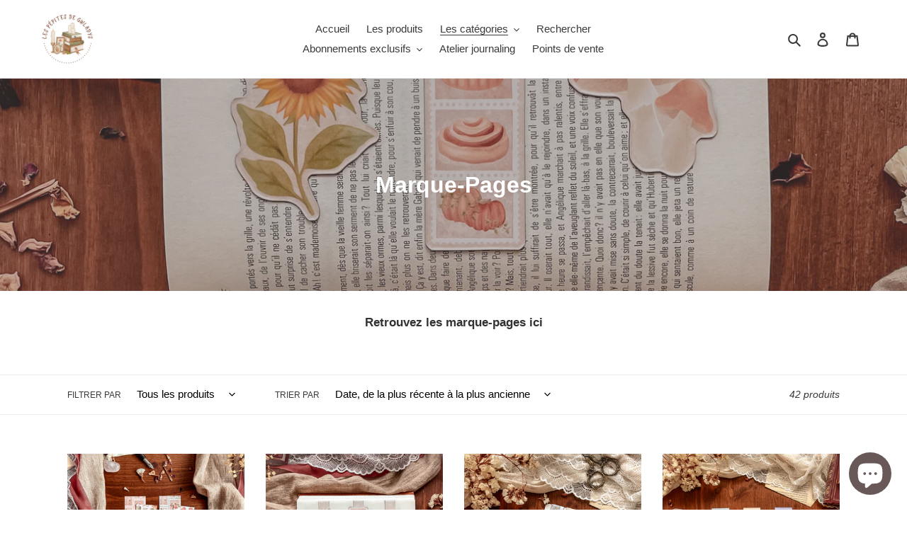

--- FILE ---
content_type: text/html; charset=utf-8
request_url: https://lespepitesdegwladys.com/collections/marques-pages
body_size: 58802
content:
































 







 






<!doctype html>
<html class="no-js" lang="fr">
<head>
               <script type='text/javascript'>var easylockdownLocationDisabled = true;</script> <script type='text/javascript' src='//lespepitesdegwladys.com/apps/easylockdown/easylockdown-1.0.8.min.js' data-no-instant></script> <script type='text/javascript'>if( typeof InstantClick == 'object' ) easylockdown.clearData();</script> <style type="text/css">#easylockdown-password-form{padding:30px 0;text-align:center}#easylockdown-wrapper,.easylockdown-form-holder{display:inline-block}#easylockdown-password{vertical-align:top;margin-bottom:16px;padding:8px 15px;line-height:1.2em;outline:0;box-shadow:none}#easylockdown-password-error{display:none;color:#fb8077;text-align:left}#easylockdown-password-error.easylockdown-error{border:1px solid #fb8077}#easylockdown-password-form-button:not(.easylockdown-native-styles){vertical-align:top;display:inline-block!important;height:auto!important;padding:8px 15px;background:#777;border-radius:3px;color:#fff!important;line-height:1.2em;text-decoration:none!important}.easylockdown-instantclick-fix,.easylockdown-item-selector{position:absolute;z-index:-999;display:none;height:0;width:0;font-size:0;line-height:0}.easylockdown-collection-item[data-eld-loc-can],.easylockdown-item-selector+*,.easylockdown-item[data-eld-loc-can]{display:none}.easylockdown404-content-container{padding:50px;text-align:center}.easylockdown404-title-holder .easylockdown-title-404{display:block;margin:0 0 1rem;font-size:2rem;line-height:2.5rem}</style> 
















<script type='text/javascript'>
  if( typeof easylockdown == 'object' ) {
    easylockdown.localeRootUrl = '';
    easylockdown.routerByLocation(); 

    easylockdown.onReady(function(e){
      easylockdown.hideAllLinks();
    });
  }
</script>
  <meta charset="utf-8">
  <meta http-equiv="X-UA-Compatible" content="IE=edge,chrome=1">
  <meta name="viewport" content="width=device-width,initial-scale=1">
  <meta name="theme-color" content="#685858">

  <link rel="preconnect" href="https://cdn.shopify.com" crossorigin>
  <link rel="preconnect" href="https://fonts.shopifycdn.com" crossorigin>
  <link rel="preconnect" href="https://monorail-edge.shopifysvc.com"><link rel="preload" href="//lespepitesdegwladys.com/cdn/shop/t/1/assets/theme.css?v=24704126310500125941679145742" as="style">
  <link rel="preload" as="font" href="" type="font/woff2" crossorigin>
  <link rel="preload" as="font" href="" type="font/woff2" crossorigin>
  <link rel="preload" as="font" href="" type="font/woff2" crossorigin>
  <link rel="preload" href="//lespepitesdegwladys.com/cdn/shop/t/1/assets/theme.js?v=16203573537316399521625848203" as="script">
  <link rel="preload" href="//lespepitesdegwladys.com/cdn/shop/t/1/assets/lazysizes.js?v=63098554868324070131625848201" as="script"><link rel="canonical" href="https://lespepitesdegwladys.com/collections/marques-pages"><link rel="shortcut icon" href="//lespepitesdegwladys.com/cdn/shop/files/Les_Pepites_de_Gwladys_5_f9d6dbbb-0cc6-4476-9b37-b536acf7ee4d_32x32.png?v=1642592110" type="image/png"><title>Marque-Pages
&ndash; Les Pépites de Gwladys</title><meta name="description" content="Retrouvez les marque-pages ici"><!-- /snippets/social-meta-tags.liquid -->


<meta property="og:site_name" content="Les Pépites de Gwladys">
<meta property="og:url" content="https://lespepitesdegwladys.com/collections/marques-pages">
<meta property="og:title" content="Marque-Pages">
<meta property="og:type" content="product.group">
<meta property="og:description" content="Retrouvez les marque-pages ici"><meta property="og:image" content="http://lespepitesdegwladys.com/cdn/shop/collections/DSC0990.jpg?v=1764093460">
  <meta property="og:image:secure_url" content="https://lespepitesdegwladys.com/cdn/shop/collections/DSC0990.jpg?v=1764093460">
  <meta property="og:image:width" content="2396">
  <meta property="og:image:height" content="2396">


<meta name="twitter:card" content="summary_large_image">
<meta name="twitter:title" content="Marque-Pages">
<meta name="twitter:description" content="Retrouvez les marque-pages ici">

  
<style data-shopify>
:root {
    --color-text: #3a3a3a;
    --color-text-rgb: 58, 58, 58;
    --color-body-text: #333232;
    --color-sale-text: #685858;
    --color-small-button-text-border: #3a3a3a;
    --color-text-field: #ffffff;
    --color-text-field-text: #000000;
    --color-text-field-text-rgb: 0, 0, 0;

    --color-btn-primary: #685858;
    --color-btn-primary-darker: #4c4141;
    --color-btn-primary-text: #ffffff;

    --color-blankstate: rgba(51, 50, 50, 0.35);
    --color-blankstate-border: rgba(51, 50, 50, 0.2);
    --color-blankstate-background: rgba(51, 50, 50, 0.1);

    --color-text-focus:#606060;
    --color-overlay-text-focus:#e6e6e6;
    --color-btn-primary-focus:#4c4141;
    --color-btn-social-focus:#d2d2d2;
    --color-small-button-text-border-focus:#606060;
    --predictive-search-focus:#f2f2f2;

    --color-body: #ffffff;
    --color-bg: #ffffff;
    --color-bg-rgb: 255, 255, 255;
    --color-bg-alt: rgba(51, 50, 50, 0.05);
    --color-bg-currency-selector: rgba(51, 50, 50, 0.2);

    --color-overlay-title-text: #ffffff;
    --color-image-overlay: #685858;
    --color-image-overlay-rgb: 104, 88, 88;--opacity-image-overlay: 0.4;--hover-overlay-opacity: 0.8;

    --color-border: #ebebeb;
    --color-border-form: #cccccc;
    --color-border-form-darker: #b3b3b3;

    --svg-select-icon: url(//lespepitesdegwladys.com/cdn/shop/t/1/assets/ico-select.svg?v=29003672709104678581625848214);
    --slick-img-url: url(//lespepitesdegwladys.com/cdn/shop/t/1/assets/ajax-loader.gif?v=41356863302472015721625848199);

    --font-weight-body--bold: 700;
    --font-weight-body--bolder: 700;

    --font-stack-header: Helvetica, Arial, sans-serif;
    --font-style-header: normal;
    --font-weight-header: 700;

    --font-stack-body: Helvetica, Arial, sans-serif;
    --font-style-body: normal;
    --font-weight-body: 400;

    --font-size-header: 26;

    --font-size-base: 15;

    --font-h1-desktop: 35;
    --font-h1-mobile: 32;
    --font-h2-desktop: 20;
    --font-h2-mobile: 18;
    --font-h3-mobile: 20;
    --font-h4-desktop: 17;
    --font-h4-mobile: 15;
    --font-h5-desktop: 15;
    --font-h5-mobile: 13;
    --font-h6-desktop: 14;
    --font-h6-mobile: 12;

    --font-mega-title-large-desktop: 65;

    --font-rich-text-large: 17;
    --font-rich-text-small: 13;

    
--color-video-bg: #f2f2f2;

    
    --global-color-image-loader-primary: rgba(58, 58, 58, 0.06);
    --global-color-image-loader-secondary: rgba(58, 58, 58, 0.12);
  }
</style>


  <style>*,::after,::before{box-sizing:border-box}body{margin:0}body,html{background-color:var(--color-body)}body,button{font-size:calc(var(--font-size-base) * 1px);font-family:var(--font-stack-body);font-style:var(--font-style-body);font-weight:var(--font-weight-body);color:var(--color-text);line-height:1.5}body,button{-webkit-font-smoothing:antialiased;-webkit-text-size-adjust:100%}.border-bottom{border-bottom:1px solid var(--color-border)}.btn--link{background-color:transparent;border:0;margin:0;color:var(--color-text);text-align:left}.text-right{text-align:right}.icon{display:inline-block;width:20px;height:20px;vertical-align:middle;fill:currentColor}.icon__fallback-text,.visually-hidden{position:absolute!important;overflow:hidden;clip:rect(0 0 0 0);height:1px;width:1px;margin:-1px;padding:0;border:0}svg.icon:not(.icon--full-color) circle,svg.icon:not(.icon--full-color) ellipse,svg.icon:not(.icon--full-color) g,svg.icon:not(.icon--full-color) line,svg.icon:not(.icon--full-color) path,svg.icon:not(.icon--full-color) polygon,svg.icon:not(.icon--full-color) polyline,svg.icon:not(.icon--full-color) rect,symbol.icon:not(.icon--full-color) circle,symbol.icon:not(.icon--full-color) ellipse,symbol.icon:not(.icon--full-color) g,symbol.icon:not(.icon--full-color) line,symbol.icon:not(.icon--full-color) path,symbol.icon:not(.icon--full-color) polygon,symbol.icon:not(.icon--full-color) polyline,symbol.icon:not(.icon--full-color) rect{fill:inherit;stroke:inherit}li{list-style:none}.list--inline{padding:0;margin:0}.list--inline>li{display:inline-block;margin-bottom:0;vertical-align:middle}a{color:var(--color-text);text-decoration:none}.h1,.h2,h1,h2{margin:0 0 17.5px;font-family:var(--font-stack-header);font-style:var(--font-style-header);font-weight:var(--font-weight-header);line-height:1.2;overflow-wrap:break-word;word-wrap:break-word}.h1 a,.h2 a,h1 a,h2 a{color:inherit;text-decoration:none;font-weight:inherit}.h1,h1{font-size:calc(((var(--font-h1-desktop))/ (var(--font-size-base))) * 1em);text-transform:none;letter-spacing:0}@media only screen and (max-width:749px){.h1,h1{font-size:calc(((var(--font-h1-mobile))/ (var(--font-size-base))) * 1em)}}.h2,h2{font-size:calc(((var(--font-h2-desktop))/ (var(--font-size-base))) * 1em);text-transform:uppercase;letter-spacing:.1em}@media only screen and (max-width:749px){.h2,h2{font-size:calc(((var(--font-h2-mobile))/ (var(--font-size-base))) * 1em)}}p{color:var(--color-body-text);margin:0 0 19.44444px}@media only screen and (max-width:749px){p{font-size:calc(((var(--font-size-base) - 1)/ (var(--font-size-base))) * 1em)}}p:last-child{margin-bottom:0}@media only screen and (max-width:749px){.small--hide{display:none!important}}.grid{list-style:none;margin:0;padding:0;margin-left:-30px}.grid::after{content:'';display:table;clear:both}@media only screen and (max-width:749px){.grid{margin-left:-22px}}.grid::after{content:'';display:table;clear:both}.grid--no-gutters{margin-left:0}.grid--no-gutters .grid__item{padding-left:0}.grid--table{display:table;table-layout:fixed;width:100%}.grid--table>.grid__item{float:none;display:table-cell;vertical-align:middle}.grid__item{float:left;padding-left:30px;width:100%}@media only screen and (max-width:749px){.grid__item{padding-left:22px}}.grid__item[class*="--push"]{position:relative}@media only screen and (min-width:750px){.medium-up--one-quarter{width:25%}.medium-up--push-one-third{width:33.33%}.medium-up--one-half{width:50%}.medium-up--push-one-third{left:33.33%;position:relative}}.site-header{position:relative;background-color:var(--color-body)}@media only screen and (max-width:749px){.site-header{border-bottom:1px solid var(--color-border)}}@media only screen and (min-width:750px){.site-header{padding:0 55px}.site-header.logo--center{padding-top:30px}}.site-header__logo{margin:15px 0}.logo-align--center .site-header__logo{text-align:center;margin:0 auto}@media only screen and (max-width:749px){.logo-align--center .site-header__logo{text-align:left;margin:15px 0}}@media only screen and (max-width:749px){.site-header__logo{padding-left:22px;text-align:left}.site-header__logo img{margin:0}}.site-header__logo-link{display:inline-block;word-break:break-word}@media only screen and (min-width:750px){.logo-align--center .site-header__logo-link{margin:0 auto}}.site-header__logo-image{display:block}@media only screen and (min-width:750px){.site-header__logo-image{margin:0 auto}}.site-header__logo-image img{width:100%}.site-header__logo-image--centered img{margin:0 auto}.site-header__logo img{display:block}.site-header__icons{position:relative;white-space:nowrap}@media only screen and (max-width:749px){.site-header__icons{width:auto;padding-right:13px}.site-header__icons .btn--link,.site-header__icons .site-header__cart{font-size:calc(((var(--font-size-base))/ (var(--font-size-base))) * 1em)}}.site-header__icons-wrapper{position:relative;display:-webkit-flex;display:-ms-flexbox;display:flex;width:100%;-ms-flex-align:center;-webkit-align-items:center;-moz-align-items:center;-ms-align-items:center;-o-align-items:center;align-items:center;-webkit-justify-content:flex-end;-ms-justify-content:flex-end;justify-content:flex-end}.site-header__account,.site-header__cart,.site-header__search{position:relative}.site-header__search.site-header__icon{display:none}@media only screen and (min-width:1400px){.site-header__search.site-header__icon{display:block}}.site-header__search-toggle{display:block}@media only screen and (min-width:750px){.site-header__account,.site-header__cart{padding:10px 11px}}.site-header__cart-title,.site-header__search-title{position:absolute!important;overflow:hidden;clip:rect(0 0 0 0);height:1px;width:1px;margin:-1px;padding:0;border:0;display:block;vertical-align:middle}.site-header__cart-title{margin-right:3px}.site-header__cart-count{display:flex;align-items:center;justify-content:center;position:absolute;right:.4rem;top:.2rem;font-weight:700;background-color:var(--color-btn-primary);color:var(--color-btn-primary-text);border-radius:50%;min-width:1em;height:1em}.site-header__cart-count span{font-family:HelveticaNeue,"Helvetica Neue",Helvetica,Arial,sans-serif;font-size:calc(11em / 16);line-height:1}@media only screen and (max-width:749px){.site-header__cart-count{top:calc(7em / 16);right:0;border-radius:50%;min-width:calc(19em / 16);height:calc(19em / 16)}}@media only screen and (max-width:749px){.site-header__cart-count span{padding:.25em calc(6em / 16);font-size:12px}}.site-header__menu{display:none}@media only screen and (max-width:749px){.site-header__icon{display:inline-block;vertical-align:middle;padding:10px 11px;margin:0}}@media only screen and (min-width:750px){.site-header__icon .icon-search{margin-right:3px}}.announcement-bar{z-index:10;position:relative;text-align:center;border-bottom:1px solid transparent;padding:2px}.announcement-bar__link{display:block}.announcement-bar__message{display:block;padding:11px 22px;font-size:calc(((16)/ (var(--font-size-base))) * 1em);font-weight:var(--font-weight-header)}@media only screen and (min-width:750px){.announcement-bar__message{padding-left:55px;padding-right:55px}}.site-nav{position:relative;padding:0;text-align:center;margin:25px 0}.site-nav a{padding:3px 10px}.site-nav__link{display:block;white-space:nowrap}.site-nav--centered .site-nav__link{padding-top:0}.site-nav__link .icon-chevron-down{width:calc(8em / 16);height:calc(8em / 16);margin-left:.5rem}.site-nav__label{border-bottom:1px solid transparent}.site-nav__link--active .site-nav__label{border-bottom-color:var(--color-text)}.site-nav__link--button{border:none;background-color:transparent;padding:3px 10px}.site-header__mobile-nav{z-index:11;position:relative;background-color:var(--color-body)}@media only screen and (max-width:749px){.site-header__mobile-nav{display:-webkit-flex;display:-ms-flexbox;display:flex;width:100%;-ms-flex-align:center;-webkit-align-items:center;-moz-align-items:center;-ms-align-items:center;-o-align-items:center;align-items:center}}.mobile-nav--open .icon-close{display:none}.main-content{opacity:0}.main-content .shopify-section{display:none}.main-content .shopify-section:first-child{display:inherit}.critical-hidden{display:none}</style>

  <script>
    window.performance.mark('debut:theme_stylesheet_loaded.start');

    function onLoadStylesheet() {
      performance.mark('debut:theme_stylesheet_loaded.end');
      performance.measure('debut:theme_stylesheet_loaded', 'debut:theme_stylesheet_loaded.start', 'debut:theme_stylesheet_loaded.end');

      var url = "//lespepitesdegwladys.com/cdn/shop/t/1/assets/theme.css?v=24704126310500125941679145742";
      var link = document.querySelector('link[href="' + url + '"]');
      link.loaded = true;
      link.dispatchEvent(new Event('load'));
    }
  </script>

  <link rel="stylesheet" href="//lespepitesdegwladys.com/cdn/shop/t/1/assets/theme.css?v=24704126310500125941679145742" type="text/css" media="print" onload="this.media='all';onLoadStylesheet()">

  <style>
    
    
    
    
    
    
  </style>

  <script>const moneyFormat = "€{{amount_with_comma_separator}}"
var theme = {
      breakpoints: {
        medium: 750,
        large: 990,
        widescreen: 1400
      },
      strings: {
        addToCart: "Ajouter au panier",
        soldOut: "Épuisé",
        unavailable: "Non disponible",
        regularPrice: "Prix normal",
        salePrice: "Prix réduit",
        sale: "Solde",
        fromLowestPrice: "de [price]",
        vendor: "Distributeur",
        showMore: "Afficher plus",
        showLess: "Afficher moins",
        searchFor: "Rechercher",
        addressError: "Une erreur s\u0026#39;est produite dans la recherche de cette adresse",
        addressNoResults: "Aucun résultat pour cette adresse",
        addressQueryLimit: "Vous avez dépassé la limite d'utilisation de l'API de Google. Pensez à mettre à niveau vers un \u003ca href=\"https:\/\/developers.google.com\/maps\/premium\/usage-limits\"\u003eforfait premium\u003c\/a\u003e.",
        authError: "Une erreur s'est produite lors de l'authentification de votre compte Google Maps.",
        newWindow: "S\u0026#39;ouvre dans une nouvelle fenêtre.",
        external: "Ouvre un site externe.",
        newWindowExternal: "Ouvre un site externe dans une nouvelle fenêtre.",
        removeLabel: "Supprimer [product]",
        update: "Mettre à jour",
        quantity: "Quantité",
        discountedTotal: "Total après réduction",
        regularTotal: "Total avant réduction",
        priceColumn: "Voir les détails de la réduction dans la colonne Prix.",
        quantityMinimumMessage: "La quantité doit être supérieure ou égale à 1",
        cartError: "Une erreur est survenue lors de l’actualisation de votre panier. Essayez de nouveau s’il vous plaît.",
        removedItemMessage: "\u003cspan class=\"cart__removed-product-details\"\u003e([quantity]) [link]\u003c\/span\u003e supprimé(s) de votre panier.",
        unitPrice: "Prix unitaire",
        unitPriceSeparator: "par",
        oneCartCount: "1 article",
        otherCartCount: "[count] article",
        quantityLabel: "Quantité : [count]",
        products: "Produits",
        loading: "Chargement",
        number_of_results: "[result_number] sur [results_count]",
        number_of_results_found: "[results_count] résultats trouvés",
        one_result_found: "1 résultat trouvé"
      },
      moneyFormat: moneyFormat,
      moneyFormatWithCurrency: "€{{amount_with_comma_separator}} EUR",
      settings: {
        predictiveSearchEnabled: true,
        predictiveSearchShowPrice: false,
        predictiveSearchShowVendor: false
      },
      stylesheet: "//lespepitesdegwladys.com/cdn/shop/t/1/assets/theme.css?v=24704126310500125941679145742"
    };theme.backToCollection = {
        collection: {
          title: "Marque-Pages",
          link: "https://lespepitesdegwladys.com/collections/marques-pages"
        }
      };
      sessionStorage.setItem("backToCollection", JSON.stringify(theme.backToCollection.collection));document.documentElement.className = document.documentElement.className.replace('no-js', 'js');
  </script><script src="//lespepitesdegwladys.com/cdn/shop/t/1/assets/theme.js?v=16203573537316399521625848203" defer="defer"></script>
  <script src="//lespepitesdegwladys.com/cdn/shop/t/1/assets/lazysizes.js?v=63098554868324070131625848201" async="async"></script>

  <script type="text/javascript">
    if (window.MSInputMethodContext && document.documentMode) {
      var scripts = document.getElementsByTagName('script')[0];
      var polyfill = document.createElement("script");
      polyfill.defer = true;
      polyfill.src = "//lespepitesdegwladys.com/cdn/shop/t/1/assets/ie11CustomProperties.min.js?v=146208399201472936201625848201";

      scripts.parentNode.insertBefore(polyfill, scripts);
    }
  </script>

  <script>window.performance && window.performance.mark && window.performance.mark('shopify.content_for_header.start');</script><meta name="facebook-domain-verification" content="465cyk63k7nywem9gbke95a83krrjs">
<meta name="facebook-domain-verification" content="1x70oegsgqa42n49wexyz0zcm4t9wg">
<meta name="google-site-verification" content="06iEdbNV19LP346ocJLG4_XLuhMUTV0-yVj8YEKHJYk">
<meta id="shopify-digital-wallet" name="shopify-digital-wallet" content="/58109100193/digital_wallets/dialog">
<meta name="shopify-checkout-api-token" content="52344a86d1e851856256535910ffa982">
<meta id="in-context-paypal-metadata" data-shop-id="58109100193" data-venmo-supported="false" data-environment="production" data-locale="fr_FR" data-paypal-v4="true" data-currency="EUR">
<link rel="alternate" type="application/atom+xml" title="Feed" href="/collections/marques-pages.atom" />
<link rel="next" href="/collections/marques-pages?page=2">
<link rel="alternate" hreflang="x-default" href="https://lespepitesdegwladys.com/collections/marques-pages">
<link rel="alternate" hreflang="fr" href="https://lespepitesdegwladys.com/collections/marques-pages">
<link rel="alternate" hreflang="en" href="https://lespepitesdegwladys.com/en/collections/marques-pages">
<link rel="alternate" type="application/json+oembed" href="https://lespepitesdegwladys.com/collections/marques-pages.oembed">
<script async="async" src="/checkouts/internal/preloads.js?locale=fr-FR"></script>
<script id="shopify-features" type="application/json">{"accessToken":"52344a86d1e851856256535910ffa982","betas":["rich-media-storefront-analytics"],"domain":"lespepitesdegwladys.com","predictiveSearch":true,"shopId":58109100193,"locale":"fr"}</script>
<script>var Shopify = Shopify || {};
Shopify.shop = "les-pepites-de-gwladys-2.myshopify.com";
Shopify.locale = "fr";
Shopify.currency = {"active":"EUR","rate":"1.0"};
Shopify.country = "FR";
Shopify.theme = {"name":"Debut","id":124751839393,"schema_name":"Debut","schema_version":"17.14.0","theme_store_id":796,"role":"main"};
Shopify.theme.handle = "null";
Shopify.theme.style = {"id":null,"handle":null};
Shopify.cdnHost = "lespepitesdegwladys.com/cdn";
Shopify.routes = Shopify.routes || {};
Shopify.routes.root = "/";</script>
<script type="module">!function(o){(o.Shopify=o.Shopify||{}).modules=!0}(window);</script>
<script>!function(o){function n(){var o=[];function n(){o.push(Array.prototype.slice.apply(arguments))}return n.q=o,n}var t=o.Shopify=o.Shopify||{};t.loadFeatures=n(),t.autoloadFeatures=n()}(window);</script>
<script id="shop-js-analytics" type="application/json">{"pageType":"collection"}</script>
<script defer="defer" async type="module" src="//lespepitesdegwladys.com/cdn/shopifycloud/shop-js/modules/v2/client.init-shop-cart-sync_BcDpqI9l.fr.esm.js"></script>
<script defer="defer" async type="module" src="//lespepitesdegwladys.com/cdn/shopifycloud/shop-js/modules/v2/chunk.common_a1Rf5Dlz.esm.js"></script>
<script defer="defer" async type="module" src="//lespepitesdegwladys.com/cdn/shopifycloud/shop-js/modules/v2/chunk.modal_Djra7sW9.esm.js"></script>
<script type="module">
  await import("//lespepitesdegwladys.com/cdn/shopifycloud/shop-js/modules/v2/client.init-shop-cart-sync_BcDpqI9l.fr.esm.js");
await import("//lespepitesdegwladys.com/cdn/shopifycloud/shop-js/modules/v2/chunk.common_a1Rf5Dlz.esm.js");
await import("//lespepitesdegwladys.com/cdn/shopifycloud/shop-js/modules/v2/chunk.modal_Djra7sW9.esm.js");

  window.Shopify.SignInWithShop?.initShopCartSync?.({"fedCMEnabled":true,"windoidEnabled":true});

</script>
<script>(function() {
  var isLoaded = false;
  function asyncLoad() {
    if (isLoaded) return;
    isLoaded = true;
    var urls = ["https:\/\/sdks.automizely.com\/conversions\/v1\/conversions.js?app_connection_id=c19e524bcd964610bbf818726b6ccf89\u0026mapped_org_id=9a765a3508e64d1c178dd04f7e1251c2_v1\u0026shop=les-pepites-de-gwladys-2.myshopify.com","https:\/\/evey-files.s3.amazonaws.com\/js\/online_store.js?shop=les-pepites-de-gwladys-2.myshopify.com"];
    for (var i = 0; i < urls.length; i++) {
      var s = document.createElement('script');
      s.type = 'text/javascript';
      s.async = true;
      s.src = urls[i];
      var x = document.getElementsByTagName('script')[0];
      x.parentNode.insertBefore(s, x);
    }
  };
  if(window.attachEvent) {
    window.attachEvent('onload', asyncLoad);
  } else {
    window.addEventListener('load', asyncLoad, false);
  }
})();</script>
<script id="__st">var __st={"a":58109100193,"offset":3600,"reqid":"3af3701d-14b3-4b44-8625-b38013790428-1769408722","pageurl":"lespepitesdegwladys.com\/collections\/marques-pages","u":"b3e617ea97cc","p":"collection","rtyp":"collection","rid":283281031329};</script>
<script>window.ShopifyPaypalV4VisibilityTracking = true;</script>
<script id="captcha-bootstrap">!function(){'use strict';const t='contact',e='account',n='new_comment',o=[[t,t],['blogs',n],['comments',n],[t,'customer']],c=[[e,'customer_login'],[e,'guest_login'],[e,'recover_customer_password'],[e,'create_customer']],r=t=>t.map((([t,e])=>`form[action*='/${t}']:not([data-nocaptcha='true']) input[name='form_type'][value='${e}']`)).join(','),a=t=>()=>t?[...document.querySelectorAll(t)].map((t=>t.form)):[];function s(){const t=[...o],e=r(t);return a(e)}const i='password',u='form_key',d=['recaptcha-v3-token','g-recaptcha-response','h-captcha-response',i],f=()=>{try{return window.sessionStorage}catch{return}},m='__shopify_v',_=t=>t.elements[u];function p(t,e,n=!1){try{const o=window.sessionStorage,c=JSON.parse(o.getItem(e)),{data:r}=function(t){const{data:e,action:n}=t;return t[m]||n?{data:e,action:n}:{data:t,action:n}}(c);for(const[e,n]of Object.entries(r))t.elements[e]&&(t.elements[e].value=n);n&&o.removeItem(e)}catch(o){console.error('form repopulation failed',{error:o})}}const l='form_type',E='cptcha';function T(t){t.dataset[E]=!0}const w=window,h=w.document,L='Shopify',v='ce_forms',y='captcha';let A=!1;((t,e)=>{const n=(g='f06e6c50-85a8-45c8-87d0-21a2b65856fe',I='https://cdn.shopify.com/shopifycloud/storefront-forms-hcaptcha/ce_storefront_forms_captcha_hcaptcha.v1.5.2.iife.js',D={infoText:'Protégé par hCaptcha',privacyText:'Confidentialité',termsText:'Conditions'},(t,e,n)=>{const o=w[L][v],c=o.bindForm;if(c)return c(t,g,e,D).then(n);var r;o.q.push([[t,g,e,D],n]),r=I,A||(h.body.append(Object.assign(h.createElement('script'),{id:'captcha-provider',async:!0,src:r})),A=!0)});var g,I,D;w[L]=w[L]||{},w[L][v]=w[L][v]||{},w[L][v].q=[],w[L][y]=w[L][y]||{},w[L][y].protect=function(t,e){n(t,void 0,e),T(t)},Object.freeze(w[L][y]),function(t,e,n,w,h,L){const[v,y,A,g]=function(t,e,n){const i=e?o:[],u=t?c:[],d=[...i,...u],f=r(d),m=r(i),_=r(d.filter((([t,e])=>n.includes(e))));return[a(f),a(m),a(_),s()]}(w,h,L),I=t=>{const e=t.target;return e instanceof HTMLFormElement?e:e&&e.form},D=t=>v().includes(t);t.addEventListener('submit',(t=>{const e=I(t);if(!e)return;const n=D(e)&&!e.dataset.hcaptchaBound&&!e.dataset.recaptchaBound,o=_(e),c=g().includes(e)&&(!o||!o.value);(n||c)&&t.preventDefault(),c&&!n&&(function(t){try{if(!f())return;!function(t){const e=f();if(!e)return;const n=_(t);if(!n)return;const o=n.value;o&&e.removeItem(o)}(t);const e=Array.from(Array(32),(()=>Math.random().toString(36)[2])).join('');!function(t,e){_(t)||t.append(Object.assign(document.createElement('input'),{type:'hidden',name:u})),t.elements[u].value=e}(t,e),function(t,e){const n=f();if(!n)return;const o=[...t.querySelectorAll(`input[type='${i}']`)].map((({name:t})=>t)),c=[...d,...o],r={};for(const[a,s]of new FormData(t).entries())c.includes(a)||(r[a]=s);n.setItem(e,JSON.stringify({[m]:1,action:t.action,data:r}))}(t,e)}catch(e){console.error('failed to persist form',e)}}(e),e.submit())}));const S=(t,e)=>{t&&!t.dataset[E]&&(n(t,e.some((e=>e===t))),T(t))};for(const o of['focusin','change'])t.addEventListener(o,(t=>{const e=I(t);D(e)&&S(e,y())}));const B=e.get('form_key'),M=e.get(l),P=B&&M;t.addEventListener('DOMContentLoaded',(()=>{const t=y();if(P)for(const e of t)e.elements[l].value===M&&p(e,B);[...new Set([...A(),...v().filter((t=>'true'===t.dataset.shopifyCaptcha))])].forEach((e=>S(e,t)))}))}(h,new URLSearchParams(w.location.search),n,t,e,['guest_login'])})(!0,!0)}();</script>
<script integrity="sha256-4kQ18oKyAcykRKYeNunJcIwy7WH5gtpwJnB7kiuLZ1E=" data-source-attribution="shopify.loadfeatures" defer="defer" src="//lespepitesdegwladys.com/cdn/shopifycloud/storefront/assets/storefront/load_feature-a0a9edcb.js" crossorigin="anonymous"></script>
<script data-source-attribution="shopify.dynamic_checkout.dynamic.init">var Shopify=Shopify||{};Shopify.PaymentButton=Shopify.PaymentButton||{isStorefrontPortableWallets:!0,init:function(){window.Shopify.PaymentButton.init=function(){};var t=document.createElement("script");t.src="https://lespepitesdegwladys.com/cdn/shopifycloud/portable-wallets/latest/portable-wallets.fr.js",t.type="module",document.head.appendChild(t)}};
</script>
<script data-source-attribution="shopify.dynamic_checkout.buyer_consent">
  function portableWalletsHideBuyerConsent(e){var t=document.getElementById("shopify-buyer-consent"),n=document.getElementById("shopify-subscription-policy-button");t&&n&&(t.classList.add("hidden"),t.setAttribute("aria-hidden","true"),n.removeEventListener("click",e))}function portableWalletsShowBuyerConsent(e){var t=document.getElementById("shopify-buyer-consent"),n=document.getElementById("shopify-subscription-policy-button");t&&n&&(t.classList.remove("hidden"),t.removeAttribute("aria-hidden"),n.addEventListener("click",e))}window.Shopify?.PaymentButton&&(window.Shopify.PaymentButton.hideBuyerConsent=portableWalletsHideBuyerConsent,window.Shopify.PaymentButton.showBuyerConsent=portableWalletsShowBuyerConsent);
</script>
<script data-source-attribution="shopify.dynamic_checkout.cart.bootstrap">document.addEventListener("DOMContentLoaded",(function(){function t(){return document.querySelector("shopify-accelerated-checkout-cart, shopify-accelerated-checkout")}if(t())Shopify.PaymentButton.init();else{new MutationObserver((function(e,n){t()&&(Shopify.PaymentButton.init(),n.disconnect())})).observe(document.body,{childList:!0,subtree:!0})}}));
</script>
<link id="shopify-accelerated-checkout-styles" rel="stylesheet" media="screen" href="https://lespepitesdegwladys.com/cdn/shopifycloud/portable-wallets/latest/accelerated-checkout-backwards-compat.css" crossorigin="anonymous">
<style id="shopify-accelerated-checkout-cart">
        #shopify-buyer-consent {
  margin-top: 1em;
  display: inline-block;
  width: 100%;
}

#shopify-buyer-consent.hidden {
  display: none;
}

#shopify-subscription-policy-button {
  background: none;
  border: none;
  padding: 0;
  text-decoration: underline;
  font-size: inherit;
  cursor: pointer;
}

#shopify-subscription-policy-button::before {
  box-shadow: none;
}

      </style>

<script>window.performance && window.performance.mark && window.performance.mark('shopify.content_for_header.end');</script>
  
<!-- Start of Judge.me Core -->
<link rel="dns-prefetch" href="https://cdn.judge.me/">
<script data-cfasync='false' class='jdgm-settings-script'>window.jdgmSettings={"pagination":5,"disable_web_reviews":false,"badge_no_review_text":"Aucun avis","badge_n_reviews_text":"{{ n }} avis","hide_badge_preview_if_no_reviews":true,"badge_hide_text":false,"enforce_center_preview_badge":false,"widget_title":"Avis Clients","widget_open_form_text":"Écrire un avis","widget_close_form_text":"Annuler l'avis","widget_refresh_page_text":"Actualiser la page","widget_summary_text":"Basé sur {{ number_of_reviews }} retours","widget_no_review_text":"Soumettre le premier avis","widget_name_field_text":"Nom d'affichage","widget_verified_name_field_text":"Nom vérifié (public)","widget_name_placeholder_text":"Nom d'affichage","widget_required_field_error_text":"Ce champ est obligatoire.","widget_email_field_text":"Adresse email","widget_verified_email_field_text":"Email vérifié (privé, ne peut pas être modifié)","widget_email_placeholder_text":"Votre adresse email","widget_email_field_error_text":"Veuillez entrer une adresse email valide.","widget_rating_field_text":"Évaluation","widget_review_title_field_text":"Titre de l'avis","widget_review_title_placeholder_text":"Donnez un titre à votre avis","widget_review_body_field_text":"Contenu de l'avis","widget_review_body_placeholder_text":"Commencez à écrire ici...","widget_pictures_field_text":"Photo/Vidéo (facultatif)","widget_submit_review_text":"Soumettre l'avis","widget_submit_verified_review_text":"Soumettre un avis vérifié","widget_submit_success_msg_with_auto_publish":"Merci ! Veuillez actualiser la page dans quelques instants pour voir votre avis. Vous pouvez supprimer ou modifier votre avis en vous connectant à \u003ca href='https://judge.me/login' target='_blank' rel='nofollow noopener'\u003eJudge.me\u003c/a\u003e","widget_submit_success_msg_no_auto_publish":"Merci ! Votre avis sera publié dès qu'il sera approuvé par l'administrateur de la boutique. Vous pouvez supprimer ou modifier votre avis en vous connectant à \u003ca href='https://judge.me/login' target='_blank' rel='nofollow noopener'\u003eJudge.me\u003c/a\u003e","widget_show_default_reviews_out_of_total_text":"Affichage de {{ n_reviews_shown }} sur {{ n_reviews }} avis.","widget_show_all_link_text":"Tout afficher","widget_show_less_link_text":"Afficher moins","widget_author_said_text":"{{ reviewer_name }} a dit :","widget_days_text":"il y a {{ n }} jour/jours","widget_weeks_text":"il y a {{ n }} semaine/semaines","widget_months_text":"il y a {{ n }} mois","widget_years_text":"il y a {{ n }} an/ans","widget_yesterday_text":"Hier","widget_today_text":"Aujourd'hui","widget_replied_text":"\u003e\u003e {{ shop_name }} a répondu :","widget_read_more_text":"Lire plus","widget_reviewer_name_as_initial":"","widget_rating_filter_color":"#fbcd0a","widget_rating_filter_see_all_text":"Voir tous les avis","widget_sorting_most_recent_text":"Plus récents","widget_sorting_highest_rating_text":"Meilleures notes","widget_sorting_lowest_rating_text":"Notes les plus basses","widget_sorting_with_pictures_text":"Uniquement les photos","widget_sorting_most_helpful_text":"Plus utiles","widget_open_question_form_text":"Poser une question","widget_reviews_subtab_text":"Avis","widget_questions_subtab_text":"Questions","widget_question_label_text":"Question","widget_answer_label_text":"Réponse","widget_question_placeholder_text":"Écrivez votre question ici","widget_submit_question_text":"Soumettre la question","widget_question_submit_success_text":"Merci pour votre question ! Nous vous notifierons dès qu'elle aura une réponse.","verified_badge_text":"Vérifié","verified_badge_bg_color":"","verified_badge_text_color":"","verified_badge_placement":"left-of-reviewer-name","widget_review_max_height":"","widget_hide_border":false,"widget_social_share":false,"widget_thumb":false,"widget_review_location_show":false,"widget_location_format":"","all_reviews_include_out_of_store_products":true,"all_reviews_out_of_store_text":"(hors boutique)","all_reviews_pagination":100,"all_reviews_product_name_prefix_text":"à propos de","enable_review_pictures":true,"enable_question_anwser":false,"widget_theme":"default","review_date_format":"dd/mm/yyyy","default_sort_method":"most-recent","widget_product_reviews_subtab_text":"Avis Produits","widget_shop_reviews_subtab_text":"Avis Boutique","widget_other_products_reviews_text":"Avis pour d'autres produits","widget_store_reviews_subtab_text":"Avis de la boutique","widget_no_store_reviews_text":"Cette boutique n'a pas encore reçu d'avis","widget_web_restriction_product_reviews_text":"Ce produit n'a pas encore reçu d'avis","widget_no_items_text":"Aucun élément trouvé","widget_show_more_text":"Afficher plus","widget_write_a_store_review_text":"Écrire un avis sur la boutique","widget_other_languages_heading":"Avis dans d'autres langues","widget_translate_review_text":"Traduire l'avis en {{ language }}","widget_translating_review_text":"Traduction en cours...","widget_show_original_translation_text":"Afficher l'original ({{ language }})","widget_translate_review_failed_text":"Impossible de traduire cet avis.","widget_translate_review_retry_text":"Réessayer","widget_translate_review_try_again_later_text":"Réessayez plus tard","show_product_url_for_grouped_product":false,"widget_sorting_pictures_first_text":"Photos en premier","show_pictures_on_all_rev_page_mobile":false,"show_pictures_on_all_rev_page_desktop":false,"floating_tab_hide_mobile_install_preference":false,"floating_tab_button_name":"★ Avis","floating_tab_title":"Laissons nos clients parler pour nous","floating_tab_button_color":"","floating_tab_button_background_color":"","floating_tab_url":"","floating_tab_url_enabled":false,"floating_tab_tab_style":"text","all_reviews_text_badge_text":"Les clients nous notent {{ shop.metafields.judgeme.all_reviews_rating | round: 1 }}/5 basé sur {{ shop.metafields.judgeme.all_reviews_count }} avis.","all_reviews_text_badge_text_branded_style":"{{ shop.metafields.judgeme.all_reviews_rating | round: 1 }} sur 5 étoiles basé sur {{ shop.metafields.judgeme.all_reviews_count }} avis","is_all_reviews_text_badge_a_link":false,"show_stars_for_all_reviews_text_badge":false,"all_reviews_text_badge_url":"","all_reviews_text_style":"text","all_reviews_text_color_style":"judgeme_brand_color","all_reviews_text_color":"#108474","all_reviews_text_show_jm_brand":true,"featured_carousel_show_header":true,"featured_carousel_title":"Laissons nos clients parler pour nous","testimonials_carousel_title":"Les clients nous disent","videos_carousel_title":"Histoire de clients réels","cards_carousel_title":"Les clients nous disent","featured_carousel_count_text":"sur {{ n }} avis","featured_carousel_add_link_to_all_reviews_page":false,"featured_carousel_url":"","featured_carousel_show_images":true,"featured_carousel_autoslide_interval":4,"featured_carousel_arrows_on_the_sides":false,"featured_carousel_height":250,"featured_carousel_width":80,"featured_carousel_image_size":0,"featured_carousel_image_height":250,"featured_carousel_arrow_color":"#eeeeee","verified_count_badge_style":"vintage","verified_count_badge_orientation":"horizontal","verified_count_badge_color_style":"judgeme_brand_color","verified_count_badge_color":"#108474","is_verified_count_badge_a_link":false,"verified_count_badge_url":"","verified_count_badge_show_jm_brand":true,"widget_rating_preset_default":5,"widget_first_sub_tab":"product-reviews","widget_show_histogram":true,"widget_histogram_use_custom_color":false,"widget_pagination_use_custom_color":false,"widget_star_use_custom_color":false,"widget_verified_badge_use_custom_color":false,"widget_write_review_use_custom_color":false,"picture_reminder_submit_button":"Upload Pictures","enable_review_videos":false,"mute_video_by_default":false,"widget_sorting_videos_first_text":"Vidéos en premier","widget_review_pending_text":"En attente","featured_carousel_items_for_large_screen":3,"social_share_options_order":"Facebook,Twitter","remove_microdata_snippet":false,"disable_json_ld":false,"enable_json_ld_products":false,"preview_badge_show_question_text":false,"preview_badge_no_question_text":"Aucune question","preview_badge_n_question_text":"{{ number_of_questions }} question/questions","qa_badge_show_icon":false,"qa_badge_position":"same-row","remove_judgeme_branding":false,"widget_add_search_bar":false,"widget_search_bar_placeholder":"Recherche","widget_sorting_verified_only_text":"Vérifiés uniquement","featured_carousel_theme":"compact","featured_carousel_show_rating":true,"featured_carousel_show_title":true,"featured_carousel_show_body":true,"featured_carousel_show_date":false,"featured_carousel_show_reviewer":true,"featured_carousel_show_product":false,"featured_carousel_header_background_color":"#108474","featured_carousel_header_text_color":"#ffffff","featured_carousel_name_product_separator":"reviewed","featured_carousel_full_star_background":"#108474","featured_carousel_empty_star_background":"#dadada","featured_carousel_vertical_theme_background":"#f9fafb","featured_carousel_verified_badge_enable":false,"featured_carousel_verified_badge_color":"#108474","featured_carousel_border_style":"round","featured_carousel_review_line_length_limit":3,"featured_carousel_more_reviews_button_text":"Lire plus d'avis","featured_carousel_view_product_button_text":"Voir le produit","all_reviews_page_load_reviews_on":"scroll","all_reviews_page_load_more_text":"Charger plus d'avis","disable_fb_tab_reviews":false,"enable_ajax_cdn_cache":false,"widget_advanced_speed_features":5,"widget_public_name_text":"affiché publiquement comme","default_reviewer_name":"John Smith","default_reviewer_name_has_non_latin":true,"widget_reviewer_anonymous":"Anonyme","medals_widget_title":"Médailles d'avis Judge.me","medals_widget_background_color":"#f9fafb","medals_widget_position":"footer_all_pages","medals_widget_border_color":"#f9fafb","medals_widget_verified_text_position":"left","medals_widget_use_monochromatic_version":false,"medals_widget_elements_color":"#108474","show_reviewer_avatar":true,"widget_invalid_yt_video_url_error_text":"Pas une URL de vidéo YouTube","widget_max_length_field_error_text":"Veuillez ne pas dépasser {0} caractères.","widget_show_country_flag":false,"widget_show_collected_via_shop_app":true,"widget_verified_by_shop_badge_style":"light","widget_verified_by_shop_text":"Vérifié par la boutique","widget_show_photo_gallery":true,"widget_load_with_code_splitting":true,"widget_ugc_install_preference":false,"widget_ugc_title":"Fait par nous, partagé par vous","widget_ugc_subtitle":"Taguez-nous pour voir votre photo mise en avant sur notre page","widget_ugc_arrows_color":"#ffffff","widget_ugc_primary_button_text":"Acheter maintenant","widget_ugc_primary_button_background_color":"#108474","widget_ugc_primary_button_text_color":"#ffffff","widget_ugc_primary_button_border_width":"0","widget_ugc_primary_button_border_style":"none","widget_ugc_primary_button_border_color":"#108474","widget_ugc_primary_button_border_radius":"25","widget_ugc_secondary_button_text":"Charger plus","widget_ugc_secondary_button_background_color":"#ffffff","widget_ugc_secondary_button_text_color":"#108474","widget_ugc_secondary_button_border_width":"2","widget_ugc_secondary_button_border_style":"solid","widget_ugc_secondary_button_border_color":"#108474","widget_ugc_secondary_button_border_radius":"25","widget_ugc_reviews_button_text":"Voir les avis","widget_ugc_reviews_button_background_color":"#ffffff","widget_ugc_reviews_button_text_color":"#108474","widget_ugc_reviews_button_border_width":"2","widget_ugc_reviews_button_border_style":"solid","widget_ugc_reviews_button_border_color":"#108474","widget_ugc_reviews_button_border_radius":"25","widget_ugc_reviews_button_link_to":"judgeme-reviews-page","widget_ugc_show_post_date":true,"widget_ugc_max_width":"800","widget_rating_metafield_value_type":true,"widget_primary_color":"#685858","widget_enable_secondary_color":false,"widget_secondary_color":"#edf5f5","widget_summary_average_rating_text":"{{ average_rating }} sur 5","widget_media_grid_title":"Photos des clients","widget_media_grid_see_more_text":"En voir plus","widget_round_style":false,"widget_show_product_medals":false,"widget_verified_by_judgeme_text":"Vérifié par Judge.me","widget_show_store_medals":true,"widget_verified_by_judgeme_text_in_store_medals":"Vérifié par Judge.me","widget_media_field_exceed_quantity_message":"Désolé, nous ne pouvons accepter que {{ max_media }} pour un avis.","widget_media_field_exceed_limit_message":"{{ file_name }} est trop volumineux, veuillez sélectionner un {{ media_type }} de moins de {{ size_limit }}MB.","widget_review_submitted_text":"Avis soumis !","widget_question_submitted_text":"Question soumise !","widget_close_form_text_question":"Annuler","widget_write_your_answer_here_text":"Écrivez votre réponse ici","widget_enabled_branded_link":true,"widget_show_collected_by_judgeme":false,"widget_reviewer_name_color":"","widget_write_review_text_color":"","widget_write_review_bg_color":"","widget_collected_by_judgeme_text":"collecté par Judge.me","widget_pagination_type":"standard","widget_load_more_text":"Charger plus","widget_load_more_color":"#108474","widget_full_review_text":"Avis complet","widget_read_more_reviews_text":"Lire plus d'avis","widget_read_questions_text":"Lire les questions","widget_questions_and_answers_text":"Questions \u0026 Réponses","widget_verified_by_text":"Vérifié par","widget_verified_text":"Vérifié","widget_number_of_reviews_text":"{{ number_of_reviews }} avis","widget_back_button_text":"Retour","widget_next_button_text":"Suivant","widget_custom_forms_filter_button":"Filtres","custom_forms_style":"vertical","widget_show_review_information":false,"how_reviews_are_collected":"Comment les avis sont-ils collectés ?","widget_show_review_keywords":false,"widget_gdpr_statement":"Comment nous utilisons vos données : Nous vous contacterons uniquement à propos de l'avis que vous avez laissé, et seulement si nécessaire. En soumettant votre avis, vous acceptez les \u003ca href='https://judge.me/terms' target='_blank' rel='nofollow noopener'\u003econditions\u003c/a\u003e, la \u003ca href='https://judge.me/privacy' target='_blank' rel='nofollow noopener'\u003epolitique de confidentialité\u003c/a\u003e et les \u003ca href='https://judge.me/content-policy' target='_blank' rel='nofollow noopener'\u003epolitiques de contenu\u003c/a\u003e de Judge.me.","widget_multilingual_sorting_enabled":false,"widget_translate_review_content_enabled":false,"widget_translate_review_content_method":"manual","popup_widget_review_selection":"automatically_with_pictures","popup_widget_round_border_style":true,"popup_widget_show_title":true,"popup_widget_show_body":true,"popup_widget_show_reviewer":false,"popup_widget_show_product":true,"popup_widget_show_pictures":true,"popup_widget_use_review_picture":true,"popup_widget_show_on_home_page":true,"popup_widget_show_on_product_page":true,"popup_widget_show_on_collection_page":true,"popup_widget_show_on_cart_page":true,"popup_widget_position":"bottom_left","popup_widget_first_review_delay":5,"popup_widget_duration":5,"popup_widget_interval":5,"popup_widget_review_count":5,"popup_widget_hide_on_mobile":true,"review_snippet_widget_round_border_style":true,"review_snippet_widget_card_color":"#FFFFFF","review_snippet_widget_slider_arrows_background_color":"#FFFFFF","review_snippet_widget_slider_arrows_color":"#000000","review_snippet_widget_star_color":"#108474","show_product_variant":false,"all_reviews_product_variant_label_text":"Variante : ","widget_show_verified_branding":false,"widget_ai_summary_title":"Les clients disent","widget_ai_summary_disclaimer":"Résumé des avis généré par IA basé sur les avis clients récents","widget_show_ai_summary":false,"widget_show_ai_summary_bg":false,"widget_show_review_title_input":true,"redirect_reviewers_invited_via_email":"review_widget","request_store_review_after_product_review":false,"request_review_other_products_in_order":false,"review_form_color_scheme":"default","review_form_corner_style":"square","review_form_star_color":{},"review_form_text_color":"#333333","review_form_background_color":"#ffffff","review_form_field_background_color":"#fafafa","review_form_button_color":{},"review_form_button_text_color":"#ffffff","review_form_modal_overlay_color":"#000000","review_content_screen_title_text":"Comment évalueriez-vous ce produit ?","review_content_introduction_text":"Nous serions ravis que vous partagiez un peu votre expérience.","store_review_form_title_text":"Comment évalueriez-vous cette boutique ?","store_review_form_introduction_text":"Nous serions ravis que vous partagiez un peu votre expérience.","show_review_guidance_text":true,"one_star_review_guidance_text":"Mauvais","five_star_review_guidance_text":"Excellent","customer_information_screen_title_text":"À propos de vous","customer_information_introduction_text":"Veuillez nous en dire plus sur vous.","custom_questions_screen_title_text":"Votre expérience en détail","custom_questions_introduction_text":"Voici quelques questions pour nous aider à mieux comprendre votre expérience.","review_submitted_screen_title_text":"Merci pour votre avis !","review_submitted_screen_thank_you_text":"Nous le traitons et il apparaîtra bientôt dans la boutique.","review_submitted_screen_email_verification_text":"Veuillez confirmer votre email en cliquant sur le lien que nous venons de vous envoyer. Cela nous aide à maintenir des avis authentiques.","review_submitted_request_store_review_text":"Aimeriez-vous partager votre expérience d'achat avec nous ?","review_submitted_review_other_products_text":"Aimeriez-vous évaluer ces produits ?","store_review_screen_title_text":"Voulez-vous partager votre expérience de shopping avec nous ?","store_review_introduction_text":"Nous apprécions votre retour d'expérience et nous l'utilisons pour nous améliorer. Veuillez partager vos pensées ou suggestions.","reviewer_media_screen_title_picture_text":"Partager une photo","reviewer_media_introduction_picture_text":"Téléchargez une photo pour étayer votre avis.","reviewer_media_screen_title_video_text":"Partager une vidéo","reviewer_media_introduction_video_text":"Téléchargez une vidéo pour étayer votre avis.","reviewer_media_screen_title_picture_or_video_text":"Partager une photo ou une vidéo","reviewer_media_introduction_picture_or_video_text":"Téléchargez une photo ou une vidéo pour étayer votre avis.","reviewer_media_youtube_url_text":"Collez votre URL Youtube ici","advanced_settings_next_step_button_text":"Suivant","advanced_settings_close_review_button_text":"Fermer","modal_write_review_flow":false,"write_review_flow_required_text":"Obligatoire","write_review_flow_privacy_message_text":"Nous respectons votre vie privée.","write_review_flow_anonymous_text":"Avis anonyme","write_review_flow_visibility_text":"Ne sera pas visible pour les autres clients.","write_review_flow_multiple_selection_help_text":"Sélectionnez autant que vous le souhaitez","write_review_flow_single_selection_help_text":"Sélectionnez une option","write_review_flow_required_field_error_text":"Ce champ est obligatoire","write_review_flow_invalid_email_error_text":"Veuillez saisir une adresse email valide","write_review_flow_max_length_error_text":"Max. {{ max_length }} caractères.","write_review_flow_media_upload_text":"\u003cb\u003eCliquez pour télécharger\u003c/b\u003e ou glissez-déposez","write_review_flow_gdpr_statement":"Nous vous contacterons uniquement au sujet de votre avis si nécessaire. En soumettant votre avis, vous acceptez nos \u003ca href='https://judge.me/terms' target='_blank' rel='nofollow noopener'\u003econditions d'utilisation\u003c/a\u003e et notre \u003ca href='https://judge.me/privacy' target='_blank' rel='nofollow noopener'\u003epolitique de confidentialité\u003c/a\u003e.","rating_only_reviews_enabled":false,"show_negative_reviews_help_screen":false,"new_review_flow_help_screen_rating_threshold":3,"negative_review_resolution_screen_title_text":"Dites-nous plus","negative_review_resolution_text":"Votre expérience est importante pour nous. S'il y a eu des problèmes avec votre achat, nous sommes là pour vous aider. N'hésitez pas à nous contacter, nous aimerions avoir l'opportunité de corriger les choses.","negative_review_resolution_button_text":"Contactez-nous","negative_review_resolution_proceed_with_review_text":"Laisser un avis","negative_review_resolution_subject":"Problème avec l'achat de {{ shop_name }}.{{ order_name }}","preview_badge_collection_page_install_status":false,"widget_review_custom_css":"","preview_badge_custom_css":"","preview_badge_stars_count":"5-stars","featured_carousel_custom_css":"","floating_tab_custom_css":"","all_reviews_widget_custom_css":"","medals_widget_custom_css":"","verified_badge_custom_css":"","all_reviews_text_custom_css":"","transparency_badges_collected_via_store_invite":false,"transparency_badges_from_another_provider":false,"transparency_badges_collected_from_store_visitor":false,"transparency_badges_collected_by_verified_review_provider":false,"transparency_badges_earned_reward":false,"transparency_badges_collected_via_store_invite_text":"Avis collecté via l'invitation du magasin","transparency_badges_from_another_provider_text":"Avis collecté d'un autre fournisseur","transparency_badges_collected_from_store_visitor_text":"Avis collecté d'un visiteur du magasin","transparency_badges_written_in_google_text":"Avis écrit sur Google","transparency_badges_written_in_etsy_text":"Avis écrit sur Etsy","transparency_badges_written_in_shop_app_text":"Avis écrit sur Shop App","transparency_badges_earned_reward_text":"Avis a gagné une récompense pour une commande future","product_review_widget_per_page":10,"widget_store_review_label_text":"Avis de la boutique","checkout_comment_extension_title_on_product_page":"Customer Comments","checkout_comment_extension_num_latest_comment_show":5,"checkout_comment_extension_format":"name_and_timestamp","checkout_comment_customer_name":"last_initial","checkout_comment_comment_notification":true,"preview_badge_collection_page_install_preference":false,"preview_badge_home_page_install_preference":false,"preview_badge_product_page_install_preference":false,"review_widget_install_preference":"","review_carousel_install_preference":true,"floating_reviews_tab_install_preference":"none","verified_reviews_count_badge_install_preference":false,"all_reviews_text_install_preference":false,"review_widget_best_location":true,"judgeme_medals_install_preference":false,"review_widget_revamp_enabled":false,"review_widget_qna_enabled":false,"review_widget_header_theme":"minimal","review_widget_widget_title_enabled":true,"review_widget_header_text_size":"medium","review_widget_header_text_weight":"regular","review_widget_average_rating_style":"compact","review_widget_bar_chart_enabled":true,"review_widget_bar_chart_type":"numbers","review_widget_bar_chart_style":"standard","review_widget_expanded_media_gallery_enabled":false,"review_widget_reviews_section_theme":"standard","review_widget_image_style":"thumbnails","review_widget_review_image_ratio":"square","review_widget_stars_size":"medium","review_widget_verified_badge":"standard_text","review_widget_review_title_text_size":"medium","review_widget_review_text_size":"medium","review_widget_review_text_length":"medium","review_widget_number_of_columns_desktop":3,"review_widget_carousel_transition_speed":5,"review_widget_custom_questions_answers_display":"always","review_widget_button_text_color":"#FFFFFF","review_widget_text_color":"#000000","review_widget_lighter_text_color":"#7B7B7B","review_widget_corner_styling":"soft","review_widget_review_word_singular":"avis","review_widget_review_word_plural":"avis","review_widget_voting_label":"Utile?","review_widget_shop_reply_label":"Réponse de {{ shop_name }} :","review_widget_filters_title":"Filtres","qna_widget_question_word_singular":"Question","qna_widget_question_word_plural":"Questions","qna_widget_answer_reply_label":"Réponse de {{ answerer_name }} :","qna_content_screen_title_text":"Poser une question sur ce produit","qna_widget_question_required_field_error_text":"Veuillez entrer votre question.","qna_widget_flow_gdpr_statement":"Nous vous contacterons uniquement au sujet de votre question si nécessaire. En soumettant votre question, vous acceptez nos \u003ca href='https://judge.me/terms' target='_blank' rel='nofollow noopener'\u003econditions d'utilisation\u003c/a\u003e et notre \u003ca href='https://judge.me/privacy' target='_blank' rel='nofollow noopener'\u003epolitique de confidentialité\u003c/a\u003e.","qna_widget_question_submitted_text":"Merci pour votre question !","qna_widget_close_form_text_question":"Fermer","qna_widget_question_submit_success_text":"Nous vous enverrons un email lorsque nous répondrons à votre question.","all_reviews_widget_v2025_enabled":false,"all_reviews_widget_v2025_header_theme":"default","all_reviews_widget_v2025_widget_title_enabled":true,"all_reviews_widget_v2025_header_text_size":"medium","all_reviews_widget_v2025_header_text_weight":"regular","all_reviews_widget_v2025_average_rating_style":"compact","all_reviews_widget_v2025_bar_chart_enabled":true,"all_reviews_widget_v2025_bar_chart_type":"numbers","all_reviews_widget_v2025_bar_chart_style":"standard","all_reviews_widget_v2025_expanded_media_gallery_enabled":false,"all_reviews_widget_v2025_show_store_medals":true,"all_reviews_widget_v2025_show_photo_gallery":true,"all_reviews_widget_v2025_show_review_keywords":false,"all_reviews_widget_v2025_show_ai_summary":false,"all_reviews_widget_v2025_show_ai_summary_bg":false,"all_reviews_widget_v2025_add_search_bar":false,"all_reviews_widget_v2025_default_sort_method":"most-recent","all_reviews_widget_v2025_reviews_per_page":10,"all_reviews_widget_v2025_reviews_section_theme":"default","all_reviews_widget_v2025_image_style":"thumbnails","all_reviews_widget_v2025_review_image_ratio":"square","all_reviews_widget_v2025_stars_size":"medium","all_reviews_widget_v2025_verified_badge":"bold_badge","all_reviews_widget_v2025_review_title_text_size":"medium","all_reviews_widget_v2025_review_text_size":"medium","all_reviews_widget_v2025_review_text_length":"medium","all_reviews_widget_v2025_number_of_columns_desktop":3,"all_reviews_widget_v2025_carousel_transition_speed":5,"all_reviews_widget_v2025_custom_questions_answers_display":"always","all_reviews_widget_v2025_show_product_variant":false,"all_reviews_widget_v2025_show_reviewer_avatar":true,"all_reviews_widget_v2025_reviewer_name_as_initial":"","all_reviews_widget_v2025_review_location_show":false,"all_reviews_widget_v2025_location_format":"","all_reviews_widget_v2025_show_country_flag":false,"all_reviews_widget_v2025_verified_by_shop_badge_style":"light","all_reviews_widget_v2025_social_share":false,"all_reviews_widget_v2025_social_share_options_order":"Facebook,Twitter,LinkedIn,Pinterest","all_reviews_widget_v2025_pagination_type":"standard","all_reviews_widget_v2025_button_text_color":"#FFFFFF","all_reviews_widget_v2025_text_color":"#000000","all_reviews_widget_v2025_lighter_text_color":"#7B7B7B","all_reviews_widget_v2025_corner_styling":"soft","all_reviews_widget_v2025_title":"Avis clients","all_reviews_widget_v2025_ai_summary_title":"Les clients disent à propos de cette boutique","all_reviews_widget_v2025_no_review_text":"Soyez le premier à écrire un avis","platform":"shopify","branding_url":"https://app.judge.me/reviews","branding_text":"Propulsé par Judge.me","locale":"en","reply_name":"Les Pépites de Gwladys","widget_version":"3.0","footer":true,"autopublish":true,"review_dates":true,"enable_custom_form":false,"shop_use_review_site":false,"shop_locale":"fr","enable_multi_locales_translations":true,"show_review_title_input":true,"review_verification_email_status":"always","can_be_branded":true,"reply_name_text":"Les Pépites de Gwladys"};</script> <style class='jdgm-settings-style'>﻿.jdgm-xx{left:0}:root{--jdgm-primary-color: #685858;--jdgm-secondary-color: rgba(104,88,88,0.1);--jdgm-star-color: #685858;--jdgm-write-review-text-color: white;--jdgm-write-review-bg-color: #685858;--jdgm-paginate-color: #685858;--jdgm-border-radius: 0;--jdgm-reviewer-name-color: #685858}.jdgm-histogram__bar-content{background-color:#685858}.jdgm-rev[data-verified-buyer=true] .jdgm-rev__icon.jdgm-rev__icon:after,.jdgm-rev__buyer-badge.jdgm-rev__buyer-badge{color:white;background-color:#685858}.jdgm-review-widget--small .jdgm-gallery.jdgm-gallery .jdgm-gallery__thumbnail-link:nth-child(8) .jdgm-gallery__thumbnail-wrapper.jdgm-gallery__thumbnail-wrapper:before{content:"En voir plus"}@media only screen and (min-width: 768px){.jdgm-gallery.jdgm-gallery .jdgm-gallery__thumbnail-link:nth-child(8) .jdgm-gallery__thumbnail-wrapper.jdgm-gallery__thumbnail-wrapper:before{content:"En voir plus"}}.jdgm-prev-badge[data-average-rating='0.00']{display:none !important}.jdgm-author-all-initials{display:none !important}.jdgm-author-last-initial{display:none !important}.jdgm-rev-widg__title{visibility:hidden}.jdgm-rev-widg__summary-text{visibility:hidden}.jdgm-prev-badge__text{visibility:hidden}.jdgm-rev__prod-link-prefix:before{content:'à propos de'}.jdgm-rev__variant-label:before{content:'Variante : '}.jdgm-rev__out-of-store-text:before{content:'(hors boutique)'}@media only screen and (min-width: 768px){.jdgm-rev__pics .jdgm-rev_all-rev-page-picture-separator,.jdgm-rev__pics .jdgm-rev__product-picture{display:none}}@media only screen and (max-width: 768px){.jdgm-rev__pics .jdgm-rev_all-rev-page-picture-separator,.jdgm-rev__pics .jdgm-rev__product-picture{display:none}}.jdgm-preview-badge[data-template="product"]{display:none !important}.jdgm-preview-badge[data-template="collection"]{display:none !important}.jdgm-preview-badge[data-template="index"]{display:none !important}.jdgm-verified-count-badget[data-from-snippet="true"]{display:none !important}.jdgm-all-reviews-text[data-from-snippet="true"]{display:none !important}.jdgm-medals-section[data-from-snippet="true"]{display:none !important}.jdgm-ugc-media-wrapper[data-from-snippet="true"]{display:none !important}.jdgm-rev__transparency-badge[data-badge-type="review_collected_via_store_invitation"]{display:none !important}.jdgm-rev__transparency-badge[data-badge-type="review_collected_from_another_provider"]{display:none !important}.jdgm-rev__transparency-badge[data-badge-type="review_collected_from_store_visitor"]{display:none !important}.jdgm-rev__transparency-badge[data-badge-type="review_written_in_etsy"]{display:none !important}.jdgm-rev__transparency-badge[data-badge-type="review_written_in_google_business"]{display:none !important}.jdgm-rev__transparency-badge[data-badge-type="review_written_in_shop_app"]{display:none !important}.jdgm-rev__transparency-badge[data-badge-type="review_earned_for_future_purchase"]{display:none !important}.jdgm-review-snippet-widget .jdgm-rev-snippet-widget__cards-container .jdgm-rev-snippet-card{border-radius:8px;background:#fff}.jdgm-review-snippet-widget .jdgm-rev-snippet-widget__cards-container .jdgm-rev-snippet-card__rev-rating .jdgm-star{color:#108474}.jdgm-review-snippet-widget .jdgm-rev-snippet-widget__prev-btn,.jdgm-review-snippet-widget .jdgm-rev-snippet-widget__next-btn{border-radius:50%;background:#fff}.jdgm-review-snippet-widget .jdgm-rev-snippet-widget__prev-btn>svg,.jdgm-review-snippet-widget .jdgm-rev-snippet-widget__next-btn>svg{fill:#000}.jdgm-full-rev-modal.rev-snippet-widget .jm-mfp-container .jm-mfp-content,.jdgm-full-rev-modal.rev-snippet-widget .jm-mfp-container .jdgm-full-rev__icon,.jdgm-full-rev-modal.rev-snippet-widget .jm-mfp-container .jdgm-full-rev__pic-img,.jdgm-full-rev-modal.rev-snippet-widget .jm-mfp-container .jdgm-full-rev__reply{border-radius:8px}.jdgm-full-rev-modal.rev-snippet-widget .jm-mfp-container .jdgm-full-rev[data-verified-buyer="true"] .jdgm-full-rev__icon::after{border-radius:8px}.jdgm-full-rev-modal.rev-snippet-widget .jm-mfp-container .jdgm-full-rev .jdgm-rev__buyer-badge{border-radius:calc( 8px / 2 )}.jdgm-full-rev-modal.rev-snippet-widget .jm-mfp-container .jdgm-full-rev .jdgm-full-rev__replier::before{content:'Les Pépites de Gwladys'}.jdgm-full-rev-modal.rev-snippet-widget .jm-mfp-container .jdgm-full-rev .jdgm-full-rev__product-button{border-radius:calc( 8px * 6 )}
</style> <style class='jdgm-settings-style'></style>

  
  
  
  <style class='jdgm-miracle-styles'>
  @-webkit-keyframes jdgm-spin{0%{-webkit-transform:rotate(0deg);-ms-transform:rotate(0deg);transform:rotate(0deg)}100%{-webkit-transform:rotate(359deg);-ms-transform:rotate(359deg);transform:rotate(359deg)}}@keyframes jdgm-spin{0%{-webkit-transform:rotate(0deg);-ms-transform:rotate(0deg);transform:rotate(0deg)}100%{-webkit-transform:rotate(359deg);-ms-transform:rotate(359deg);transform:rotate(359deg)}}@font-face{font-family:'JudgemeStar';src:url("[data-uri]") format("woff");font-weight:normal;font-style:normal}.jdgm-star{font-family:'JudgemeStar';display:inline !important;text-decoration:none !important;padding:0 4px 0 0 !important;margin:0 !important;font-weight:bold;opacity:1;-webkit-font-smoothing:antialiased;-moz-osx-font-smoothing:grayscale}.jdgm-star:hover{opacity:1}.jdgm-star:last-of-type{padding:0 !important}.jdgm-star.jdgm--on:before{content:"\e000"}.jdgm-star.jdgm--off:before{content:"\e001"}.jdgm-star.jdgm--half:before{content:"\e002"}.jdgm-widget *{margin:0;line-height:1.4;-webkit-box-sizing:border-box;-moz-box-sizing:border-box;box-sizing:border-box;-webkit-overflow-scrolling:touch}.jdgm-hidden{display:none !important;visibility:hidden !important}.jdgm-temp-hidden{display:none}.jdgm-spinner{width:40px;height:40px;margin:auto;border-radius:50%;border-top:2px solid #eee;border-right:2px solid #eee;border-bottom:2px solid #eee;border-left:2px solid #ccc;-webkit-animation:jdgm-spin 0.8s infinite linear;animation:jdgm-spin 0.8s infinite linear}.jdgm-prev-badge{display:block !important}

</style>


  
  
   


<script data-cfasync='false' class='jdgm-script'>
!function(e){window.jdgm=window.jdgm||{},jdgm.CDN_HOST="https://cdn.judge.me/",
jdgm.docReady=function(d){(e.attachEvent?"complete"===e.readyState:"loading"!==e.readyState)?
setTimeout(d,0):e.addEventListener("DOMContentLoaded",d)},jdgm.loadCSS=function(d,t,o,s){
!o&&jdgm.loadCSS.requestedUrls.indexOf(d)>=0||(jdgm.loadCSS.requestedUrls.push(d),
(s=e.createElement("link")).rel="stylesheet",s.class="jdgm-stylesheet",s.media="nope!",
s.href=d,s.onload=function(){this.media="all",t&&setTimeout(t)},e.body.appendChild(s))},
jdgm.loadCSS.requestedUrls=[],jdgm.loadJS=function(e,d){var t=new XMLHttpRequest;
t.onreadystatechange=function(){4===t.readyState&&(Function(t.response)(),d&&d(t.response))},
t.open("GET",e),t.send()},jdgm.docReady((function(){(window.jdgmLoadCSS||e.querySelectorAll(
".jdgm-widget, .jdgm-all-reviews-page").length>0)&&(jdgmSettings.widget_load_with_code_splitting?
parseFloat(jdgmSettings.widget_version)>=3?jdgm.loadCSS(jdgm.CDN_HOST+"widget_v3/base.css"):
jdgm.loadCSS(jdgm.CDN_HOST+"widget/base.css"):jdgm.loadCSS(jdgm.CDN_HOST+"shopify_v2.css"),
jdgm.loadJS(jdgm.CDN_HOST+"loader.js"))}))}(document);
</script>

<noscript><link rel="stylesheet" type="text/css" media="all" href="https://cdn.judge.me/shopify_v2.css"></noscript>
<!-- End of Judge.me Core -->


<!-- BEGIN app block: shopify://apps/selecty/blocks/app-embed/a005a4a7-4aa2-4155-9c2b-0ab41acbf99c --><template id="sel-form-template">
  <div id="sel-form" style="display: none;">
    <form method="post" action="/localization" id="localization_form" accept-charset="UTF-8" class="shopify-localization-form" enctype="multipart/form-data"><input type="hidden" name="form_type" value="localization" /><input type="hidden" name="utf8" value="✓" /><input type="hidden" name="_method" value="put" /><input type="hidden" name="return_to" value="/collections/marques-pages" />
      <input type="hidden" name="country_code" value="FR">
      <input type="hidden" name="language_code" value="fr">
    </form>
  </div>
</template>


  <script>
    (function () {
      window.$selector = window.$selector || []; // Create empty queue for action (sdk) if user has not created his yet
      // Fetch geodata only for new users
      const wasRedirected = localStorage.getItem('sel-autodetect') === '1';

      if (!wasRedirected) {
        window.selectorConfigGeoData = fetch('/browsing_context_suggestions.json?source=geolocation_recommendation&country[enabled]=true&currency[enabled]=true&language[enabled]=true', {
          method: 'GET',
          mode: 'cors',
          cache: 'default',
          credentials: 'same-origin',
          headers: {
            'Content-Type': 'application/json',
            'Access-Control-Allow-Origin': '*'
          },
          redirect: 'follow',
          referrerPolicy: 'no-referrer',
        });
      }
    })()
  </script>
  <script type="application/json" id="__selectors_json">
    {
    "selectors": 
  [{"_id":"64159fdfe2e5b40ed38f7442","id":"JX407847","storeId":58109100193,"title":"Unnamed selector","design":{"resource":"languages","resourceList":["languages"],"type":"modal","theme":"cute","scheme":"custom","short":"none","search":"languages","styles":{"general":"","extra":""},"reverse":true,"view":"all","colors":{"text":{"red":32,"green":34,"blue":35,"alpha":1},"accent":{"red":104,"green":88,"blue":88,"alpha":1},"background":{"red":255,"green":255,"blue":255,"alpha":1}},"typography":{"default":{"fontFamily":"Verdana","fontStyle":"normal","fontWeight":"normal","size":{"value":14,"dimension":"px"}},"accent":{"fontFamily":"Verdana","fontStyle":"normal","fontWeight":"normal","size":{"value":14,"dimension":"px"}}},"position":{"type":"custom","value":{"vertical":"static","horizontal":"static"}}},"visibility":[],"status":"disabled","createdAt":"2023-03-18T11:26:23.847Z","updatedAt":"2023-03-18T13:50:20.167Z","__v":0}],
    "store": 
  null
,
    "autodetect": 
  
    {"_id":"6415a140e2e5b40ed38f7452","storeId":58109100193,"design":{"resource":"languages","resourceList":["languages"],"type":"modal","scheme":"custom","styles":{"general":"","extra":""},"animation":"fade","colors":{"text":{"red":104,"green":88,"blue":88,"alpha":1},"accent":{"red":104,"green":88,"blue":88,"alpha":1},"background":{"red":255,"green":255,"blue":255,"alpha":1}},"typography":{"default":{"fontFamily":"Verdana","fontStyle":"normal","fontWeight":"normal","size":{"value":14,"dimension":"px"}},"accent":{"fontFamily":"Verdana","fontStyle":"normal","fontWeight":"normal","size":{"value":14,"dimension":"px"}}},"position":{"type":"fixed","value":{"horizontal":"center","vertical":"center"}},"view":"all"},"i18n":{"original":{"languages_currencies":"Are you in the right language and currency? Please choose what is more suitable for you.","languages_countries":"Are you in the right country and language? Please choose what is more suitable for you.","languages":"Merci de choisir la langue qui vous convient le mieux.\nPlease choose a suitable language for you.","currencies":"Are you in the right currency? Please choose what is more suitable for you.","markets":"Are you in the right place? Please select your shipping region.","countries":"Are you in the right place? Please select your shipping destination country.","button":"Shop now"},"en":{"languages":"","currencies":"","markets":"","countries":"","languages_currencies":"","languages_countries":"","button":""}},"visibility":[],"status":"published","createdAt":"2023-03-18T11:32:16.085Z","updatedAt":"2023-03-18T11:41:06.817Z","__v":0}
  
,
    "autoRedirect": 
  null
,
    "customResources": 
  [],
    "markets": [{"enabled":true,"locale":"fr","countries":["FR"],"webPresence":{"alternateLocales":["en"],"defaultLocale":"fr","subfolderSuffix":null,"domain":{"host":"lespepitesdegwladys.com"}},"localCurrencies":false,"curr":{"code":"EUR"},"alternateLocales":["en"],"domain":{"host":"lespepitesdegwladys.com"},"name":"France","regions":[{"code":"FR"}],"country":"FR","title":"France","host":"lespepitesdegwladys.com"},{"enabled":true,"locale":"fr","countries":["AD","AL","AM","AT","AX","BA","BE","BG","BY","CA","CH","CY","CZ","DE","DK","EE","ES","FI","FO","GB","GE","GG","GI","GL","GP","GR","HR","HU","IE","IM","IS","IT","JE","LI","LT","LU","LV","MC","MD","ME","MK","MT","MX","NL","NO","PL","PT","RE","RO","RS","SE","SI","SJ","SK","SM","TR","UA","US","VA","XK","YT","AC","AE","AF","AG","AI","AO","AR","AU","AW","AZ","BB","BD","BF","BH","BI","BJ","BL","BM","BN","BO","BQ","BR","BS","BT","BW","BZ","CC","CD","CF","CG","CI","CK","CL","CM","CN","CO","CR","CV","CW","CX","DJ","DM","DO","DZ","EC","EG","EH","ER","ET","FJ","FK","GA","GD","GF","GH","GM","GN","GQ","GS","GT","GW","GY","HK","HN","HT","ID","IL","IN","IO","IQ","JM","JO","JP","KE","KG","KH","KI","KM","KN","KR","KW","KY","KZ","LA","LB","LC","LK","LR","LS","LY","MA","MF","MG","ML","MM","MN","MO","MQ","MR","MS","MU","MV","MW","MY","MZ","NA","NC","NE","NF","NG","NI","NP","NR","NU","NZ","OM","PA","PE","PF","PG","PH","PK","PM","PN","PS","PY","QA","RU","RW","SA","SB","SC","SD","SG","SH","SL","SN","SO","SR","SS","ST","SV","SX","SZ","TA","TC","TD","TF","TG","TH","TJ","TK","TL","TM","TN","TO","TT","TV","TW","TZ","UG","UM","UY","UZ","VC","VE","VG","VN","VU","WF","WS","YE","ZA","ZM","ZW"],"webPresence":{"alternateLocales":["en"],"defaultLocale":"fr","subfolderSuffix":null,"domain":{"host":"lespepitesdegwladys.com"}},"localCurrencies":false,"curr":{"code":"EUR"},"alternateLocales":["en"],"domain":{"host":"lespepitesdegwladys.com"},"name":"International","regions":[{"code":"AD"},{"code":"AL"},{"code":"AM"},{"code":"AT"},{"code":"AX"},{"code":"BA"},{"code":"BE"},{"code":"BG"},{"code":"BY"},{"code":"CA"},{"code":"CH"},{"code":"CY"},{"code":"CZ"},{"code":"DE"},{"code":"DK"},{"code":"EE"},{"code":"ES"},{"code":"FI"},{"code":"FO"},{"code":"GB"},{"code":"GE"},{"code":"GG"},{"code":"GI"},{"code":"GL"},{"code":"GP"},{"code":"GR"},{"code":"HR"},{"code":"HU"},{"code":"IE"},{"code":"IM"},{"code":"IS"},{"code":"IT"},{"code":"JE"},{"code":"LI"},{"code":"LT"},{"code":"LU"},{"code":"LV"},{"code":"MC"},{"code":"MD"},{"code":"ME"},{"code":"MK"},{"code":"MT"},{"code":"MX"},{"code":"NL"},{"code":"NO"},{"code":"PL"},{"code":"PT"},{"code":"RE"},{"code":"RO"},{"code":"RS"},{"code":"SE"},{"code":"SI"},{"code":"SJ"},{"code":"SK"},{"code":"SM"},{"code":"TR"},{"code":"UA"},{"code":"US"},{"code":"VA"},{"code":"XK"},{"code":"YT"},{"code":"AC"},{"code":"AE"},{"code":"AF"},{"code":"AG"},{"code":"AI"},{"code":"AO"},{"code":"AR"},{"code":"AU"},{"code":"AW"},{"code":"AZ"},{"code":"BB"},{"code":"BD"},{"code":"BF"},{"code":"BH"},{"code":"BI"},{"code":"BJ"},{"code":"BL"},{"code":"BM"},{"code":"BN"},{"code":"BO"},{"code":"BQ"},{"code":"BR"},{"code":"BS"},{"code":"BT"},{"code":"BW"},{"code":"BZ"},{"code":"CC"},{"code":"CD"},{"code":"CF"},{"code":"CG"},{"code":"CI"},{"code":"CK"},{"code":"CL"},{"code":"CM"},{"code":"CN"},{"code":"CO"},{"code":"CR"},{"code":"CV"},{"code":"CW"},{"code":"CX"},{"code":"DJ"},{"code":"DM"},{"code":"DO"},{"code":"DZ"},{"code":"EC"},{"code":"EG"},{"code":"EH"},{"code":"ER"},{"code":"ET"},{"code":"FJ"},{"code":"FK"},{"code":"GA"},{"code":"GD"},{"code":"GF"},{"code":"GH"},{"code":"GM"},{"code":"GN"},{"code":"GQ"},{"code":"GS"},{"code":"GT"},{"code":"GW"},{"code":"GY"},{"code":"HK"},{"code":"HN"},{"code":"HT"},{"code":"ID"},{"code":"IL"},{"code":"IN"},{"code":"IO"},{"code":"IQ"},{"code":"JM"},{"code":"JO"},{"code":"JP"},{"code":"KE"},{"code":"KG"},{"code":"KH"},{"code":"KI"},{"code":"KM"},{"code":"KN"},{"code":"KR"},{"code":"KW"},{"code":"KY"},{"code":"KZ"},{"code":"LA"},{"code":"LB"},{"code":"LC"},{"code":"LK"},{"code":"LR"},{"code":"LS"},{"code":"LY"},{"code":"MA"},{"code":"MF"},{"code":"MG"},{"code":"ML"},{"code":"MM"},{"code":"MN"},{"code":"MO"},{"code":"MQ"},{"code":"MR"},{"code":"MS"},{"code":"MU"},{"code":"MV"},{"code":"MW"},{"code":"MY"},{"code":"MZ"},{"code":"NA"},{"code":"NC"},{"code":"NE"},{"code":"NF"},{"code":"NG"},{"code":"NI"},{"code":"NP"},{"code":"NR"},{"code":"NU"},{"code":"NZ"},{"code":"OM"},{"code":"PA"},{"code":"PE"},{"code":"PF"},{"code":"PG"},{"code":"PH"},{"code":"PK"},{"code":"PM"},{"code":"PN"},{"code":"PS"},{"code":"PY"},{"code":"QA"},{"code":"RU"},{"code":"RW"},{"code":"SA"},{"code":"SB"},{"code":"SC"},{"code":"SD"},{"code":"SG"},{"code":"SH"},{"code":"SL"},{"code":"SN"},{"code":"SO"},{"code":"SR"},{"code":"SS"},{"code":"ST"},{"code":"SV"},{"code":"SX"},{"code":"SZ"},{"code":"TA"},{"code":"TC"},{"code":"TD"},{"code":"TF"},{"code":"TG"},{"code":"TH"},{"code":"TJ"},{"code":"TK"},{"code":"TL"},{"code":"TM"},{"code":"TN"},{"code":"TO"},{"code":"TT"},{"code":"TV"},{"code":"TW"},{"code":"TZ"},{"code":"UG"},{"code":"UM"},{"code":"UY"},{"code":"UZ"},{"code":"VC"},{"code":"VE"},{"code":"VG"},{"code":"VN"},{"code":"VU"},{"code":"WF"},{"code":"WS"},{"code":"YE"},{"code":"ZA"},{"code":"ZM"},{"code":"ZW"}],"country":"AX","title":"International","host":"lespepitesdegwladys.com"}],
    "languages": [{"country":"FR","subfolderSuffix":null,"title":"French","code":"fr","alias":"fr","endonym":"Français","primary":true,"published":true,"domainHosts":["lespepitesdegwladys.com"]},{"country":"FR","subfolderSuffix":null,"title":"English","code":"en","alias":"en","endonym":"English","primary":false,"published":true,"domainHosts":["lespepitesdegwladys.com"]},{"country":"AD","subfolderSuffix":null,"title":"French","code":"fr","alias":"fr","endonym":"Français","primary":true,"published":true,"domainHosts":["lespepitesdegwladys.com"]},{"country":"AD","subfolderSuffix":null,"title":"English","code":"en","alias":"en","endonym":"English","primary":false,"published":true,"domainHosts":["lespepitesdegwladys.com"]}],
    "currentMarketLanguages": [{"title":"français","code":"fr"},{"title":"anglais","code":"en"}],
    "currencies": [{"title":"Euro","code":"EUR","symbol":"€","country":"FR","domainHosts":["lespepitesdegwladys.com"]}],
    "countries": [{"code":"FR","localCurrencies":false,"currency":{"code":"EUR","enabled":false,"title":"Euro","symbol":"€"},"title":"France","primary":true,"domainHosts":["lespepitesdegwladys.com"]},{"code":"AD","localCurrencies":false,"currency":{"code":"EUR","enabled":false,"title":"Euro","symbol":"€"},"title":"Andorra","primary":false,"domainHosts":["lespepitesdegwladys.com"]},{"code":"AL","localCurrencies":false,"currency":{"code":"EUR","enabled":false,"title":"Euro","symbol":"€"},"title":"Albania","primary":false,"domainHosts":["lespepitesdegwladys.com"]},{"code":"AM","localCurrencies":false,"currency":{"code":"EUR","enabled":false,"title":"Euro","symbol":"€"},"title":"Armenia","primary":false,"domainHosts":["lespepitesdegwladys.com"]},{"code":"AT","localCurrencies":false,"currency":{"code":"EUR","enabled":false,"title":"Euro","symbol":"€"},"title":"Austria","primary":false,"domainHosts":["lespepitesdegwladys.com"]},{"code":"AX","localCurrencies":false,"currency":{"code":"EUR","enabled":false,"title":"Euro","symbol":"€"},"title":"Åland Islands","primary":false,"domainHosts":["lespepitesdegwladys.com"]},{"code":"BA","localCurrencies":false,"currency":{"code":"EUR","enabled":false,"title":"Euro","symbol":"€"},"title":"Bosnia & Herzegovina","primary":false,"domainHosts":["lespepitesdegwladys.com"]},{"code":"BE","localCurrencies":false,"currency":{"code":"EUR","enabled":false,"title":"Euro","symbol":"€"},"title":"Belgium","primary":false,"domainHosts":["lespepitesdegwladys.com"]},{"code":"BG","localCurrencies":false,"currency":{"code":"EUR","enabled":false,"title":"Euro","symbol":"€"},"title":"Bulgaria","primary":false,"domainHosts":["lespepitesdegwladys.com"]},{"code":"BY","localCurrencies":false,"currency":{"code":"EUR","enabled":false,"title":"Euro","symbol":"€"},"title":"Belarus","primary":false,"domainHosts":["lespepitesdegwladys.com"]},{"code":"CA","localCurrencies":false,"currency":{"code":"EUR","enabled":false,"title":"Euro","symbol":"€"},"title":"Canada","primary":false,"domainHosts":["lespepitesdegwladys.com"]},{"code":"CH","localCurrencies":false,"currency":{"code":"EUR","enabled":false,"title":"Euro","symbol":"€"},"title":"Switzerland","primary":false,"domainHosts":["lespepitesdegwladys.com"]},{"code":"CY","localCurrencies":false,"currency":{"code":"EUR","enabled":false,"title":"Euro","symbol":"€"},"title":"Cyprus","primary":false,"domainHosts":["lespepitesdegwladys.com"]},{"code":"CZ","localCurrencies":false,"currency":{"code":"EUR","enabled":false,"title":"Euro","symbol":"€"},"title":"Czechia","primary":false,"domainHosts":["lespepitesdegwladys.com"]},{"code":"DE","localCurrencies":false,"currency":{"code":"EUR","enabled":false,"title":"Euro","symbol":"€"},"title":"Germany","primary":false,"domainHosts":["lespepitesdegwladys.com"]},{"code":"DK","localCurrencies":false,"currency":{"code":"EUR","enabled":false,"title":"Euro","symbol":"€"},"title":"Denmark","primary":false,"domainHosts":["lespepitesdegwladys.com"]},{"code":"EE","localCurrencies":false,"currency":{"code":"EUR","enabled":false,"title":"Euro","symbol":"€"},"title":"Estonia","primary":false,"domainHosts":["lespepitesdegwladys.com"]},{"code":"ES","localCurrencies":false,"currency":{"code":"EUR","enabled":false,"title":"Euro","symbol":"€"},"title":"Spain","primary":false,"domainHosts":["lespepitesdegwladys.com"]},{"code":"FI","localCurrencies":false,"currency":{"code":"EUR","enabled":false,"title":"Euro","symbol":"€"},"title":"Finland","primary":false,"domainHosts":["lespepitesdegwladys.com"]},{"code":"FO","localCurrencies":false,"currency":{"code":"EUR","enabled":false,"title":"Euro","symbol":"€"},"title":"Faroe Islands","primary":false,"domainHosts":["lespepitesdegwladys.com"]},{"code":"GB","localCurrencies":false,"currency":{"code":"EUR","enabled":false,"title":"Euro","symbol":"€"},"title":"United Kingdom","primary":false,"domainHosts":["lespepitesdegwladys.com"]},{"code":"GE","localCurrencies":false,"currency":{"code":"EUR","enabled":false,"title":"Euro","symbol":"€"},"title":"Georgia","primary":false,"domainHosts":["lespepitesdegwladys.com"]},{"code":"GG","localCurrencies":false,"currency":{"code":"EUR","enabled":false,"title":"Euro","symbol":"€"},"title":"Guernsey","primary":false,"domainHosts":["lespepitesdegwladys.com"]},{"code":"GI","localCurrencies":false,"currency":{"code":"EUR","enabled":false,"title":"Euro","symbol":"€"},"title":"Gibraltar","primary":false,"domainHosts":["lespepitesdegwladys.com"]},{"code":"GL","localCurrencies":false,"currency":{"code":"EUR","enabled":false,"title":"Euro","symbol":"€"},"title":"Greenland","primary":false,"domainHosts":["lespepitesdegwladys.com"]},{"code":"GP","localCurrencies":false,"currency":{"code":"EUR","enabled":false,"title":"Euro","symbol":"€"},"title":"Guadeloupe","primary":false,"domainHosts":["lespepitesdegwladys.com"]},{"code":"GR","localCurrencies":false,"currency":{"code":"EUR","enabled":false,"title":"Euro","symbol":"€"},"title":"Greece","primary":false,"domainHosts":["lespepitesdegwladys.com"]},{"code":"HR","localCurrencies":false,"currency":{"code":"EUR","enabled":false,"title":"Euro","symbol":"€"},"title":"Croatia","primary":false,"domainHosts":["lespepitesdegwladys.com"]},{"code":"HU","localCurrencies":false,"currency":{"code":"EUR","enabled":false,"title":"Euro","symbol":"€"},"title":"Hungary","primary":false,"domainHosts":["lespepitesdegwladys.com"]},{"code":"IE","localCurrencies":false,"currency":{"code":"EUR","enabled":false,"title":"Euro","symbol":"€"},"title":"Ireland","primary":false,"domainHosts":["lespepitesdegwladys.com"]},{"code":"IM","localCurrencies":false,"currency":{"code":"EUR","enabled":false,"title":"Euro","symbol":"€"},"title":"Isle of Man","primary":false,"domainHosts":["lespepitesdegwladys.com"]},{"code":"IS","localCurrencies":false,"currency":{"code":"EUR","enabled":false,"title":"Euro","symbol":"€"},"title":"Iceland","primary":false,"domainHosts":["lespepitesdegwladys.com"]},{"code":"IT","localCurrencies":false,"currency":{"code":"EUR","enabled":false,"title":"Euro","symbol":"€"},"title":"Italy","primary":false,"domainHosts":["lespepitesdegwladys.com"]},{"code":"JE","localCurrencies":false,"currency":{"code":"EUR","enabled":false,"title":"Euro","symbol":"€"},"title":"Jersey","primary":false,"domainHosts":["lespepitesdegwladys.com"]},{"code":"LI","localCurrencies":false,"currency":{"code":"EUR","enabled":false,"title":"Euro","symbol":"€"},"title":"Liechtenstein","primary":false,"domainHosts":["lespepitesdegwladys.com"]},{"code":"LT","localCurrencies":false,"currency":{"code":"EUR","enabled":false,"title":"Euro","symbol":"€"},"title":"Lithuania","primary":false,"domainHosts":["lespepitesdegwladys.com"]},{"code":"LU","localCurrencies":false,"currency":{"code":"EUR","enabled":false,"title":"Euro","symbol":"€"},"title":"Luxembourg","primary":false,"domainHosts":["lespepitesdegwladys.com"]},{"code":"LV","localCurrencies":false,"currency":{"code":"EUR","enabled":false,"title":"Euro","symbol":"€"},"title":"Latvia","primary":false,"domainHosts":["lespepitesdegwladys.com"]},{"code":"MC","localCurrencies":false,"currency":{"code":"EUR","enabled":false,"title":"Euro","symbol":"€"},"title":"Monaco","primary":false,"domainHosts":["lespepitesdegwladys.com"]},{"code":"MD","localCurrencies":false,"currency":{"code":"EUR","enabled":false,"title":"Euro","symbol":"€"},"title":"Moldova","primary":false,"domainHosts":["lespepitesdegwladys.com"]},{"code":"ME","localCurrencies":false,"currency":{"code":"EUR","enabled":false,"title":"Euro","symbol":"€"},"title":"Montenegro","primary":false,"domainHosts":["lespepitesdegwladys.com"]},{"code":"MK","localCurrencies":false,"currency":{"code":"EUR","enabled":false,"title":"Euro","symbol":"€"},"title":"North Macedonia","primary":false,"domainHosts":["lespepitesdegwladys.com"]},{"code":"MT","localCurrencies":false,"currency":{"code":"EUR","enabled":false,"title":"Euro","symbol":"€"},"title":"Malta","primary":false,"domainHosts":["lespepitesdegwladys.com"]},{"code":"MX","localCurrencies":false,"currency":{"code":"EUR","enabled":false,"title":"Euro","symbol":"€"},"title":"Mexico","primary":false,"domainHosts":["lespepitesdegwladys.com"]},{"code":"NL","localCurrencies":false,"currency":{"code":"EUR","enabled":false,"title":"Euro","symbol":"€"},"title":"Netherlands","primary":false,"domainHosts":["lespepitesdegwladys.com"]},{"code":"NO","localCurrencies":false,"currency":{"code":"EUR","enabled":false,"title":"Euro","symbol":"€"},"title":"Norway","primary":false,"domainHosts":["lespepitesdegwladys.com"]},{"code":"PL","localCurrencies":false,"currency":{"code":"EUR","enabled":false,"title":"Euro","symbol":"€"},"title":"Poland","primary":false,"domainHosts":["lespepitesdegwladys.com"]},{"code":"PT","localCurrencies":false,"currency":{"code":"EUR","enabled":false,"title":"Euro","symbol":"€"},"title":"Portugal","primary":false,"domainHosts":["lespepitesdegwladys.com"]},{"code":"RE","localCurrencies":false,"currency":{"code":"EUR","enabled":false,"title":"Euro","symbol":"€"},"title":"Réunion","primary":false,"domainHosts":["lespepitesdegwladys.com"]},{"code":"RO","localCurrencies":false,"currency":{"code":"EUR","enabled":false,"title":"Euro","symbol":"€"},"title":"Romania","primary":false,"domainHosts":["lespepitesdegwladys.com"]},{"code":"RS","localCurrencies":false,"currency":{"code":"EUR","enabled":false,"title":"Euro","symbol":"€"},"title":"Serbia","primary":false,"domainHosts":["lespepitesdegwladys.com"]},{"code":"SE","localCurrencies":false,"currency":{"code":"EUR","enabled":false,"title":"Euro","symbol":"€"},"title":"Sweden","primary":false,"domainHosts":["lespepitesdegwladys.com"]},{"code":"SI","localCurrencies":false,"currency":{"code":"EUR","enabled":false,"title":"Euro","symbol":"€"},"title":"Slovenia","primary":false,"domainHosts":["lespepitesdegwladys.com"]},{"code":"SJ","localCurrencies":false,"currency":{"code":"EUR","enabled":false,"title":"Euro","symbol":"€"},"title":"Svalbard & Jan Mayen","primary":false,"domainHosts":["lespepitesdegwladys.com"]},{"code":"SK","localCurrencies":false,"currency":{"code":"EUR","enabled":false,"title":"Euro","symbol":"€"},"title":"Slovakia","primary":false,"domainHosts":["lespepitesdegwladys.com"]},{"code":"SM","localCurrencies":false,"currency":{"code":"EUR","enabled":false,"title":"Euro","symbol":"€"},"title":"San Marino","primary":false,"domainHosts":["lespepitesdegwladys.com"]},{"code":"TR","localCurrencies":false,"currency":{"code":"EUR","enabled":false,"title":"Euro","symbol":"€"},"title":"Turkey","primary":false,"domainHosts":["lespepitesdegwladys.com"]},{"code":"UA","localCurrencies":false,"currency":{"code":"EUR","enabled":false,"title":"Euro","symbol":"€"},"title":"Ukraine","primary":false,"domainHosts":["lespepitesdegwladys.com"]},{"code":"US","localCurrencies":false,"currency":{"code":"EUR","enabled":false,"title":"Euro","symbol":"€"},"title":"United States","primary":false,"domainHosts":["lespepitesdegwladys.com"]},{"code":"VA","localCurrencies":false,"currency":{"code":"EUR","enabled":false,"title":"Euro","symbol":"€"},"title":"Vatican City","primary":false,"domainHosts":["lespepitesdegwladys.com"]},{"code":"XK","localCurrencies":false,"currency":{"code":"EUR","enabled":false,"title":"Euro","symbol":"€"},"title":"Kosovo","primary":false,"domainHosts":["lespepitesdegwladys.com"]},{"code":"YT","localCurrencies":false,"currency":{"code":"EUR","enabled":false,"title":"Euro","symbol":"€"},"title":"Mayotte","primary":false,"domainHosts":["lespepitesdegwladys.com"]},{"code":"AC","localCurrencies":false,"currency":{"code":"EUR","enabled":false,"title":"Euro","symbol":"€"},"title":"Ascension Island","primary":false,"domainHosts":["lespepitesdegwladys.com"]},{"code":"AE","localCurrencies":false,"currency":{"code":"EUR","enabled":false,"title":"Euro","symbol":"€"},"title":"United Arab Emirates","primary":false,"domainHosts":["lespepitesdegwladys.com"]},{"code":"AF","localCurrencies":false,"currency":{"code":"EUR","enabled":false,"title":"Euro","symbol":"€"},"title":"Afghanistan","primary":false,"domainHosts":["lespepitesdegwladys.com"]},{"code":"AG","localCurrencies":false,"currency":{"code":"EUR","enabled":false,"title":"Euro","symbol":"€"},"title":"Antigua & Barbuda","primary":false,"domainHosts":["lespepitesdegwladys.com"]},{"code":"AI","localCurrencies":false,"currency":{"code":"EUR","enabled":false,"title":"Euro","symbol":"€"},"title":"Anguilla","primary":false,"domainHosts":["lespepitesdegwladys.com"]},{"code":"AO","localCurrencies":false,"currency":{"code":"EUR","enabled":false,"title":"Euro","symbol":"€"},"title":"Angola","primary":false,"domainHosts":["lespepitesdegwladys.com"]},{"code":"AR","localCurrencies":false,"currency":{"code":"EUR","enabled":false,"title":"Euro","symbol":"€"},"title":"Argentina","primary":false,"domainHosts":["lespepitesdegwladys.com"]},{"code":"AU","localCurrencies":false,"currency":{"code":"EUR","enabled":false,"title":"Euro","symbol":"€"},"title":"Australia","primary":false,"domainHosts":["lespepitesdegwladys.com"]},{"code":"AW","localCurrencies":false,"currency":{"code":"EUR","enabled":false,"title":"Euro","symbol":"€"},"title":"Aruba","primary":false,"domainHosts":["lespepitesdegwladys.com"]},{"code":"AZ","localCurrencies":false,"currency":{"code":"EUR","enabled":false,"title":"Euro","symbol":"€"},"title":"Azerbaijan","primary":false,"domainHosts":["lespepitesdegwladys.com"]},{"code":"BB","localCurrencies":false,"currency":{"code":"EUR","enabled":false,"title":"Euro","symbol":"€"},"title":"Barbados","primary":false,"domainHosts":["lespepitesdegwladys.com"]},{"code":"BD","localCurrencies":false,"currency":{"code":"EUR","enabled":false,"title":"Euro","symbol":"€"},"title":"Bangladesh","primary":false,"domainHosts":["lespepitesdegwladys.com"]},{"code":"BF","localCurrencies":false,"currency":{"code":"EUR","enabled":false,"title":"Euro","symbol":"€"},"title":"Burkina Faso","primary":false,"domainHosts":["lespepitesdegwladys.com"]},{"code":"BH","localCurrencies":false,"currency":{"code":"EUR","enabled":false,"title":"Euro","symbol":"€"},"title":"Bahrain","primary":false,"domainHosts":["lespepitesdegwladys.com"]},{"code":"BI","localCurrencies":false,"currency":{"code":"EUR","enabled":false,"title":"Euro","symbol":"€"},"title":"Burundi","primary":false,"domainHosts":["lespepitesdegwladys.com"]},{"code":"BJ","localCurrencies":false,"currency":{"code":"EUR","enabled":false,"title":"Euro","symbol":"€"},"title":"Benin","primary":false,"domainHosts":["lespepitesdegwladys.com"]},{"code":"BL","localCurrencies":false,"currency":{"code":"EUR","enabled":false,"title":"Euro","symbol":"€"},"title":"St. Barthélemy","primary":false,"domainHosts":["lespepitesdegwladys.com"]},{"code":"BM","localCurrencies":false,"currency":{"code":"EUR","enabled":false,"title":"Euro","symbol":"€"},"title":"Bermuda","primary":false,"domainHosts":["lespepitesdegwladys.com"]},{"code":"BN","localCurrencies":false,"currency":{"code":"EUR","enabled":false,"title":"Euro","symbol":"€"},"title":"Brunei","primary":false,"domainHosts":["lespepitesdegwladys.com"]},{"code":"BO","localCurrencies":false,"currency":{"code":"EUR","enabled":false,"title":"Euro","symbol":"€"},"title":"Bolivia","primary":false,"domainHosts":["lespepitesdegwladys.com"]},{"code":"BQ","localCurrencies":false,"currency":{"code":"EUR","enabled":false,"title":"Euro","symbol":"€"},"title":"Caribbean Netherlands","primary":false,"domainHosts":["lespepitesdegwladys.com"]},{"code":"BR","localCurrencies":false,"currency":{"code":"EUR","enabled":false,"title":"Euro","symbol":"€"},"title":"Brazil","primary":false,"domainHosts":["lespepitesdegwladys.com"]},{"code":"BS","localCurrencies":false,"currency":{"code":"EUR","enabled":false,"title":"Euro","symbol":"€"},"title":"Bahamas","primary":false,"domainHosts":["lespepitesdegwladys.com"]},{"code":"BT","localCurrencies":false,"currency":{"code":"EUR","enabled":false,"title":"Euro","symbol":"€"},"title":"Bhutan","primary":false,"domainHosts":["lespepitesdegwladys.com"]},{"code":"BW","localCurrencies":false,"currency":{"code":"EUR","enabled":false,"title":"Euro","symbol":"€"},"title":"Botswana","primary":false,"domainHosts":["lespepitesdegwladys.com"]},{"code":"BZ","localCurrencies":false,"currency":{"code":"EUR","enabled":false,"title":"Euro","symbol":"€"},"title":"Belize","primary":false,"domainHosts":["lespepitesdegwladys.com"]},{"code":"CC","localCurrencies":false,"currency":{"code":"EUR","enabled":false,"title":"Euro","symbol":"€"},"title":"Cocos (Keeling) Islands","primary":false,"domainHosts":["lespepitesdegwladys.com"]},{"code":"CD","localCurrencies":false,"currency":{"code":"EUR","enabled":false,"title":"Euro","symbol":"€"},"title":"Congo - Kinshasa","primary":false,"domainHosts":["lespepitesdegwladys.com"]},{"code":"CF","localCurrencies":false,"currency":{"code":"EUR","enabled":false,"title":"Euro","symbol":"€"},"title":"Central African Republic","primary":false,"domainHosts":["lespepitesdegwladys.com"]},{"code":"CG","localCurrencies":false,"currency":{"code":"EUR","enabled":false,"title":"Euro","symbol":"€"},"title":"Congo - Brazzaville","primary":false,"domainHosts":["lespepitesdegwladys.com"]},{"code":"CI","localCurrencies":false,"currency":{"code":"EUR","enabled":false,"title":"Euro","symbol":"€"},"title":"Côte d’Ivoire","primary":false,"domainHosts":["lespepitesdegwladys.com"]},{"code":"CK","localCurrencies":false,"currency":{"code":"EUR","enabled":false,"title":"Euro","symbol":"€"},"title":"Cook Islands","primary":false,"domainHosts":["lespepitesdegwladys.com"]},{"code":"CL","localCurrencies":false,"currency":{"code":"EUR","enabled":false,"title":"Euro","symbol":"€"},"title":"Chile","primary":false,"domainHosts":["lespepitesdegwladys.com"]},{"code":"CM","localCurrencies":false,"currency":{"code":"EUR","enabled":false,"title":"Euro","symbol":"€"},"title":"Cameroon","primary":false,"domainHosts":["lespepitesdegwladys.com"]},{"code":"CN","localCurrencies":false,"currency":{"code":"EUR","enabled":false,"title":"Euro","symbol":"€"},"title":"China","primary":false,"domainHosts":["lespepitesdegwladys.com"]},{"code":"CO","localCurrencies":false,"currency":{"code":"EUR","enabled":false,"title":"Euro","symbol":"€"},"title":"Colombia","primary":false,"domainHosts":["lespepitesdegwladys.com"]},{"code":"CR","localCurrencies":false,"currency":{"code":"EUR","enabled":false,"title":"Euro","symbol":"€"},"title":"Costa Rica","primary":false,"domainHosts":["lespepitesdegwladys.com"]},{"code":"CV","localCurrencies":false,"currency":{"code":"EUR","enabled":false,"title":"Euro","symbol":"€"},"title":"Cape Verde","primary":false,"domainHosts":["lespepitesdegwladys.com"]},{"code":"CW","localCurrencies":false,"currency":{"code":"EUR","enabled":false,"title":"Euro","symbol":"€"},"title":"Curaçao","primary":false,"domainHosts":["lespepitesdegwladys.com"]},{"code":"CX","localCurrencies":false,"currency":{"code":"EUR","enabled":false,"title":"Euro","symbol":"€"},"title":"Christmas Island","primary":false,"domainHosts":["lespepitesdegwladys.com"]},{"code":"DJ","localCurrencies":false,"currency":{"code":"EUR","enabled":false,"title":"Euro","symbol":"€"},"title":"Djibouti","primary":false,"domainHosts":["lespepitesdegwladys.com"]},{"code":"DM","localCurrencies":false,"currency":{"code":"EUR","enabled":false,"title":"Euro","symbol":"€"},"title":"Dominica","primary":false,"domainHosts":["lespepitesdegwladys.com"]},{"code":"DO","localCurrencies":false,"currency":{"code":"EUR","enabled":false,"title":"Euro","symbol":"€"},"title":"Dominican Republic","primary":false,"domainHosts":["lespepitesdegwladys.com"]},{"code":"DZ","localCurrencies":false,"currency":{"code":"EUR","enabled":false,"title":"Euro","symbol":"€"},"title":"Algeria","primary":false,"domainHosts":["lespepitesdegwladys.com"]},{"code":"EC","localCurrencies":false,"currency":{"code":"EUR","enabled":false,"title":"Euro","symbol":"€"},"title":"Ecuador","primary":false,"domainHosts":["lespepitesdegwladys.com"]},{"code":"EG","localCurrencies":false,"currency":{"code":"EUR","enabled":false,"title":"Euro","symbol":"€"},"title":"Egypt","primary":false,"domainHosts":["lespepitesdegwladys.com"]},{"code":"EH","localCurrencies":false,"currency":{"code":"EUR","enabled":false,"title":"Euro","symbol":"€"},"title":"Western Sahara","primary":false,"domainHosts":["lespepitesdegwladys.com"]},{"code":"ER","localCurrencies":false,"currency":{"code":"EUR","enabled":false,"title":"Euro","symbol":"€"},"title":"Eritrea","primary":false,"domainHosts":["lespepitesdegwladys.com"]},{"code":"ET","localCurrencies":false,"currency":{"code":"EUR","enabled":false,"title":"Euro","symbol":"€"},"title":"Ethiopia","primary":false,"domainHosts":["lespepitesdegwladys.com"]},{"code":"FJ","localCurrencies":false,"currency":{"code":"EUR","enabled":false,"title":"Euro","symbol":"€"},"title":"Fiji","primary":false,"domainHosts":["lespepitesdegwladys.com"]},{"code":"FK","localCurrencies":false,"currency":{"code":"EUR","enabled":false,"title":"Euro","symbol":"€"},"title":"Falkland Islands","primary":false,"domainHosts":["lespepitesdegwladys.com"]},{"code":"GA","localCurrencies":false,"currency":{"code":"EUR","enabled":false,"title":"Euro","symbol":"€"},"title":"Gabon","primary":false,"domainHosts":["lespepitesdegwladys.com"]},{"code":"GD","localCurrencies":false,"currency":{"code":"EUR","enabled":false,"title":"Euro","symbol":"€"},"title":"Grenada","primary":false,"domainHosts":["lespepitesdegwladys.com"]},{"code":"GF","localCurrencies":false,"currency":{"code":"EUR","enabled":false,"title":"Euro","symbol":"€"},"title":"French Guiana","primary":false,"domainHosts":["lespepitesdegwladys.com"]},{"code":"GH","localCurrencies":false,"currency":{"code":"EUR","enabled":false,"title":"Euro","symbol":"€"},"title":"Ghana","primary":false,"domainHosts":["lespepitesdegwladys.com"]},{"code":"GM","localCurrencies":false,"currency":{"code":"EUR","enabled":false,"title":"Euro","symbol":"€"},"title":"Gambia","primary":false,"domainHosts":["lespepitesdegwladys.com"]},{"code":"GN","localCurrencies":false,"currency":{"code":"EUR","enabled":false,"title":"Euro","symbol":"€"},"title":"Guinea","primary":false,"domainHosts":["lespepitesdegwladys.com"]},{"code":"GQ","localCurrencies":false,"currency":{"code":"EUR","enabled":false,"title":"Euro","symbol":"€"},"title":"Equatorial Guinea","primary":false,"domainHosts":["lespepitesdegwladys.com"]},{"code":"GS","localCurrencies":false,"currency":{"code":"EUR","enabled":false,"title":"Euro","symbol":"€"},"title":"South Georgia & South Sandwich Islands","primary":false,"domainHosts":["lespepitesdegwladys.com"]},{"code":"GT","localCurrencies":false,"currency":{"code":"EUR","enabled":false,"title":"Euro","symbol":"€"},"title":"Guatemala","primary":false,"domainHosts":["lespepitesdegwladys.com"]},{"code":"GW","localCurrencies":false,"currency":{"code":"EUR","enabled":false,"title":"Euro","symbol":"€"},"title":"Guinea-Bissau","primary":false,"domainHosts":["lespepitesdegwladys.com"]},{"code":"GY","localCurrencies":false,"currency":{"code":"EUR","enabled":false,"title":"Euro","symbol":"€"},"title":"Guyana","primary":false,"domainHosts":["lespepitesdegwladys.com"]},{"code":"HK","localCurrencies":false,"currency":{"code":"EUR","enabled":false,"title":"Euro","symbol":"€"},"title":"Hong Kong SAR","primary":false,"domainHosts":["lespepitesdegwladys.com"]},{"code":"HN","localCurrencies":false,"currency":{"code":"EUR","enabled":false,"title":"Euro","symbol":"€"},"title":"Honduras","primary":false,"domainHosts":["lespepitesdegwladys.com"]},{"code":"HT","localCurrencies":false,"currency":{"code":"EUR","enabled":false,"title":"Euro","symbol":"€"},"title":"Haiti","primary":false,"domainHosts":["lespepitesdegwladys.com"]},{"code":"ID","localCurrencies":false,"currency":{"code":"EUR","enabled":false,"title":"Euro","symbol":"€"},"title":"Indonesia","primary":false,"domainHosts":["lespepitesdegwladys.com"]},{"code":"IL","localCurrencies":false,"currency":{"code":"EUR","enabled":false,"title":"Euro","symbol":"€"},"title":"Israel","primary":false,"domainHosts":["lespepitesdegwladys.com"]},{"code":"IN","localCurrencies":false,"currency":{"code":"EUR","enabled":false,"title":"Euro","symbol":"€"},"title":"India","primary":false,"domainHosts":["lespepitesdegwladys.com"]},{"code":"IO","localCurrencies":false,"currency":{"code":"EUR","enabled":false,"title":"Euro","symbol":"€"},"title":"British Indian Ocean Territory","primary":false,"domainHosts":["lespepitesdegwladys.com"]},{"code":"IQ","localCurrencies":false,"currency":{"code":"EUR","enabled":false,"title":"Euro","symbol":"€"},"title":"Iraq","primary":false,"domainHosts":["lespepitesdegwladys.com"]},{"code":"JM","localCurrencies":false,"currency":{"code":"EUR","enabled":false,"title":"Euro","symbol":"€"},"title":"Jamaica","primary":false,"domainHosts":["lespepitesdegwladys.com"]},{"code":"JO","localCurrencies":false,"currency":{"code":"EUR","enabled":false,"title":"Euro","symbol":"€"},"title":"Jordan","primary":false,"domainHosts":["lespepitesdegwladys.com"]},{"code":"JP","localCurrencies":false,"currency":{"code":"EUR","enabled":false,"title":"Euro","symbol":"€"},"title":"Japan","primary":false,"domainHosts":["lespepitesdegwladys.com"]},{"code":"KE","localCurrencies":false,"currency":{"code":"EUR","enabled":false,"title":"Euro","symbol":"€"},"title":"Kenya","primary":false,"domainHosts":["lespepitesdegwladys.com"]},{"code":"KG","localCurrencies":false,"currency":{"code":"EUR","enabled":false,"title":"Euro","symbol":"€"},"title":"Kyrgyzstan","primary":false,"domainHosts":["lespepitesdegwladys.com"]},{"code":"KH","localCurrencies":false,"currency":{"code":"EUR","enabled":false,"title":"Euro","symbol":"€"},"title":"Cambodia","primary":false,"domainHosts":["lespepitesdegwladys.com"]},{"code":"KI","localCurrencies":false,"currency":{"code":"EUR","enabled":false,"title":"Euro","symbol":"€"},"title":"Kiribati","primary":false,"domainHosts":["lespepitesdegwladys.com"]},{"code":"KM","localCurrencies":false,"currency":{"code":"EUR","enabled":false,"title":"Euro","symbol":"€"},"title":"Comoros","primary":false,"domainHosts":["lespepitesdegwladys.com"]},{"code":"KN","localCurrencies":false,"currency":{"code":"EUR","enabled":false,"title":"Euro","symbol":"€"},"title":"St. Kitts & Nevis","primary":false,"domainHosts":["lespepitesdegwladys.com"]},{"code":"KR","localCurrencies":false,"currency":{"code":"EUR","enabled":false,"title":"Euro","symbol":"€"},"title":"South Korea","primary":false,"domainHosts":["lespepitesdegwladys.com"]},{"code":"KW","localCurrencies":false,"currency":{"code":"EUR","enabled":false,"title":"Euro","symbol":"€"},"title":"Kuwait","primary":false,"domainHosts":["lespepitesdegwladys.com"]},{"code":"KY","localCurrencies":false,"currency":{"code":"EUR","enabled":false,"title":"Euro","symbol":"€"},"title":"Cayman Islands","primary":false,"domainHosts":["lespepitesdegwladys.com"]},{"code":"KZ","localCurrencies":false,"currency":{"code":"EUR","enabled":false,"title":"Euro","symbol":"€"},"title":"Kazakhstan","primary":false,"domainHosts":["lespepitesdegwladys.com"]},{"code":"LA","localCurrencies":false,"currency":{"code":"EUR","enabled":false,"title":"Euro","symbol":"€"},"title":"Laos","primary":false,"domainHosts":["lespepitesdegwladys.com"]},{"code":"LB","localCurrencies":false,"currency":{"code":"EUR","enabled":false,"title":"Euro","symbol":"€"},"title":"Lebanon","primary":false,"domainHosts":["lespepitesdegwladys.com"]},{"code":"LC","localCurrencies":false,"currency":{"code":"EUR","enabled":false,"title":"Euro","symbol":"€"},"title":"St. Lucia","primary":false,"domainHosts":["lespepitesdegwladys.com"]},{"code":"LK","localCurrencies":false,"currency":{"code":"EUR","enabled":false,"title":"Euro","symbol":"€"},"title":"Sri Lanka","primary":false,"domainHosts":["lespepitesdegwladys.com"]},{"code":"LR","localCurrencies":false,"currency":{"code":"EUR","enabled":false,"title":"Euro","symbol":"€"},"title":"Liberia","primary":false,"domainHosts":["lespepitesdegwladys.com"]},{"code":"LS","localCurrencies":false,"currency":{"code":"EUR","enabled":false,"title":"Euro","symbol":"€"},"title":"Lesotho","primary":false,"domainHosts":["lespepitesdegwladys.com"]},{"code":"LY","localCurrencies":false,"currency":{"code":"EUR","enabled":false,"title":"Euro","symbol":"€"},"title":"Libya","primary":false,"domainHosts":["lespepitesdegwladys.com"]},{"code":"MA","localCurrencies":false,"currency":{"code":"EUR","enabled":false,"title":"Euro","symbol":"€"},"title":"Morocco","primary":false,"domainHosts":["lespepitesdegwladys.com"]},{"code":"MF","localCurrencies":false,"currency":{"code":"EUR","enabled":false,"title":"Euro","symbol":"€"},"title":"St. Martin","primary":false,"domainHosts":["lespepitesdegwladys.com"]},{"code":"MG","localCurrencies":false,"currency":{"code":"EUR","enabled":false,"title":"Euro","symbol":"€"},"title":"Madagascar","primary":false,"domainHosts":["lespepitesdegwladys.com"]},{"code":"ML","localCurrencies":false,"currency":{"code":"EUR","enabled":false,"title":"Euro","symbol":"€"},"title":"Mali","primary":false,"domainHosts":["lespepitesdegwladys.com"]},{"code":"MM","localCurrencies":false,"currency":{"code":"EUR","enabled":false,"title":"Euro","symbol":"€"},"title":"Myanmar (Burma)","primary":false,"domainHosts":["lespepitesdegwladys.com"]},{"code":"MN","localCurrencies":false,"currency":{"code":"EUR","enabled":false,"title":"Euro","symbol":"€"},"title":"Mongolia","primary":false,"domainHosts":["lespepitesdegwladys.com"]},{"code":"MO","localCurrencies":false,"currency":{"code":"EUR","enabled":false,"title":"Euro","symbol":"€"},"title":"Macao SAR","primary":false,"domainHosts":["lespepitesdegwladys.com"]},{"code":"MQ","localCurrencies":false,"currency":{"code":"EUR","enabled":false,"title":"Euro","symbol":"€"},"title":"Martinique","primary":false,"domainHosts":["lespepitesdegwladys.com"]},{"code":"MR","localCurrencies":false,"currency":{"code":"EUR","enabled":false,"title":"Euro","symbol":"€"},"title":"Mauritania","primary":false,"domainHosts":["lespepitesdegwladys.com"]},{"code":"MS","localCurrencies":false,"currency":{"code":"EUR","enabled":false,"title":"Euro","symbol":"€"},"title":"Montserrat","primary":false,"domainHosts":["lespepitesdegwladys.com"]},{"code":"MU","localCurrencies":false,"currency":{"code":"EUR","enabled":false,"title":"Euro","symbol":"€"},"title":"Mauritius","primary":false,"domainHosts":["lespepitesdegwladys.com"]},{"code":"MV","localCurrencies":false,"currency":{"code":"EUR","enabled":false,"title":"Euro","symbol":"€"},"title":"Maldives","primary":false,"domainHosts":["lespepitesdegwladys.com"]},{"code":"MW","localCurrencies":false,"currency":{"code":"EUR","enabled":false,"title":"Euro","symbol":"€"},"title":"Malawi","primary":false,"domainHosts":["lespepitesdegwladys.com"]},{"code":"MY","localCurrencies":false,"currency":{"code":"EUR","enabled":false,"title":"Euro","symbol":"€"},"title":"Malaysia","primary":false,"domainHosts":["lespepitesdegwladys.com"]},{"code":"MZ","localCurrencies":false,"currency":{"code":"EUR","enabled":false,"title":"Euro","symbol":"€"},"title":"Mozambique","primary":false,"domainHosts":["lespepitesdegwladys.com"]},{"code":"NA","localCurrencies":false,"currency":{"code":"EUR","enabled":false,"title":"Euro","symbol":"€"},"title":"Namibia","primary":false,"domainHosts":["lespepitesdegwladys.com"]},{"code":"NC","localCurrencies":false,"currency":{"code":"EUR","enabled":false,"title":"Euro","symbol":"€"},"title":"New Caledonia","primary":false,"domainHosts":["lespepitesdegwladys.com"]},{"code":"NE","localCurrencies":false,"currency":{"code":"EUR","enabled":false,"title":"Euro","symbol":"€"},"title":"Niger","primary":false,"domainHosts":["lespepitesdegwladys.com"]},{"code":"NF","localCurrencies":false,"currency":{"code":"EUR","enabled":false,"title":"Euro","symbol":"€"},"title":"Norfolk Island","primary":false,"domainHosts":["lespepitesdegwladys.com"]},{"code":"NG","localCurrencies":false,"currency":{"code":"EUR","enabled":false,"title":"Euro","symbol":"€"},"title":"Nigeria","primary":false,"domainHosts":["lespepitesdegwladys.com"]},{"code":"NI","localCurrencies":false,"currency":{"code":"EUR","enabled":false,"title":"Euro","symbol":"€"},"title":"Nicaragua","primary":false,"domainHosts":["lespepitesdegwladys.com"]},{"code":"NP","localCurrencies":false,"currency":{"code":"EUR","enabled":false,"title":"Euro","symbol":"€"},"title":"Nepal","primary":false,"domainHosts":["lespepitesdegwladys.com"]},{"code":"NR","localCurrencies":false,"currency":{"code":"EUR","enabled":false,"title":"Euro","symbol":"€"},"title":"Nauru","primary":false,"domainHosts":["lespepitesdegwladys.com"]},{"code":"NU","localCurrencies":false,"currency":{"code":"EUR","enabled":false,"title":"Euro","symbol":"€"},"title":"Niue","primary":false,"domainHosts":["lespepitesdegwladys.com"]},{"code":"NZ","localCurrencies":false,"currency":{"code":"EUR","enabled":false,"title":"Euro","symbol":"€"},"title":"New Zealand","primary":false,"domainHosts":["lespepitesdegwladys.com"]},{"code":"OM","localCurrencies":false,"currency":{"code":"EUR","enabled":false,"title":"Euro","symbol":"€"},"title":"Oman","primary":false,"domainHosts":["lespepitesdegwladys.com"]},{"code":"PA","localCurrencies":false,"currency":{"code":"EUR","enabled":false,"title":"Euro","symbol":"€"},"title":"Panama","primary":false,"domainHosts":["lespepitesdegwladys.com"]},{"code":"PE","localCurrencies":false,"currency":{"code":"EUR","enabled":false,"title":"Euro","symbol":"€"},"title":"Peru","primary":false,"domainHosts":["lespepitesdegwladys.com"]},{"code":"PF","localCurrencies":false,"currency":{"code":"EUR","enabled":false,"title":"Euro","symbol":"€"},"title":"French Polynesia","primary":false,"domainHosts":["lespepitesdegwladys.com"]},{"code":"PG","localCurrencies":false,"currency":{"code":"EUR","enabled":false,"title":"Euro","symbol":"€"},"title":"Papua New Guinea","primary":false,"domainHosts":["lespepitesdegwladys.com"]},{"code":"PH","localCurrencies":false,"currency":{"code":"EUR","enabled":false,"title":"Euro","symbol":"€"},"title":"Philippines","primary":false,"domainHosts":["lespepitesdegwladys.com"]},{"code":"PK","localCurrencies":false,"currency":{"code":"EUR","enabled":false,"title":"Euro","symbol":"€"},"title":"Pakistan","primary":false,"domainHosts":["lespepitesdegwladys.com"]},{"code":"PM","localCurrencies":false,"currency":{"code":"EUR","enabled":false,"title":"Euro","symbol":"€"},"title":"St. Pierre & Miquelon","primary":false,"domainHosts":["lespepitesdegwladys.com"]},{"code":"PN","localCurrencies":false,"currency":{"code":"EUR","enabled":false,"title":"Euro","symbol":"€"},"title":"Pitcairn Islands","primary":false,"domainHosts":["lespepitesdegwladys.com"]},{"code":"PS","localCurrencies":false,"currency":{"code":"EUR","enabled":false,"title":"Euro","symbol":"€"},"title":"Palestinian Territories","primary":false,"domainHosts":["lespepitesdegwladys.com"]},{"code":"PY","localCurrencies":false,"currency":{"code":"EUR","enabled":false,"title":"Euro","symbol":"€"},"title":"Paraguay","primary":false,"domainHosts":["lespepitesdegwladys.com"]},{"code":"QA","localCurrencies":false,"currency":{"code":"EUR","enabled":false,"title":"Euro","symbol":"€"},"title":"Qatar","primary":false,"domainHosts":["lespepitesdegwladys.com"]},{"code":"RU","localCurrencies":false,"currency":{"code":"EUR","enabled":false,"title":"Euro","symbol":"€"},"title":"Russia","primary":false,"domainHosts":["lespepitesdegwladys.com"]},{"code":"RW","localCurrencies":false,"currency":{"code":"EUR","enabled":false,"title":"Euro","symbol":"€"},"title":"Rwanda","primary":false,"domainHosts":["lespepitesdegwladys.com"]},{"code":"SA","localCurrencies":false,"currency":{"code":"EUR","enabled":false,"title":"Euro","symbol":"€"},"title":"Saudi Arabia","primary":false,"domainHosts":["lespepitesdegwladys.com"]},{"code":"SB","localCurrencies":false,"currency":{"code":"EUR","enabled":false,"title":"Euro","symbol":"€"},"title":"Solomon Islands","primary":false,"domainHosts":["lespepitesdegwladys.com"]},{"code":"SC","localCurrencies":false,"currency":{"code":"EUR","enabled":false,"title":"Euro","symbol":"€"},"title":"Seychelles","primary":false,"domainHosts":["lespepitesdegwladys.com"]},{"code":"SD","localCurrencies":false,"currency":{"code":"EUR","enabled":false,"title":"Euro","symbol":"€"},"title":"Sudan","primary":false,"domainHosts":["lespepitesdegwladys.com"]},{"code":"SG","localCurrencies":false,"currency":{"code":"EUR","enabled":false,"title":"Euro","symbol":"€"},"title":"Singapore","primary":false,"domainHosts":["lespepitesdegwladys.com"]},{"code":"SH","localCurrencies":false,"currency":{"code":"EUR","enabled":false,"title":"Euro","symbol":"€"},"title":"St. Helena","primary":false,"domainHosts":["lespepitesdegwladys.com"]},{"code":"SL","localCurrencies":false,"currency":{"code":"EUR","enabled":false,"title":"Euro","symbol":"€"},"title":"Sierra Leone","primary":false,"domainHosts":["lespepitesdegwladys.com"]},{"code":"SN","localCurrencies":false,"currency":{"code":"EUR","enabled":false,"title":"Euro","symbol":"€"},"title":"Senegal","primary":false,"domainHosts":["lespepitesdegwladys.com"]},{"code":"SO","localCurrencies":false,"currency":{"code":"EUR","enabled":false,"title":"Euro","symbol":"€"},"title":"Somalia","primary":false,"domainHosts":["lespepitesdegwladys.com"]},{"code":"SR","localCurrencies":false,"currency":{"code":"EUR","enabled":false,"title":"Euro","symbol":"€"},"title":"Suriname","primary":false,"domainHosts":["lespepitesdegwladys.com"]},{"code":"SS","localCurrencies":false,"currency":{"code":"EUR","enabled":false,"title":"Euro","symbol":"€"},"title":"South Sudan","primary":false,"domainHosts":["lespepitesdegwladys.com"]},{"code":"ST","localCurrencies":false,"currency":{"code":"EUR","enabled":false,"title":"Euro","symbol":"€"},"title":"São Tomé & Príncipe","primary":false,"domainHosts":["lespepitesdegwladys.com"]},{"code":"SV","localCurrencies":false,"currency":{"code":"EUR","enabled":false,"title":"Euro","symbol":"€"},"title":"El Salvador","primary":false,"domainHosts":["lespepitesdegwladys.com"]},{"code":"SX","localCurrencies":false,"currency":{"code":"EUR","enabled":false,"title":"Euro","symbol":"€"},"title":"Sint Maarten","primary":false,"domainHosts":["lespepitesdegwladys.com"]},{"code":"SZ","localCurrencies":false,"currency":{"code":"EUR","enabled":false,"title":"Euro","symbol":"€"},"title":"Eswatini","primary":false,"domainHosts":["lespepitesdegwladys.com"]},{"code":"TA","localCurrencies":false,"currency":{"code":"EUR","enabled":false,"title":"Euro","symbol":"€"},"title":"Tristan da Cunha","primary":false,"domainHosts":["lespepitesdegwladys.com"]},{"code":"TC","localCurrencies":false,"currency":{"code":"EUR","enabled":false,"title":"Euro","symbol":"€"},"title":"Turks & Caicos Islands","primary":false,"domainHosts":["lespepitesdegwladys.com"]},{"code":"TD","localCurrencies":false,"currency":{"code":"EUR","enabled":false,"title":"Euro","symbol":"€"},"title":"Chad","primary":false,"domainHosts":["lespepitesdegwladys.com"]},{"code":"TF","localCurrencies":false,"currency":{"code":"EUR","enabled":false,"title":"Euro","symbol":"€"},"title":"French Southern Territories","primary":false,"domainHosts":["lespepitesdegwladys.com"]},{"code":"TG","localCurrencies":false,"currency":{"code":"EUR","enabled":false,"title":"Euro","symbol":"€"},"title":"Togo","primary":false,"domainHosts":["lespepitesdegwladys.com"]},{"code":"TH","localCurrencies":false,"currency":{"code":"EUR","enabled":false,"title":"Euro","symbol":"€"},"title":"Thailand","primary":false,"domainHosts":["lespepitesdegwladys.com"]},{"code":"TJ","localCurrencies":false,"currency":{"code":"EUR","enabled":false,"title":"Euro","symbol":"€"},"title":"Tajikistan","primary":false,"domainHosts":["lespepitesdegwladys.com"]},{"code":"TK","localCurrencies":false,"currency":{"code":"EUR","enabled":false,"title":"Euro","symbol":"€"},"title":"Tokelau","primary":false,"domainHosts":["lespepitesdegwladys.com"]},{"code":"TL","localCurrencies":false,"currency":{"code":"EUR","enabled":false,"title":"Euro","symbol":"€"},"title":"Timor-Leste","primary":false,"domainHosts":["lespepitesdegwladys.com"]},{"code":"TM","localCurrencies":false,"currency":{"code":"EUR","enabled":false,"title":"Euro","symbol":"€"},"title":"Turkmenistan","primary":false,"domainHosts":["lespepitesdegwladys.com"]},{"code":"TN","localCurrencies":false,"currency":{"code":"EUR","enabled":false,"title":"Euro","symbol":"€"},"title":"Tunisia","primary":false,"domainHosts":["lespepitesdegwladys.com"]},{"code":"TO","localCurrencies":false,"currency":{"code":"EUR","enabled":false,"title":"Euro","symbol":"€"},"title":"Tonga","primary":false,"domainHosts":["lespepitesdegwladys.com"]},{"code":"TT","localCurrencies":false,"currency":{"code":"EUR","enabled":false,"title":"Euro","symbol":"€"},"title":"Trinidad & Tobago","primary":false,"domainHosts":["lespepitesdegwladys.com"]},{"code":"TV","localCurrencies":false,"currency":{"code":"EUR","enabled":false,"title":"Euro","symbol":"€"},"title":"Tuvalu","primary":false,"domainHosts":["lespepitesdegwladys.com"]},{"code":"TW","localCurrencies":false,"currency":{"code":"EUR","enabled":false,"title":"Euro","symbol":"€"},"title":"Taiwan","primary":false,"domainHosts":["lespepitesdegwladys.com"]},{"code":"TZ","localCurrencies":false,"currency":{"code":"EUR","enabled":false,"title":"Euro","symbol":"€"},"title":"Tanzania","primary":false,"domainHosts":["lespepitesdegwladys.com"]},{"code":"UG","localCurrencies":false,"currency":{"code":"EUR","enabled":false,"title":"Euro","symbol":"€"},"title":"Uganda","primary":false,"domainHosts":["lespepitesdegwladys.com"]},{"code":"UM","localCurrencies":false,"currency":{"code":"EUR","enabled":false,"title":"Euro","symbol":"€"},"title":"U.S. Outlying Islands","primary":false,"domainHosts":["lespepitesdegwladys.com"]},{"code":"UY","localCurrencies":false,"currency":{"code":"EUR","enabled":false,"title":"Euro","symbol":"€"},"title":"Uruguay","primary":false,"domainHosts":["lespepitesdegwladys.com"]},{"code":"UZ","localCurrencies":false,"currency":{"code":"EUR","enabled":false,"title":"Euro","symbol":"€"},"title":"Uzbekistan","primary":false,"domainHosts":["lespepitesdegwladys.com"]},{"code":"VC","localCurrencies":false,"currency":{"code":"EUR","enabled":false,"title":"Euro","symbol":"€"},"title":"St. Vincent & Grenadines","primary":false,"domainHosts":["lespepitesdegwladys.com"]},{"code":"VE","localCurrencies":false,"currency":{"code":"EUR","enabled":false,"title":"Euro","symbol":"€"},"title":"Venezuela","primary":false,"domainHosts":["lespepitesdegwladys.com"]},{"code":"VG","localCurrencies":false,"currency":{"code":"EUR","enabled":false,"title":"Euro","symbol":"€"},"title":"British Virgin Islands","primary":false,"domainHosts":["lespepitesdegwladys.com"]},{"code":"VN","localCurrencies":false,"currency":{"code":"EUR","enabled":false,"title":"Euro","symbol":"€"},"title":"Vietnam","primary":false,"domainHosts":["lespepitesdegwladys.com"]},{"code":"VU","localCurrencies":false,"currency":{"code":"EUR","enabled":false,"title":"Euro","symbol":"€"},"title":"Vanuatu","primary":false,"domainHosts":["lespepitesdegwladys.com"]},{"code":"WF","localCurrencies":false,"currency":{"code":"EUR","enabled":false,"title":"Euro","symbol":"€"},"title":"Wallis & Futuna","primary":false,"domainHosts":["lespepitesdegwladys.com"]},{"code":"WS","localCurrencies":false,"currency":{"code":"EUR","enabled":false,"title":"Euro","symbol":"€"},"title":"Samoa","primary":false,"domainHosts":["lespepitesdegwladys.com"]},{"code":"YE","localCurrencies":false,"currency":{"code":"EUR","enabled":false,"title":"Euro","symbol":"€"},"title":"Yemen","primary":false,"domainHosts":["lespepitesdegwladys.com"]},{"code":"ZA","localCurrencies":false,"currency":{"code":"EUR","enabled":false,"title":"Euro","symbol":"€"},"title":"South Africa","primary":false,"domainHosts":["lespepitesdegwladys.com"]},{"code":"ZM","localCurrencies":false,"currency":{"code":"EUR","enabled":false,"title":"Euro","symbol":"€"},"title":"Zambia","primary":false,"domainHosts":["lespepitesdegwladys.com"]},{"code":"ZW","localCurrencies":false,"currency":{"code":"EUR","enabled":false,"title":"Euro","symbol":"€"},"title":"Zimbabwe","primary":false,"domainHosts":["lespepitesdegwladys.com"]}],
    "currentCountry": {"title":"France","code":"FR","currency": {"title": "Euro","code": "EUR","symbol": "€"}},
    "currentLanguage": {
      "title": "français",
      "code": "fr",
      "primary": true
    },
    "currentCurrency": {
      "title": "Euro",
      "code": "EUR",
      "country":"FR",
      "symbol": "€"
    },
    "currentMarket": null,
    "shopDomain":"lespepitesdegwladys.com",
    "shopCountry": "FR"
    }
  </script>



  <script src="https://cdn.shopify.com/extensions/019be606-adc9-7d53-9b72-9bd23b164618/starter-kit-170/assets/selectors.js" async></script>



<!-- END app block --><!-- BEGIN app block: shopify://apps/judge-me-reviews/blocks/judgeme_core/61ccd3b1-a9f2-4160-9fe9-4fec8413e5d8 --><!-- Start of Judge.me Core -->






<link rel="dns-prefetch" href="https://cdnwidget.judge.me">
<link rel="dns-prefetch" href="https://cdn.judge.me">
<link rel="dns-prefetch" href="https://cdn1.judge.me">
<link rel="dns-prefetch" href="https://api.judge.me">

<script data-cfasync='false' class='jdgm-settings-script'>window.jdgmSettings={"pagination":5,"disable_web_reviews":false,"badge_no_review_text":"Aucun avis","badge_n_reviews_text":"{{ n }} avis","hide_badge_preview_if_no_reviews":true,"badge_hide_text":false,"enforce_center_preview_badge":false,"widget_title":"Avis Clients","widget_open_form_text":"Écrire un avis","widget_close_form_text":"Annuler l'avis","widget_refresh_page_text":"Actualiser la page","widget_summary_text":"Basé sur {{ number_of_reviews }} retours","widget_no_review_text":"Soumettre le premier avis","widget_name_field_text":"Nom d'affichage","widget_verified_name_field_text":"Nom vérifié (public)","widget_name_placeholder_text":"Nom d'affichage","widget_required_field_error_text":"Ce champ est obligatoire.","widget_email_field_text":"Adresse email","widget_verified_email_field_text":"Email vérifié (privé, ne peut pas être modifié)","widget_email_placeholder_text":"Votre adresse email","widget_email_field_error_text":"Veuillez entrer une adresse email valide.","widget_rating_field_text":"Évaluation","widget_review_title_field_text":"Titre de l'avis","widget_review_title_placeholder_text":"Donnez un titre à votre avis","widget_review_body_field_text":"Contenu de l'avis","widget_review_body_placeholder_text":"Commencez à écrire ici...","widget_pictures_field_text":"Photo/Vidéo (facultatif)","widget_submit_review_text":"Soumettre l'avis","widget_submit_verified_review_text":"Soumettre un avis vérifié","widget_submit_success_msg_with_auto_publish":"Merci ! Veuillez actualiser la page dans quelques instants pour voir votre avis. Vous pouvez supprimer ou modifier votre avis en vous connectant à \u003ca href='https://judge.me/login' target='_blank' rel='nofollow noopener'\u003eJudge.me\u003c/a\u003e","widget_submit_success_msg_no_auto_publish":"Merci ! Votre avis sera publié dès qu'il sera approuvé par l'administrateur de la boutique. Vous pouvez supprimer ou modifier votre avis en vous connectant à \u003ca href='https://judge.me/login' target='_blank' rel='nofollow noopener'\u003eJudge.me\u003c/a\u003e","widget_show_default_reviews_out_of_total_text":"Affichage de {{ n_reviews_shown }} sur {{ n_reviews }} avis.","widget_show_all_link_text":"Tout afficher","widget_show_less_link_text":"Afficher moins","widget_author_said_text":"{{ reviewer_name }} a dit :","widget_days_text":"il y a {{ n }} jour/jours","widget_weeks_text":"il y a {{ n }} semaine/semaines","widget_months_text":"il y a {{ n }} mois","widget_years_text":"il y a {{ n }} an/ans","widget_yesterday_text":"Hier","widget_today_text":"Aujourd'hui","widget_replied_text":"\u003e\u003e {{ shop_name }} a répondu :","widget_read_more_text":"Lire plus","widget_reviewer_name_as_initial":"","widget_rating_filter_color":"#fbcd0a","widget_rating_filter_see_all_text":"Voir tous les avis","widget_sorting_most_recent_text":"Plus récents","widget_sorting_highest_rating_text":"Meilleures notes","widget_sorting_lowest_rating_text":"Notes les plus basses","widget_sorting_with_pictures_text":"Uniquement les photos","widget_sorting_most_helpful_text":"Plus utiles","widget_open_question_form_text":"Poser une question","widget_reviews_subtab_text":"Avis","widget_questions_subtab_text":"Questions","widget_question_label_text":"Question","widget_answer_label_text":"Réponse","widget_question_placeholder_text":"Écrivez votre question ici","widget_submit_question_text":"Soumettre la question","widget_question_submit_success_text":"Merci pour votre question ! Nous vous notifierons dès qu'elle aura une réponse.","verified_badge_text":"Vérifié","verified_badge_bg_color":"","verified_badge_text_color":"","verified_badge_placement":"left-of-reviewer-name","widget_review_max_height":"","widget_hide_border":false,"widget_social_share":false,"widget_thumb":false,"widget_review_location_show":false,"widget_location_format":"","all_reviews_include_out_of_store_products":true,"all_reviews_out_of_store_text":"(hors boutique)","all_reviews_pagination":100,"all_reviews_product_name_prefix_text":"à propos de","enable_review_pictures":true,"enable_question_anwser":false,"widget_theme":"default","review_date_format":"dd/mm/yyyy","default_sort_method":"most-recent","widget_product_reviews_subtab_text":"Avis Produits","widget_shop_reviews_subtab_text":"Avis Boutique","widget_other_products_reviews_text":"Avis pour d'autres produits","widget_store_reviews_subtab_text":"Avis de la boutique","widget_no_store_reviews_text":"Cette boutique n'a pas encore reçu d'avis","widget_web_restriction_product_reviews_text":"Ce produit n'a pas encore reçu d'avis","widget_no_items_text":"Aucun élément trouvé","widget_show_more_text":"Afficher plus","widget_write_a_store_review_text":"Écrire un avis sur la boutique","widget_other_languages_heading":"Avis dans d'autres langues","widget_translate_review_text":"Traduire l'avis en {{ language }}","widget_translating_review_text":"Traduction en cours...","widget_show_original_translation_text":"Afficher l'original ({{ language }})","widget_translate_review_failed_text":"Impossible de traduire cet avis.","widget_translate_review_retry_text":"Réessayer","widget_translate_review_try_again_later_text":"Réessayez plus tard","show_product_url_for_grouped_product":false,"widget_sorting_pictures_first_text":"Photos en premier","show_pictures_on_all_rev_page_mobile":false,"show_pictures_on_all_rev_page_desktop":false,"floating_tab_hide_mobile_install_preference":false,"floating_tab_button_name":"★ Avis","floating_tab_title":"Laissons nos clients parler pour nous","floating_tab_button_color":"","floating_tab_button_background_color":"","floating_tab_url":"","floating_tab_url_enabled":false,"floating_tab_tab_style":"text","all_reviews_text_badge_text":"Les clients nous notent {{ shop.metafields.judgeme.all_reviews_rating | round: 1 }}/5 basé sur {{ shop.metafields.judgeme.all_reviews_count }} avis.","all_reviews_text_badge_text_branded_style":"{{ shop.metafields.judgeme.all_reviews_rating | round: 1 }} sur 5 étoiles basé sur {{ shop.metafields.judgeme.all_reviews_count }} avis","is_all_reviews_text_badge_a_link":false,"show_stars_for_all_reviews_text_badge":false,"all_reviews_text_badge_url":"","all_reviews_text_style":"text","all_reviews_text_color_style":"judgeme_brand_color","all_reviews_text_color":"#108474","all_reviews_text_show_jm_brand":true,"featured_carousel_show_header":true,"featured_carousel_title":"Laissons nos clients parler pour nous","testimonials_carousel_title":"Les clients nous disent","videos_carousel_title":"Histoire de clients réels","cards_carousel_title":"Les clients nous disent","featured_carousel_count_text":"sur {{ n }} avis","featured_carousel_add_link_to_all_reviews_page":false,"featured_carousel_url":"","featured_carousel_show_images":true,"featured_carousel_autoslide_interval":4,"featured_carousel_arrows_on_the_sides":false,"featured_carousel_height":250,"featured_carousel_width":80,"featured_carousel_image_size":0,"featured_carousel_image_height":250,"featured_carousel_arrow_color":"#eeeeee","verified_count_badge_style":"vintage","verified_count_badge_orientation":"horizontal","verified_count_badge_color_style":"judgeme_brand_color","verified_count_badge_color":"#108474","is_verified_count_badge_a_link":false,"verified_count_badge_url":"","verified_count_badge_show_jm_brand":true,"widget_rating_preset_default":5,"widget_first_sub_tab":"product-reviews","widget_show_histogram":true,"widget_histogram_use_custom_color":false,"widget_pagination_use_custom_color":false,"widget_star_use_custom_color":false,"widget_verified_badge_use_custom_color":false,"widget_write_review_use_custom_color":false,"picture_reminder_submit_button":"Upload Pictures","enable_review_videos":false,"mute_video_by_default":false,"widget_sorting_videos_first_text":"Vidéos en premier","widget_review_pending_text":"En attente","featured_carousel_items_for_large_screen":3,"social_share_options_order":"Facebook,Twitter","remove_microdata_snippet":false,"disable_json_ld":false,"enable_json_ld_products":false,"preview_badge_show_question_text":false,"preview_badge_no_question_text":"Aucune question","preview_badge_n_question_text":"{{ number_of_questions }} question/questions","qa_badge_show_icon":false,"qa_badge_position":"same-row","remove_judgeme_branding":false,"widget_add_search_bar":false,"widget_search_bar_placeholder":"Recherche","widget_sorting_verified_only_text":"Vérifiés uniquement","featured_carousel_theme":"compact","featured_carousel_show_rating":true,"featured_carousel_show_title":true,"featured_carousel_show_body":true,"featured_carousel_show_date":false,"featured_carousel_show_reviewer":true,"featured_carousel_show_product":false,"featured_carousel_header_background_color":"#108474","featured_carousel_header_text_color":"#ffffff","featured_carousel_name_product_separator":"reviewed","featured_carousel_full_star_background":"#108474","featured_carousel_empty_star_background":"#dadada","featured_carousel_vertical_theme_background":"#f9fafb","featured_carousel_verified_badge_enable":false,"featured_carousel_verified_badge_color":"#108474","featured_carousel_border_style":"round","featured_carousel_review_line_length_limit":3,"featured_carousel_more_reviews_button_text":"Lire plus d'avis","featured_carousel_view_product_button_text":"Voir le produit","all_reviews_page_load_reviews_on":"scroll","all_reviews_page_load_more_text":"Charger plus d'avis","disable_fb_tab_reviews":false,"enable_ajax_cdn_cache":false,"widget_advanced_speed_features":5,"widget_public_name_text":"affiché publiquement comme","default_reviewer_name":"John Smith","default_reviewer_name_has_non_latin":true,"widget_reviewer_anonymous":"Anonyme","medals_widget_title":"Médailles d'avis Judge.me","medals_widget_background_color":"#f9fafb","medals_widget_position":"footer_all_pages","medals_widget_border_color":"#f9fafb","medals_widget_verified_text_position":"left","medals_widget_use_monochromatic_version":false,"medals_widget_elements_color":"#108474","show_reviewer_avatar":true,"widget_invalid_yt_video_url_error_text":"Pas une URL de vidéo YouTube","widget_max_length_field_error_text":"Veuillez ne pas dépasser {0} caractères.","widget_show_country_flag":false,"widget_show_collected_via_shop_app":true,"widget_verified_by_shop_badge_style":"light","widget_verified_by_shop_text":"Vérifié par la boutique","widget_show_photo_gallery":true,"widget_load_with_code_splitting":true,"widget_ugc_install_preference":false,"widget_ugc_title":"Fait par nous, partagé par vous","widget_ugc_subtitle":"Taguez-nous pour voir votre photo mise en avant sur notre page","widget_ugc_arrows_color":"#ffffff","widget_ugc_primary_button_text":"Acheter maintenant","widget_ugc_primary_button_background_color":"#108474","widget_ugc_primary_button_text_color":"#ffffff","widget_ugc_primary_button_border_width":"0","widget_ugc_primary_button_border_style":"none","widget_ugc_primary_button_border_color":"#108474","widget_ugc_primary_button_border_radius":"25","widget_ugc_secondary_button_text":"Charger plus","widget_ugc_secondary_button_background_color":"#ffffff","widget_ugc_secondary_button_text_color":"#108474","widget_ugc_secondary_button_border_width":"2","widget_ugc_secondary_button_border_style":"solid","widget_ugc_secondary_button_border_color":"#108474","widget_ugc_secondary_button_border_radius":"25","widget_ugc_reviews_button_text":"Voir les avis","widget_ugc_reviews_button_background_color":"#ffffff","widget_ugc_reviews_button_text_color":"#108474","widget_ugc_reviews_button_border_width":"2","widget_ugc_reviews_button_border_style":"solid","widget_ugc_reviews_button_border_color":"#108474","widget_ugc_reviews_button_border_radius":"25","widget_ugc_reviews_button_link_to":"judgeme-reviews-page","widget_ugc_show_post_date":true,"widget_ugc_max_width":"800","widget_rating_metafield_value_type":true,"widget_primary_color":"#685858","widget_enable_secondary_color":false,"widget_secondary_color":"#edf5f5","widget_summary_average_rating_text":"{{ average_rating }} sur 5","widget_media_grid_title":"Photos des clients","widget_media_grid_see_more_text":"En voir plus","widget_round_style":false,"widget_show_product_medals":false,"widget_verified_by_judgeme_text":"Vérifié par Judge.me","widget_show_store_medals":true,"widget_verified_by_judgeme_text_in_store_medals":"Vérifié par Judge.me","widget_media_field_exceed_quantity_message":"Désolé, nous ne pouvons accepter que {{ max_media }} pour un avis.","widget_media_field_exceed_limit_message":"{{ file_name }} est trop volumineux, veuillez sélectionner un {{ media_type }} de moins de {{ size_limit }}MB.","widget_review_submitted_text":"Avis soumis !","widget_question_submitted_text":"Question soumise !","widget_close_form_text_question":"Annuler","widget_write_your_answer_here_text":"Écrivez votre réponse ici","widget_enabled_branded_link":true,"widget_show_collected_by_judgeme":false,"widget_reviewer_name_color":"","widget_write_review_text_color":"","widget_write_review_bg_color":"","widget_collected_by_judgeme_text":"collecté par Judge.me","widget_pagination_type":"standard","widget_load_more_text":"Charger plus","widget_load_more_color":"#108474","widget_full_review_text":"Avis complet","widget_read_more_reviews_text":"Lire plus d'avis","widget_read_questions_text":"Lire les questions","widget_questions_and_answers_text":"Questions \u0026 Réponses","widget_verified_by_text":"Vérifié par","widget_verified_text":"Vérifié","widget_number_of_reviews_text":"{{ number_of_reviews }} avis","widget_back_button_text":"Retour","widget_next_button_text":"Suivant","widget_custom_forms_filter_button":"Filtres","custom_forms_style":"vertical","widget_show_review_information":false,"how_reviews_are_collected":"Comment les avis sont-ils collectés ?","widget_show_review_keywords":false,"widget_gdpr_statement":"Comment nous utilisons vos données : Nous vous contacterons uniquement à propos de l'avis que vous avez laissé, et seulement si nécessaire. En soumettant votre avis, vous acceptez les \u003ca href='https://judge.me/terms' target='_blank' rel='nofollow noopener'\u003econditions\u003c/a\u003e, la \u003ca href='https://judge.me/privacy' target='_blank' rel='nofollow noopener'\u003epolitique de confidentialité\u003c/a\u003e et les \u003ca href='https://judge.me/content-policy' target='_blank' rel='nofollow noopener'\u003epolitiques de contenu\u003c/a\u003e de Judge.me.","widget_multilingual_sorting_enabled":false,"widget_translate_review_content_enabled":false,"widget_translate_review_content_method":"manual","popup_widget_review_selection":"automatically_with_pictures","popup_widget_round_border_style":true,"popup_widget_show_title":true,"popup_widget_show_body":true,"popup_widget_show_reviewer":false,"popup_widget_show_product":true,"popup_widget_show_pictures":true,"popup_widget_use_review_picture":true,"popup_widget_show_on_home_page":true,"popup_widget_show_on_product_page":true,"popup_widget_show_on_collection_page":true,"popup_widget_show_on_cart_page":true,"popup_widget_position":"bottom_left","popup_widget_first_review_delay":5,"popup_widget_duration":5,"popup_widget_interval":5,"popup_widget_review_count":5,"popup_widget_hide_on_mobile":true,"review_snippet_widget_round_border_style":true,"review_snippet_widget_card_color":"#FFFFFF","review_snippet_widget_slider_arrows_background_color":"#FFFFFF","review_snippet_widget_slider_arrows_color":"#000000","review_snippet_widget_star_color":"#108474","show_product_variant":false,"all_reviews_product_variant_label_text":"Variante : ","widget_show_verified_branding":false,"widget_ai_summary_title":"Les clients disent","widget_ai_summary_disclaimer":"Résumé des avis généré par IA basé sur les avis clients récents","widget_show_ai_summary":false,"widget_show_ai_summary_bg":false,"widget_show_review_title_input":true,"redirect_reviewers_invited_via_email":"review_widget","request_store_review_after_product_review":false,"request_review_other_products_in_order":false,"review_form_color_scheme":"default","review_form_corner_style":"square","review_form_star_color":{},"review_form_text_color":"#333333","review_form_background_color":"#ffffff","review_form_field_background_color":"#fafafa","review_form_button_color":{},"review_form_button_text_color":"#ffffff","review_form_modal_overlay_color":"#000000","review_content_screen_title_text":"Comment évalueriez-vous ce produit ?","review_content_introduction_text":"Nous serions ravis que vous partagiez un peu votre expérience.","store_review_form_title_text":"Comment évalueriez-vous cette boutique ?","store_review_form_introduction_text":"Nous serions ravis que vous partagiez un peu votre expérience.","show_review_guidance_text":true,"one_star_review_guidance_text":"Mauvais","five_star_review_guidance_text":"Excellent","customer_information_screen_title_text":"À propos de vous","customer_information_introduction_text":"Veuillez nous en dire plus sur vous.","custom_questions_screen_title_text":"Votre expérience en détail","custom_questions_introduction_text":"Voici quelques questions pour nous aider à mieux comprendre votre expérience.","review_submitted_screen_title_text":"Merci pour votre avis !","review_submitted_screen_thank_you_text":"Nous le traitons et il apparaîtra bientôt dans la boutique.","review_submitted_screen_email_verification_text":"Veuillez confirmer votre email en cliquant sur le lien que nous venons de vous envoyer. Cela nous aide à maintenir des avis authentiques.","review_submitted_request_store_review_text":"Aimeriez-vous partager votre expérience d'achat avec nous ?","review_submitted_review_other_products_text":"Aimeriez-vous évaluer ces produits ?","store_review_screen_title_text":"Voulez-vous partager votre expérience de shopping avec nous ?","store_review_introduction_text":"Nous apprécions votre retour d'expérience et nous l'utilisons pour nous améliorer. Veuillez partager vos pensées ou suggestions.","reviewer_media_screen_title_picture_text":"Partager une photo","reviewer_media_introduction_picture_text":"Téléchargez une photo pour étayer votre avis.","reviewer_media_screen_title_video_text":"Partager une vidéo","reviewer_media_introduction_video_text":"Téléchargez une vidéo pour étayer votre avis.","reviewer_media_screen_title_picture_or_video_text":"Partager une photo ou une vidéo","reviewer_media_introduction_picture_or_video_text":"Téléchargez une photo ou une vidéo pour étayer votre avis.","reviewer_media_youtube_url_text":"Collez votre URL Youtube ici","advanced_settings_next_step_button_text":"Suivant","advanced_settings_close_review_button_text":"Fermer","modal_write_review_flow":false,"write_review_flow_required_text":"Obligatoire","write_review_flow_privacy_message_text":"Nous respectons votre vie privée.","write_review_flow_anonymous_text":"Avis anonyme","write_review_flow_visibility_text":"Ne sera pas visible pour les autres clients.","write_review_flow_multiple_selection_help_text":"Sélectionnez autant que vous le souhaitez","write_review_flow_single_selection_help_text":"Sélectionnez une option","write_review_flow_required_field_error_text":"Ce champ est obligatoire","write_review_flow_invalid_email_error_text":"Veuillez saisir une adresse email valide","write_review_flow_max_length_error_text":"Max. {{ max_length }} caractères.","write_review_flow_media_upload_text":"\u003cb\u003eCliquez pour télécharger\u003c/b\u003e ou glissez-déposez","write_review_flow_gdpr_statement":"Nous vous contacterons uniquement au sujet de votre avis si nécessaire. En soumettant votre avis, vous acceptez nos \u003ca href='https://judge.me/terms' target='_blank' rel='nofollow noopener'\u003econditions d'utilisation\u003c/a\u003e et notre \u003ca href='https://judge.me/privacy' target='_blank' rel='nofollow noopener'\u003epolitique de confidentialité\u003c/a\u003e.","rating_only_reviews_enabled":false,"show_negative_reviews_help_screen":false,"new_review_flow_help_screen_rating_threshold":3,"negative_review_resolution_screen_title_text":"Dites-nous plus","negative_review_resolution_text":"Votre expérience est importante pour nous. S'il y a eu des problèmes avec votre achat, nous sommes là pour vous aider. N'hésitez pas à nous contacter, nous aimerions avoir l'opportunité de corriger les choses.","negative_review_resolution_button_text":"Contactez-nous","negative_review_resolution_proceed_with_review_text":"Laisser un avis","negative_review_resolution_subject":"Problème avec l'achat de {{ shop_name }}.{{ order_name }}","preview_badge_collection_page_install_status":false,"widget_review_custom_css":"","preview_badge_custom_css":"","preview_badge_stars_count":"5-stars","featured_carousel_custom_css":"","floating_tab_custom_css":"","all_reviews_widget_custom_css":"","medals_widget_custom_css":"","verified_badge_custom_css":"","all_reviews_text_custom_css":"","transparency_badges_collected_via_store_invite":false,"transparency_badges_from_another_provider":false,"transparency_badges_collected_from_store_visitor":false,"transparency_badges_collected_by_verified_review_provider":false,"transparency_badges_earned_reward":false,"transparency_badges_collected_via_store_invite_text":"Avis collecté via l'invitation du magasin","transparency_badges_from_another_provider_text":"Avis collecté d'un autre fournisseur","transparency_badges_collected_from_store_visitor_text":"Avis collecté d'un visiteur du magasin","transparency_badges_written_in_google_text":"Avis écrit sur Google","transparency_badges_written_in_etsy_text":"Avis écrit sur Etsy","transparency_badges_written_in_shop_app_text":"Avis écrit sur Shop App","transparency_badges_earned_reward_text":"Avis a gagné une récompense pour une commande future","product_review_widget_per_page":10,"widget_store_review_label_text":"Avis de la boutique","checkout_comment_extension_title_on_product_page":"Customer Comments","checkout_comment_extension_num_latest_comment_show":5,"checkout_comment_extension_format":"name_and_timestamp","checkout_comment_customer_name":"last_initial","checkout_comment_comment_notification":true,"preview_badge_collection_page_install_preference":false,"preview_badge_home_page_install_preference":false,"preview_badge_product_page_install_preference":false,"review_widget_install_preference":"","review_carousel_install_preference":true,"floating_reviews_tab_install_preference":"none","verified_reviews_count_badge_install_preference":false,"all_reviews_text_install_preference":false,"review_widget_best_location":true,"judgeme_medals_install_preference":false,"review_widget_revamp_enabled":false,"review_widget_qna_enabled":false,"review_widget_header_theme":"minimal","review_widget_widget_title_enabled":true,"review_widget_header_text_size":"medium","review_widget_header_text_weight":"regular","review_widget_average_rating_style":"compact","review_widget_bar_chart_enabled":true,"review_widget_bar_chart_type":"numbers","review_widget_bar_chart_style":"standard","review_widget_expanded_media_gallery_enabled":false,"review_widget_reviews_section_theme":"standard","review_widget_image_style":"thumbnails","review_widget_review_image_ratio":"square","review_widget_stars_size":"medium","review_widget_verified_badge":"standard_text","review_widget_review_title_text_size":"medium","review_widget_review_text_size":"medium","review_widget_review_text_length":"medium","review_widget_number_of_columns_desktop":3,"review_widget_carousel_transition_speed":5,"review_widget_custom_questions_answers_display":"always","review_widget_button_text_color":"#FFFFFF","review_widget_text_color":"#000000","review_widget_lighter_text_color":"#7B7B7B","review_widget_corner_styling":"soft","review_widget_review_word_singular":"avis","review_widget_review_word_plural":"avis","review_widget_voting_label":"Utile?","review_widget_shop_reply_label":"Réponse de {{ shop_name }} :","review_widget_filters_title":"Filtres","qna_widget_question_word_singular":"Question","qna_widget_question_word_plural":"Questions","qna_widget_answer_reply_label":"Réponse de {{ answerer_name }} :","qna_content_screen_title_text":"Poser une question sur ce produit","qna_widget_question_required_field_error_text":"Veuillez entrer votre question.","qna_widget_flow_gdpr_statement":"Nous vous contacterons uniquement au sujet de votre question si nécessaire. En soumettant votre question, vous acceptez nos \u003ca href='https://judge.me/terms' target='_blank' rel='nofollow noopener'\u003econditions d'utilisation\u003c/a\u003e et notre \u003ca href='https://judge.me/privacy' target='_blank' rel='nofollow noopener'\u003epolitique de confidentialité\u003c/a\u003e.","qna_widget_question_submitted_text":"Merci pour votre question !","qna_widget_close_form_text_question":"Fermer","qna_widget_question_submit_success_text":"Nous vous enverrons un email lorsque nous répondrons à votre question.","all_reviews_widget_v2025_enabled":false,"all_reviews_widget_v2025_header_theme":"default","all_reviews_widget_v2025_widget_title_enabled":true,"all_reviews_widget_v2025_header_text_size":"medium","all_reviews_widget_v2025_header_text_weight":"regular","all_reviews_widget_v2025_average_rating_style":"compact","all_reviews_widget_v2025_bar_chart_enabled":true,"all_reviews_widget_v2025_bar_chart_type":"numbers","all_reviews_widget_v2025_bar_chart_style":"standard","all_reviews_widget_v2025_expanded_media_gallery_enabled":false,"all_reviews_widget_v2025_show_store_medals":true,"all_reviews_widget_v2025_show_photo_gallery":true,"all_reviews_widget_v2025_show_review_keywords":false,"all_reviews_widget_v2025_show_ai_summary":false,"all_reviews_widget_v2025_show_ai_summary_bg":false,"all_reviews_widget_v2025_add_search_bar":false,"all_reviews_widget_v2025_default_sort_method":"most-recent","all_reviews_widget_v2025_reviews_per_page":10,"all_reviews_widget_v2025_reviews_section_theme":"default","all_reviews_widget_v2025_image_style":"thumbnails","all_reviews_widget_v2025_review_image_ratio":"square","all_reviews_widget_v2025_stars_size":"medium","all_reviews_widget_v2025_verified_badge":"bold_badge","all_reviews_widget_v2025_review_title_text_size":"medium","all_reviews_widget_v2025_review_text_size":"medium","all_reviews_widget_v2025_review_text_length":"medium","all_reviews_widget_v2025_number_of_columns_desktop":3,"all_reviews_widget_v2025_carousel_transition_speed":5,"all_reviews_widget_v2025_custom_questions_answers_display":"always","all_reviews_widget_v2025_show_product_variant":false,"all_reviews_widget_v2025_show_reviewer_avatar":true,"all_reviews_widget_v2025_reviewer_name_as_initial":"","all_reviews_widget_v2025_review_location_show":false,"all_reviews_widget_v2025_location_format":"","all_reviews_widget_v2025_show_country_flag":false,"all_reviews_widget_v2025_verified_by_shop_badge_style":"light","all_reviews_widget_v2025_social_share":false,"all_reviews_widget_v2025_social_share_options_order":"Facebook,Twitter,LinkedIn,Pinterest","all_reviews_widget_v2025_pagination_type":"standard","all_reviews_widget_v2025_button_text_color":"#FFFFFF","all_reviews_widget_v2025_text_color":"#000000","all_reviews_widget_v2025_lighter_text_color":"#7B7B7B","all_reviews_widget_v2025_corner_styling":"soft","all_reviews_widget_v2025_title":"Avis clients","all_reviews_widget_v2025_ai_summary_title":"Les clients disent à propos de cette boutique","all_reviews_widget_v2025_no_review_text":"Soyez le premier à écrire un avis","platform":"shopify","branding_url":"https://app.judge.me/reviews","branding_text":"Propulsé par Judge.me","locale":"en","reply_name":"Les Pépites de Gwladys","widget_version":"3.0","footer":true,"autopublish":true,"review_dates":true,"enable_custom_form":false,"shop_use_review_site":false,"shop_locale":"fr","enable_multi_locales_translations":true,"show_review_title_input":true,"review_verification_email_status":"always","can_be_branded":true,"reply_name_text":"Les Pépites de Gwladys"};</script> <style class='jdgm-settings-style'>﻿.jdgm-xx{left:0}:root{--jdgm-primary-color: #685858;--jdgm-secondary-color: rgba(104,88,88,0.1);--jdgm-star-color: #685858;--jdgm-write-review-text-color: white;--jdgm-write-review-bg-color: #685858;--jdgm-paginate-color: #685858;--jdgm-border-radius: 0;--jdgm-reviewer-name-color: #685858}.jdgm-histogram__bar-content{background-color:#685858}.jdgm-rev[data-verified-buyer=true] .jdgm-rev__icon.jdgm-rev__icon:after,.jdgm-rev__buyer-badge.jdgm-rev__buyer-badge{color:white;background-color:#685858}.jdgm-review-widget--small .jdgm-gallery.jdgm-gallery .jdgm-gallery__thumbnail-link:nth-child(8) .jdgm-gallery__thumbnail-wrapper.jdgm-gallery__thumbnail-wrapper:before{content:"En voir plus"}@media only screen and (min-width: 768px){.jdgm-gallery.jdgm-gallery .jdgm-gallery__thumbnail-link:nth-child(8) .jdgm-gallery__thumbnail-wrapper.jdgm-gallery__thumbnail-wrapper:before{content:"En voir plus"}}.jdgm-prev-badge[data-average-rating='0.00']{display:none !important}.jdgm-author-all-initials{display:none !important}.jdgm-author-last-initial{display:none !important}.jdgm-rev-widg__title{visibility:hidden}.jdgm-rev-widg__summary-text{visibility:hidden}.jdgm-prev-badge__text{visibility:hidden}.jdgm-rev__prod-link-prefix:before{content:'à propos de'}.jdgm-rev__variant-label:before{content:'Variante : '}.jdgm-rev__out-of-store-text:before{content:'(hors boutique)'}@media only screen and (min-width: 768px){.jdgm-rev__pics .jdgm-rev_all-rev-page-picture-separator,.jdgm-rev__pics .jdgm-rev__product-picture{display:none}}@media only screen and (max-width: 768px){.jdgm-rev__pics .jdgm-rev_all-rev-page-picture-separator,.jdgm-rev__pics .jdgm-rev__product-picture{display:none}}.jdgm-preview-badge[data-template="product"]{display:none !important}.jdgm-preview-badge[data-template="collection"]{display:none !important}.jdgm-preview-badge[data-template="index"]{display:none !important}.jdgm-verified-count-badget[data-from-snippet="true"]{display:none !important}.jdgm-all-reviews-text[data-from-snippet="true"]{display:none !important}.jdgm-medals-section[data-from-snippet="true"]{display:none !important}.jdgm-ugc-media-wrapper[data-from-snippet="true"]{display:none !important}.jdgm-rev__transparency-badge[data-badge-type="review_collected_via_store_invitation"]{display:none !important}.jdgm-rev__transparency-badge[data-badge-type="review_collected_from_another_provider"]{display:none !important}.jdgm-rev__transparency-badge[data-badge-type="review_collected_from_store_visitor"]{display:none !important}.jdgm-rev__transparency-badge[data-badge-type="review_written_in_etsy"]{display:none !important}.jdgm-rev__transparency-badge[data-badge-type="review_written_in_google_business"]{display:none !important}.jdgm-rev__transparency-badge[data-badge-type="review_written_in_shop_app"]{display:none !important}.jdgm-rev__transparency-badge[data-badge-type="review_earned_for_future_purchase"]{display:none !important}.jdgm-review-snippet-widget .jdgm-rev-snippet-widget__cards-container .jdgm-rev-snippet-card{border-radius:8px;background:#fff}.jdgm-review-snippet-widget .jdgm-rev-snippet-widget__cards-container .jdgm-rev-snippet-card__rev-rating .jdgm-star{color:#108474}.jdgm-review-snippet-widget .jdgm-rev-snippet-widget__prev-btn,.jdgm-review-snippet-widget .jdgm-rev-snippet-widget__next-btn{border-radius:50%;background:#fff}.jdgm-review-snippet-widget .jdgm-rev-snippet-widget__prev-btn>svg,.jdgm-review-snippet-widget .jdgm-rev-snippet-widget__next-btn>svg{fill:#000}.jdgm-full-rev-modal.rev-snippet-widget .jm-mfp-container .jm-mfp-content,.jdgm-full-rev-modal.rev-snippet-widget .jm-mfp-container .jdgm-full-rev__icon,.jdgm-full-rev-modal.rev-snippet-widget .jm-mfp-container .jdgm-full-rev__pic-img,.jdgm-full-rev-modal.rev-snippet-widget .jm-mfp-container .jdgm-full-rev__reply{border-radius:8px}.jdgm-full-rev-modal.rev-snippet-widget .jm-mfp-container .jdgm-full-rev[data-verified-buyer="true"] .jdgm-full-rev__icon::after{border-radius:8px}.jdgm-full-rev-modal.rev-snippet-widget .jm-mfp-container .jdgm-full-rev .jdgm-rev__buyer-badge{border-radius:calc( 8px / 2 )}.jdgm-full-rev-modal.rev-snippet-widget .jm-mfp-container .jdgm-full-rev .jdgm-full-rev__replier::before{content:'Les Pépites de Gwladys'}.jdgm-full-rev-modal.rev-snippet-widget .jm-mfp-container .jdgm-full-rev .jdgm-full-rev__product-button{border-radius:calc( 8px * 6 )}
</style> <style class='jdgm-settings-style'></style>

  
  
  
  <style class='jdgm-miracle-styles'>
  @-webkit-keyframes jdgm-spin{0%{-webkit-transform:rotate(0deg);-ms-transform:rotate(0deg);transform:rotate(0deg)}100%{-webkit-transform:rotate(359deg);-ms-transform:rotate(359deg);transform:rotate(359deg)}}@keyframes jdgm-spin{0%{-webkit-transform:rotate(0deg);-ms-transform:rotate(0deg);transform:rotate(0deg)}100%{-webkit-transform:rotate(359deg);-ms-transform:rotate(359deg);transform:rotate(359deg)}}@font-face{font-family:'JudgemeStar';src:url("[data-uri]") format("woff");font-weight:normal;font-style:normal}.jdgm-star{font-family:'JudgemeStar';display:inline !important;text-decoration:none !important;padding:0 4px 0 0 !important;margin:0 !important;font-weight:bold;opacity:1;-webkit-font-smoothing:antialiased;-moz-osx-font-smoothing:grayscale}.jdgm-star:hover{opacity:1}.jdgm-star:last-of-type{padding:0 !important}.jdgm-star.jdgm--on:before{content:"\e000"}.jdgm-star.jdgm--off:before{content:"\e001"}.jdgm-star.jdgm--half:before{content:"\e002"}.jdgm-widget *{margin:0;line-height:1.4;-webkit-box-sizing:border-box;-moz-box-sizing:border-box;box-sizing:border-box;-webkit-overflow-scrolling:touch}.jdgm-hidden{display:none !important;visibility:hidden !important}.jdgm-temp-hidden{display:none}.jdgm-spinner{width:40px;height:40px;margin:auto;border-radius:50%;border-top:2px solid #eee;border-right:2px solid #eee;border-bottom:2px solid #eee;border-left:2px solid #ccc;-webkit-animation:jdgm-spin 0.8s infinite linear;animation:jdgm-spin 0.8s infinite linear}.jdgm-prev-badge{display:block !important}

</style>


  
  
   


<script data-cfasync='false' class='jdgm-script'>
!function(e){window.jdgm=window.jdgm||{},jdgm.CDN_HOST="https://cdnwidget.judge.me/",jdgm.CDN_HOST_ALT="https://cdn2.judge.me/cdn/widget_frontend/",jdgm.API_HOST="https://api.judge.me/",jdgm.CDN_BASE_URL="https://cdn.shopify.com/extensions/019beb2a-7cf9-7238-9765-11a892117c03/judgeme-extensions-316/assets/",
jdgm.docReady=function(d){(e.attachEvent?"complete"===e.readyState:"loading"!==e.readyState)?
setTimeout(d,0):e.addEventListener("DOMContentLoaded",d)},jdgm.loadCSS=function(d,t,o,a){
!o&&jdgm.loadCSS.requestedUrls.indexOf(d)>=0||(jdgm.loadCSS.requestedUrls.push(d),
(a=e.createElement("link")).rel="stylesheet",a.class="jdgm-stylesheet",a.media="nope!",
a.href=d,a.onload=function(){this.media="all",t&&setTimeout(t)},e.body.appendChild(a))},
jdgm.loadCSS.requestedUrls=[],jdgm.loadJS=function(e,d){var t=new XMLHttpRequest;
t.onreadystatechange=function(){4===t.readyState&&(Function(t.response)(),d&&d(t.response))},
t.open("GET",e),t.onerror=function(){if(e.indexOf(jdgm.CDN_HOST)===0&&jdgm.CDN_HOST_ALT!==jdgm.CDN_HOST){var f=e.replace(jdgm.CDN_HOST,jdgm.CDN_HOST_ALT);jdgm.loadJS(f,d)}},t.send()},jdgm.docReady((function(){(window.jdgmLoadCSS||e.querySelectorAll(
".jdgm-widget, .jdgm-all-reviews-page").length>0)&&(jdgmSettings.widget_load_with_code_splitting?
parseFloat(jdgmSettings.widget_version)>=3?jdgm.loadCSS(jdgm.CDN_HOST+"widget_v3/base.css"):
jdgm.loadCSS(jdgm.CDN_HOST+"widget/base.css"):jdgm.loadCSS(jdgm.CDN_HOST+"shopify_v2.css"),
jdgm.loadJS(jdgm.CDN_HOST+"loa"+"der.js"))}))}(document);
</script>
<noscript><link rel="stylesheet" type="text/css" media="all" href="https://cdnwidget.judge.me/shopify_v2.css"></noscript>

<!-- BEGIN app snippet: theme_fix_tags --><script>
  (function() {
    var jdgmThemeFixes = null;
    if (!jdgmThemeFixes) return;
    var thisThemeFix = jdgmThemeFixes[Shopify.theme.id];
    if (!thisThemeFix) return;

    if (thisThemeFix.html) {
      document.addEventListener("DOMContentLoaded", function() {
        var htmlDiv = document.createElement('div');
        htmlDiv.classList.add('jdgm-theme-fix-html');
        htmlDiv.innerHTML = thisThemeFix.html;
        document.body.append(htmlDiv);
      });
    };

    if (thisThemeFix.css) {
      var styleTag = document.createElement('style');
      styleTag.classList.add('jdgm-theme-fix-style');
      styleTag.innerHTML = thisThemeFix.css;
      document.head.append(styleTag);
    };

    if (thisThemeFix.js) {
      var scriptTag = document.createElement('script');
      scriptTag.classList.add('jdgm-theme-fix-script');
      scriptTag.innerHTML = thisThemeFix.js;
      document.head.append(scriptTag);
    };
  })();
</script>
<!-- END app snippet -->
<!-- End of Judge.me Core -->



<!-- END app block --><script src="https://cdn.shopify.com/extensions/c03abd7c-e601-4714-b5d1-e578ed8d6551/fordeer-sales-popup-235/assets/fordeer-asset-loader.min.js" type="text/javascript" defer="defer"></script>
<link href="https://cdn.shopify.com/extensions/c03abd7c-e601-4714-b5d1-e578ed8d6551/fordeer-sales-popup-235/assets/style.css" rel="stylesheet" type="text/css" media="all">
<script src="https://cdn.shopify.com/extensions/019beb2a-7cf9-7238-9765-11a892117c03/judgeme-extensions-316/assets/loader.js" type="text/javascript" defer="defer"></script>
<script src="https://cdn.shopify.com/extensions/e8878072-2f6b-4e89-8082-94b04320908d/inbox-1254/assets/inbox-chat-loader.js" type="text/javascript" defer="defer"></script>
<script src="https://cdn.shopify.com/extensions/019bc2cf-ad72-709c-ab89-9947d92587ae/free-shipping-bar-118/assets/freeshippingbar.js" type="text/javascript" defer="defer"></script>
<link href="https://monorail-edge.shopifysvc.com" rel="dns-prefetch">
<script>(function(){if ("sendBeacon" in navigator && "performance" in window) {try {var session_token_from_headers = performance.getEntriesByType('navigation')[0].serverTiming.find(x => x.name == '_s').description;} catch {var session_token_from_headers = undefined;}var session_cookie_matches = document.cookie.match(/_shopify_s=([^;]*)/);var session_token_from_cookie = session_cookie_matches && session_cookie_matches.length === 2 ? session_cookie_matches[1] : "";var session_token = session_token_from_headers || session_token_from_cookie || "";function handle_abandonment_event(e) {var entries = performance.getEntries().filter(function(entry) {return /monorail-edge.shopifysvc.com/.test(entry.name);});if (!window.abandonment_tracked && entries.length === 0) {window.abandonment_tracked = true;var currentMs = Date.now();var navigation_start = performance.timing.navigationStart;var payload = {shop_id: 58109100193,url: window.location.href,navigation_start,duration: currentMs - navigation_start,session_token,page_type: "collection"};window.navigator.sendBeacon("https://monorail-edge.shopifysvc.com/v1/produce", JSON.stringify({schema_id: "online_store_buyer_site_abandonment/1.1",payload: payload,metadata: {event_created_at_ms: currentMs,event_sent_at_ms: currentMs}}));}}window.addEventListener('pagehide', handle_abandonment_event);}}());</script>
<script id="web-pixels-manager-setup">(function e(e,d,r,n,o){if(void 0===o&&(o={}),!Boolean(null===(a=null===(i=window.Shopify)||void 0===i?void 0:i.analytics)||void 0===a?void 0:a.replayQueue)){var i,a;window.Shopify=window.Shopify||{};var t=window.Shopify;t.analytics=t.analytics||{};var s=t.analytics;s.replayQueue=[],s.publish=function(e,d,r){return s.replayQueue.push([e,d,r]),!0};try{self.performance.mark("wpm:start")}catch(e){}var l=function(){var e={modern:/Edge?\/(1{2}[4-9]|1[2-9]\d|[2-9]\d{2}|\d{4,})\.\d+(\.\d+|)|Firefox\/(1{2}[4-9]|1[2-9]\d|[2-9]\d{2}|\d{4,})\.\d+(\.\d+|)|Chrom(ium|e)\/(9{2}|\d{3,})\.\d+(\.\d+|)|(Maci|X1{2}).+ Version\/(15\.\d+|(1[6-9]|[2-9]\d|\d{3,})\.\d+)([,.]\d+|)( \(\w+\)|)( Mobile\/\w+|) Safari\/|Chrome.+OPR\/(9{2}|\d{3,})\.\d+\.\d+|(CPU[ +]OS|iPhone[ +]OS|CPU[ +]iPhone|CPU IPhone OS|CPU iPad OS)[ +]+(15[._]\d+|(1[6-9]|[2-9]\d|\d{3,})[._]\d+)([._]\d+|)|Android:?[ /-](13[3-9]|1[4-9]\d|[2-9]\d{2}|\d{4,})(\.\d+|)(\.\d+|)|Android.+Firefox\/(13[5-9]|1[4-9]\d|[2-9]\d{2}|\d{4,})\.\d+(\.\d+|)|Android.+Chrom(ium|e)\/(13[3-9]|1[4-9]\d|[2-9]\d{2}|\d{4,})\.\d+(\.\d+|)|SamsungBrowser\/([2-9]\d|\d{3,})\.\d+/,legacy:/Edge?\/(1[6-9]|[2-9]\d|\d{3,})\.\d+(\.\d+|)|Firefox\/(5[4-9]|[6-9]\d|\d{3,})\.\d+(\.\d+|)|Chrom(ium|e)\/(5[1-9]|[6-9]\d|\d{3,})\.\d+(\.\d+|)([\d.]+$|.*Safari\/(?![\d.]+ Edge\/[\d.]+$))|(Maci|X1{2}).+ Version\/(10\.\d+|(1[1-9]|[2-9]\d|\d{3,})\.\d+)([,.]\d+|)( \(\w+\)|)( Mobile\/\w+|) Safari\/|Chrome.+OPR\/(3[89]|[4-9]\d|\d{3,})\.\d+\.\d+|(CPU[ +]OS|iPhone[ +]OS|CPU[ +]iPhone|CPU IPhone OS|CPU iPad OS)[ +]+(10[._]\d+|(1[1-9]|[2-9]\d|\d{3,})[._]\d+)([._]\d+|)|Android:?[ /-](13[3-9]|1[4-9]\d|[2-9]\d{2}|\d{4,})(\.\d+|)(\.\d+|)|Mobile Safari.+OPR\/([89]\d|\d{3,})\.\d+\.\d+|Android.+Firefox\/(13[5-9]|1[4-9]\d|[2-9]\d{2}|\d{4,})\.\d+(\.\d+|)|Android.+Chrom(ium|e)\/(13[3-9]|1[4-9]\d|[2-9]\d{2}|\d{4,})\.\d+(\.\d+|)|Android.+(UC? ?Browser|UCWEB|U3)[ /]?(15\.([5-9]|\d{2,})|(1[6-9]|[2-9]\d|\d{3,})\.\d+)\.\d+|SamsungBrowser\/(5\.\d+|([6-9]|\d{2,})\.\d+)|Android.+MQ{2}Browser\/(14(\.(9|\d{2,})|)|(1[5-9]|[2-9]\d|\d{3,})(\.\d+|))(\.\d+|)|K[Aa][Ii]OS\/(3\.\d+|([4-9]|\d{2,})\.\d+)(\.\d+|)/},d=e.modern,r=e.legacy,n=navigator.userAgent;return n.match(d)?"modern":n.match(r)?"legacy":"unknown"}(),u="modern"===l?"modern":"legacy",c=(null!=n?n:{modern:"",legacy:""})[u],f=function(e){return[e.baseUrl,"/wpm","/b",e.hashVersion,"modern"===e.buildTarget?"m":"l",".js"].join("")}({baseUrl:d,hashVersion:r,buildTarget:u}),m=function(e){var d=e.version,r=e.bundleTarget,n=e.surface,o=e.pageUrl,i=e.monorailEndpoint;return{emit:function(e){var a=e.status,t=e.errorMsg,s=(new Date).getTime(),l=JSON.stringify({metadata:{event_sent_at_ms:s},events:[{schema_id:"web_pixels_manager_load/3.1",payload:{version:d,bundle_target:r,page_url:o,status:a,surface:n,error_msg:t},metadata:{event_created_at_ms:s}}]});if(!i)return console&&console.warn&&console.warn("[Web Pixels Manager] No Monorail endpoint provided, skipping logging."),!1;try{return self.navigator.sendBeacon.bind(self.navigator)(i,l)}catch(e){}var u=new XMLHttpRequest;try{return u.open("POST",i,!0),u.setRequestHeader("Content-Type","text/plain"),u.send(l),!0}catch(e){return console&&console.warn&&console.warn("[Web Pixels Manager] Got an unhandled error while logging to Monorail."),!1}}}}({version:r,bundleTarget:l,surface:e.surface,pageUrl:self.location.href,monorailEndpoint:e.monorailEndpoint});try{o.browserTarget=l,function(e){var d=e.src,r=e.async,n=void 0===r||r,o=e.onload,i=e.onerror,a=e.sri,t=e.scriptDataAttributes,s=void 0===t?{}:t,l=document.createElement("script"),u=document.querySelector("head"),c=document.querySelector("body");if(l.async=n,l.src=d,a&&(l.integrity=a,l.crossOrigin="anonymous"),s)for(var f in s)if(Object.prototype.hasOwnProperty.call(s,f))try{l.dataset[f]=s[f]}catch(e){}if(o&&l.addEventListener("load",o),i&&l.addEventListener("error",i),u)u.appendChild(l);else{if(!c)throw new Error("Did not find a head or body element to append the script");c.appendChild(l)}}({src:f,async:!0,onload:function(){if(!function(){var e,d;return Boolean(null===(d=null===(e=window.Shopify)||void 0===e?void 0:e.analytics)||void 0===d?void 0:d.initialized)}()){var d=window.webPixelsManager.init(e)||void 0;if(d){var r=window.Shopify.analytics;r.replayQueue.forEach((function(e){var r=e[0],n=e[1],o=e[2];d.publishCustomEvent(r,n,o)})),r.replayQueue=[],r.publish=d.publishCustomEvent,r.visitor=d.visitor,r.initialized=!0}}},onerror:function(){return m.emit({status:"failed",errorMsg:"".concat(f," has failed to load")})},sri:function(e){var d=/^sha384-[A-Za-z0-9+/=]+$/;return"string"==typeof e&&d.test(e)}(c)?c:"",scriptDataAttributes:o}),m.emit({status:"loading"})}catch(e){m.emit({status:"failed",errorMsg:(null==e?void 0:e.message)||"Unknown error"})}}})({shopId: 58109100193,storefrontBaseUrl: "https://lespepitesdegwladys.com",extensionsBaseUrl: "https://extensions.shopifycdn.com/cdn/shopifycloud/web-pixels-manager",monorailEndpoint: "https://monorail-edge.shopifysvc.com/unstable/produce_batch",surface: "storefront-renderer",enabledBetaFlags: ["2dca8a86"],webPixelsConfigList: [{"id":"2176975174","configuration":"{\"webPixelName\":\"Judge.me\"}","eventPayloadVersion":"v1","runtimeContext":"STRICT","scriptVersion":"34ad157958823915625854214640f0bf","type":"APP","apiClientId":683015,"privacyPurposes":["ANALYTICS"],"dataSharingAdjustments":{"protectedCustomerApprovalScopes":["read_customer_email","read_customer_name","read_customer_personal_data","read_customer_phone"]}},{"id":"2098889030","configuration":"{\"hashed_organization_id\":\"9a765a3508e64d1c178dd04f7e1251c2_v1\",\"app_key\":\"les-pepites-de-gwladys-2\",\"allow_collect_personal_data\":\"true\"}","eventPayloadVersion":"v1","runtimeContext":"STRICT","scriptVersion":"6f6660f15c595d517f203f6e1abcb171","type":"APP","apiClientId":2814809,"privacyPurposes":["ANALYTICS","MARKETING","SALE_OF_DATA"],"dataSharingAdjustments":{"protectedCustomerApprovalScopes":["read_customer_address","read_customer_email","read_customer_name","read_customer_personal_data","read_customer_phone"]}},{"id":"970719558","configuration":"{\"config\":\"{\\\"google_tag_ids\\\":[\\\"G-4B6S74K2MD\\\",\\\"GT-PZM5V6M\\\"],\\\"target_country\\\":\\\"FR\\\",\\\"gtag_events\\\":[{\\\"type\\\":\\\"search\\\",\\\"action_label\\\":\\\"G-4B6S74K2MD\\\"},{\\\"type\\\":\\\"begin_checkout\\\",\\\"action_label\\\":\\\"G-4B6S74K2MD\\\"},{\\\"type\\\":\\\"view_item\\\",\\\"action_label\\\":[\\\"G-4B6S74K2MD\\\",\\\"MC-7C5CT0BC39\\\"]},{\\\"type\\\":\\\"purchase\\\",\\\"action_label\\\":[\\\"G-4B6S74K2MD\\\",\\\"MC-7C5CT0BC39\\\"]},{\\\"type\\\":\\\"page_view\\\",\\\"action_label\\\":[\\\"G-4B6S74K2MD\\\",\\\"MC-7C5CT0BC39\\\"]},{\\\"type\\\":\\\"add_payment_info\\\",\\\"action_label\\\":\\\"G-4B6S74K2MD\\\"},{\\\"type\\\":\\\"add_to_cart\\\",\\\"action_label\\\":\\\"G-4B6S74K2MD\\\"}],\\\"enable_monitoring_mode\\\":false}\"}","eventPayloadVersion":"v1","runtimeContext":"OPEN","scriptVersion":"b2a88bafab3e21179ed38636efcd8a93","type":"APP","apiClientId":1780363,"privacyPurposes":[],"dataSharingAdjustments":{"protectedCustomerApprovalScopes":["read_customer_address","read_customer_email","read_customer_name","read_customer_personal_data","read_customer_phone"]}},{"id":"853246278","configuration":"{\"pixelCode\":\"CN57RKBC77UAKI8GG7M0\"}","eventPayloadVersion":"v1","runtimeContext":"STRICT","scriptVersion":"22e92c2ad45662f435e4801458fb78cc","type":"APP","apiClientId":4383523,"privacyPurposes":["ANALYTICS","MARKETING","SALE_OF_DATA"],"dataSharingAdjustments":{"protectedCustomerApprovalScopes":["read_customer_address","read_customer_email","read_customer_name","read_customer_personal_data","read_customer_phone"]}},{"id":"354812230","configuration":"{\"pixel_id\":\"1433471997160964\",\"pixel_type\":\"facebook_pixel\",\"metaapp_system_user_token\":\"-\"}","eventPayloadVersion":"v1","runtimeContext":"OPEN","scriptVersion":"ca16bc87fe92b6042fbaa3acc2fbdaa6","type":"APP","apiClientId":2329312,"privacyPurposes":["ANALYTICS","MARKETING","SALE_OF_DATA"],"dataSharingAdjustments":{"protectedCustomerApprovalScopes":["read_customer_address","read_customer_email","read_customer_name","read_customer_personal_data","read_customer_phone"]}},{"id":"180584774","configuration":"{\"tagID\":\"2612936052200\"}","eventPayloadVersion":"v1","runtimeContext":"STRICT","scriptVersion":"18031546ee651571ed29edbe71a3550b","type":"APP","apiClientId":3009811,"privacyPurposes":["ANALYTICS","MARKETING","SALE_OF_DATA"],"dataSharingAdjustments":{"protectedCustomerApprovalScopes":["read_customer_address","read_customer_email","read_customer_name","read_customer_personal_data","read_customer_phone"]}},{"id":"shopify-app-pixel","configuration":"{}","eventPayloadVersion":"v1","runtimeContext":"STRICT","scriptVersion":"0450","apiClientId":"shopify-pixel","type":"APP","privacyPurposes":["ANALYTICS","MARKETING"]},{"id":"shopify-custom-pixel","eventPayloadVersion":"v1","runtimeContext":"LAX","scriptVersion":"0450","apiClientId":"shopify-pixel","type":"CUSTOM","privacyPurposes":["ANALYTICS","MARKETING"]}],isMerchantRequest: false,initData: {"shop":{"name":"Les Pépites de Gwladys","paymentSettings":{"currencyCode":"EUR"},"myshopifyDomain":"les-pepites-de-gwladys-2.myshopify.com","countryCode":"FR","storefrontUrl":"https:\/\/lespepitesdegwladys.com"},"customer":null,"cart":null,"checkout":null,"productVariants":[],"purchasingCompany":null},},"https://lespepitesdegwladys.com/cdn","fcfee988w5aeb613cpc8e4bc33m6693e112",{"modern":"","legacy":""},{"shopId":"58109100193","storefrontBaseUrl":"https:\/\/lespepitesdegwladys.com","extensionBaseUrl":"https:\/\/extensions.shopifycdn.com\/cdn\/shopifycloud\/web-pixels-manager","surface":"storefront-renderer","enabledBetaFlags":"[\"2dca8a86\"]","isMerchantRequest":"false","hashVersion":"fcfee988w5aeb613cpc8e4bc33m6693e112","publish":"custom","events":"[[\"page_viewed\",{}],[\"collection_viewed\",{\"collection\":{\"id\":\"283281031329\",\"title\":\"Marque-Pages\",\"productVariants\":[{\"price\":{\"amount\":2.5,\"currencyCode\":\"EUR\"},\"product\":{\"title\":\"Marque-page Marché d'Automne\",\"vendor\":\"Les Pépites de Gwladys\",\"id\":\"15216225747270\",\"untranslatedTitle\":\"Marque-page Marché d'Automne\",\"url\":\"\/products\/marque-page-marche-dautomne\",\"type\":\"Marque-pages\"},\"id\":\"55280933667142\",\"image\":{\"src\":\"\/\/lespepitesdegwladys.com\/cdn\/shop\/files\/IMG_0957_f5d77119-f2ae-4b53-9eda-7b535b033454.jpg?v=1760785494\"},\"sku\":null,\"title\":\"Vert\",\"untranslatedTitle\":\"Vert\"},{\"price\":{\"amount\":6.0,\"currencyCode\":\"EUR\"},\"product\":{\"title\":\"Marque-page magnétique Marché d'Automne\",\"vendor\":\"Les Pépites de Gwladys\",\"id\":\"15216221520198\",\"untranslatedTitle\":\"Marque-page magnétique Marché d'Automne\",\"url\":\"\/products\/marque-page-magnetique-marche-dautomne\",\"type\":\"Marque-pages\"},\"id\":\"55280916922694\",\"image\":{\"src\":\"\/\/lespepitesdegwladys.com\/cdn\/shop\/files\/IMG_0933.jpg?v=1760785333\"},\"sku\":null,\"title\":\"Tournesol \/ Mat\",\"untranslatedTitle\":\"Tournesol \/ Mat\"},{\"price\":{\"amount\":9.0,\"currencyCode\":\"EUR\"},\"product\":{\"title\":\"Trio de Marque-pages magnétiques Rentrée Scolaire pour format poche\",\"vendor\":\"Les Pépites de Gwladys\",\"id\":\"15129627230534\",\"untranslatedTitle\":\"Trio de Marque-pages magnétiques Rentrée Scolaire pour format poche\",\"url\":\"\/products\/trio-de-marque-pages-magnetiques-rentree-scolaire-pour-format-poche\",\"type\":\"Marque-pages\"},\"id\":\"55008228049222\",\"image\":{\"src\":\"\/\/lespepitesdegwladys.com\/cdn\/shop\/files\/IMG_9264_5b4e6acc-4f3b-4165-a300-ab029ed9c8f9.jpg?v=1756556939\"},\"sku\":null,\"title\":\"Mat\",\"untranslatedTitle\":\"Mat\"},{\"price\":{\"amount\":2.5,\"currencyCode\":\"EUR\"},\"product\":{\"title\":\"Marque-pages Rentrée Scolaire\",\"vendor\":\"Les Pépites de Gwladys\",\"id\":\"15129626640710\",\"untranslatedTitle\":\"Marque-pages Rentrée Scolaire\",\"url\":\"\/products\/marque-pages-rentree-scolaire\",\"type\":\"Marque-pages\"},\"id\":\"55008225919302\",\"image\":{\"src\":\"\/\/lespepitesdegwladys.com\/cdn\/shop\/files\/IMG_9262.jpg?v=1756556587\"},\"sku\":null,\"title\":\"Bleu\",\"untranslatedTitle\":\"Bleu\"},{\"price\":{\"amount\":7.0,\"currencyCode\":\"EUR\"},\"product\":{\"title\":\"Marque-page magnétique Lavande\",\"vendor\":\"Les Pépites de Gwladys\",\"id\":\"14997516484934\",\"untranslatedTitle\":\"Marque-page magnétique Lavande\",\"url\":\"\/products\/marque-page-magnetique-lavande\",\"type\":\"Marque-pages\"},\"id\":\"54430840422726\",\"image\":{\"src\":\"\/\/lespepitesdegwladys.com\/cdn\/shop\/files\/IMG_6572.jpg?v=1746013110\"},\"sku\":null,\"title\":\"Vert \/ Mat\",\"untranslatedTitle\":\"Vert \/ Mat\"},{\"price\":{\"amount\":2.5,\"currencyCode\":\"EUR\"},\"product\":{\"title\":\"Marque-pages Lavande\",\"vendor\":\"Les Pépites de Gwladys\",\"id\":\"14997515010374\",\"untranslatedTitle\":\"Marque-pages Lavande\",\"url\":\"\/products\/marque-pages-fleurs-des-champs-copie\",\"type\":\"Marque-pages\"},\"id\":\"54430835016006\",\"image\":{\"src\":\"\/\/lespepitesdegwladys.com\/cdn\/shop\/files\/IMG_6573.jpg?v=1746013263\"},\"sku\":null,\"title\":\"Mauve\",\"untranslatedTitle\":\"Mauve\"},{\"price\":{\"amount\":2.5,\"currencyCode\":\"EUR\"},\"product\":{\"title\":\"Marque-pages Fleurs des champs\",\"vendor\":\"Les Pépites de Gwladys\",\"id\":\"14963650036038\",\"untranslatedTitle\":\"Marque-pages Fleurs des champs\",\"url\":\"\/products\/marque-pages-fleurs-des-champs\",\"type\":\"Marque-pages\"},\"id\":\"54301811179846\",\"image\":{\"src\":\"\/\/lespepitesdegwladys.com\/cdn\/shop\/files\/IMG_5531.jpg?v=1743088982\"},\"sku\":null,\"title\":\"Bleu\",\"untranslatedTitle\":\"Bleu\"},{\"price\":{\"amount\":7.0,\"currencyCode\":\"EUR\"},\"product\":{\"title\":\"Marque-page magnétique Fleurs des champs\",\"vendor\":\"Les Pépites de Gwladys\",\"id\":\"14963645120838\",\"untranslatedTitle\":\"Marque-page magnétique Fleurs des champs\",\"url\":\"\/products\/marque-page-magnetique-fleurs-des-champs\",\"type\":\"Marque-pages\"},\"id\":\"54301800530246\",\"image\":{\"src\":\"\/\/lespepitesdegwladys.com\/cdn\/shop\/files\/IMG_5539.jpg?v=1743088881\"},\"sku\":null,\"title\":\"Bleu \/ Mat\",\"untranslatedTitle\":\"Bleu \/ Mat\"},{\"price\":{\"amount\":6.0,\"currencyCode\":\"EUR\"},\"product\":{\"title\":\"Marque-page magnétique Automne Cosy\",\"vendor\":\"Les Pépites de Gwladys\",\"id\":\"9265563009350\",\"untranslatedTitle\":\"Marque-page magnétique Automne Cosy\",\"url\":\"\/products\/marque-page-magnetique-automne-cosy\",\"type\":\"Marque-pages\"},\"id\":\"50521924239686\",\"image\":{\"src\":\"\/\/lespepitesdegwladys.com\/cdn\/shop\/files\/IMG_2625.jpg?v=1727719905\"},\"sku\":null,\"title\":\"Pile de citrouilles \/ Mat\",\"untranslatedTitle\":\"Pile de citrouilles \/ Mat\"},{\"price\":{\"amount\":2.5,\"currencyCode\":\"EUR\"},\"product\":{\"title\":\"Marque-page Automne Cosy\",\"vendor\":\"Les Pépites de Gwladys\",\"id\":\"9265553965382\",\"untranslatedTitle\":\"Marque-page Automne Cosy\",\"url\":\"\/products\/marque-page-automne-cosy\",\"type\":\"Marque-pages\"},\"id\":\"50521904513350\",\"image\":{\"src\":\"\/\/lespepitesdegwladys.com\/cdn\/shop\/files\/IMG_2620.jpg?v=1727719575\"},\"sku\":null,\"title\":\"Default Title\",\"untranslatedTitle\":\"Default Title\"},{\"price\":{\"amount\":7.0,\"currencyCode\":\"EUR\"},\"product\":{\"title\":\"Marque-page magnétique Academia\",\"vendor\":\"Les Pépites de Gwladys\",\"id\":\"9265137353030\",\"untranslatedTitle\":\"Marque-page magnétique Academia\",\"url\":\"\/products\/marque-page-magnetique-academia\",\"type\":\"Marque-pages\"},\"id\":\"50520827265350\",\"image\":{\"src\":\"\/\/lespepitesdegwladys.com\/cdn\/shop\/files\/IMG_2666.jpg?v=1727708420\"},\"sku\":null,\"title\":\"Pièces d'échecs \/ Mat\",\"untranslatedTitle\":\"Pièces d'échecs \/ Mat\"},{\"price\":{\"amount\":2.5,\"currencyCode\":\"EUR\"},\"product\":{\"title\":\"Marque-page Academia\",\"vendor\":\"Les Pépites de Gwladys\",\"id\":\"9265135321414\",\"untranslatedTitle\":\"Marque-page Academia\",\"url\":\"\/products\/marque-page-academia\",\"type\":\"Marque-pages\"},\"id\":\"50520813371718\",\"image\":{\"src\":\"\/\/lespepitesdegwladys.com\/cdn\/shop\/files\/IMG_2701.jpg?v=1727708299\"},\"sku\":null,\"title\":\"Default Title\",\"untranslatedTitle\":\"Default Title\"},{\"price\":{\"amount\":6.0,\"currencyCode\":\"EUR\"},\"product\":{\"title\":\"Marque-page magnétique Champignons\",\"vendor\":\"Les Pépites de Gwladys\",\"id\":\"9265091510598\",\"untranslatedTitle\":\"Marque-page magnétique Champignons\",\"url\":\"\/products\/marque-page-magnetique-champignons\",\"type\":\"Marque-pages\"},\"id\":\"50520620204358\",\"image\":{\"src\":\"\/\/lespepitesdegwladys.com\/cdn\/shop\/files\/IMG_2729.jpg?v=1727706875\"},\"sku\":null,\"title\":\"Champignon rouge \/ Mat\",\"untranslatedTitle\":\"Champignon rouge \/ Mat\"},{\"price\":{\"amount\":2.5,\"currencyCode\":\"EUR\"},\"product\":{\"title\":\"Marque-page Champignons\",\"vendor\":\"Les Pépites de Gwladys\",\"id\":\"9265080336710\",\"untranslatedTitle\":\"Marque-page Champignons\",\"url\":\"\/products\/marque-page-champignons\",\"type\":\"Marque-pages\"},\"id\":\"50520565645638\",\"image\":{\"src\":\"\/\/lespepitesdegwladys.com\/cdn\/shop\/files\/IMG_2721.jpg?v=1727706652\"},\"sku\":null,\"title\":\"Default Title\",\"untranslatedTitle\":\"Default Title\"},{\"price\":{\"amount\":6.0,\"currencyCode\":\"EUR\"},\"product\":{\"title\":\"Marque-page magnétique Poulpe\",\"vendor\":\"Les Pépites de Gwladys\",\"id\":\"9196281430342\",\"untranslatedTitle\":\"Marque-page magnétique Poulpe\",\"url\":\"\/products\/marque-page-magnetique-meduse-copy\",\"type\":\"Marque-pages\"},\"id\":\"50320344416582\",\"image\":{\"src\":\"\/\/lespepitesdegwladys.com\/cdn\/shop\/files\/IMG_1720_jpg.jpg?v=1724694748\"},\"sku\":null,\"title\":\"Mat\",\"untranslatedTitle\":\"Mat\"},{\"price\":{\"amount\":6.0,\"currencyCode\":\"EUR\"},\"product\":{\"title\":\"Marque-page magnétique Méduse\",\"vendor\":\"Les Pépites de Gwladys\",\"id\":\"9196277334342\",\"untranslatedTitle\":\"Marque-page magnétique Méduse\",\"url\":\"\/products\/marque-page-magnetique-grand-citron-copy\",\"type\":\"Marque-pages\"},\"id\":\"50320332357958\",\"image\":{\"src\":\"\/\/lespepitesdegwladys.com\/cdn\/shop\/files\/IMG_1722_jpg.jpg?v=1724694676\"},\"sku\":null,\"title\":\"Mat\",\"untranslatedTitle\":\"Mat\"},{\"price\":{\"amount\":2.5,\"currencyCode\":\"EUR\"},\"product\":{\"title\":\"Marque-pages Eté à la plage\",\"vendor\":\"Les Pépites de Gwladys\",\"id\":\"9196271698246\",\"untranslatedTitle\":\"Marque-pages Eté à la plage\",\"url\":\"\/products\/marque-pages-ete-a-la-plage\",\"type\":\"Marque-pages\"},\"id\":\"50320311484742\",\"image\":{\"src\":\"\/\/lespepitesdegwladys.com\/cdn\/shop\/files\/IMG_1796_4c8d78fe-9ab9-4c0a-8e39-fdf5397df816.jpg?v=1724694497\"},\"sku\":null,\"title\":\"Beige\",\"untranslatedTitle\":\"Beige\"},{\"price\":{\"amount\":2.5,\"currencyCode\":\"EUR\"},\"product\":{\"title\":\"Marque-pages Citrons\",\"vendor\":\"Les Pépites de Gwladys\",\"id\":\"9112889033030\",\"untranslatedTitle\":\"Marque-pages Citrons\",\"url\":\"\/products\/marque-pages-citrons\",\"type\":\"Marque-pages\"},\"id\":\"50083310141766\",\"image\":{\"src\":\"\/\/lespepitesdegwladys.com\/cdn\/shop\/files\/IMG_0731.jpg?v=1720802119\"},\"sku\":null,\"title\":\"Jaune\",\"untranslatedTitle\":\"Jaune\"},{\"price\":{\"amount\":6.0,\"currencyCode\":\"EUR\"},\"product\":{\"title\":\"Marque-page magnétique grand citron\",\"vendor\":\"Les Pépites de Gwladys\",\"id\":\"9112882708806\",\"untranslatedTitle\":\"Marque-page magnétique grand citron\",\"url\":\"\/products\/marque-page-magnetique-arrosoir-de-printemps-copie\",\"type\":\"Marque-pages\"},\"id\":\"50083284517190\",\"image\":{\"src\":\"\/\/lespepitesdegwladys.com\/cdn\/shop\/files\/IMG_0799.jpg?v=1720801935\"},\"sku\":null,\"title\":\"Mat\",\"untranslatedTitle\":\"Mat\"},{\"price\":{\"amount\":7.0,\"currencyCode\":\"EUR\"},\"product\":{\"title\":\"Marque-page magnétique rondelles de citrons\",\"vendor\":\"Les Pépites de Gwladys\",\"id\":\"9112866521414\",\"untranslatedTitle\":\"Marque-page magnétique rondelles de citrons\",\"url\":\"\/products\/marque-page-magnetique-rondelles-de-citron\",\"type\":\"Marque-pages\"},\"id\":\"50083217998150\",\"image\":{\"src\":\"\/\/lespepitesdegwladys.com\/cdn\/shop\/files\/IMG_0796.jpg?v=1720801390\"},\"sku\":null,\"title\":\"Mat\",\"untranslatedTitle\":\"Mat\"},{\"price\":{\"amount\":6.0,\"currencyCode\":\"EUR\"},\"product\":{\"title\":\"Marque-page magnétique arrosoir de printemps\",\"vendor\":\"Les Pépites de Gwladys\",\"id\":\"8939069440326\",\"untranslatedTitle\":\"Marque-page magnétique arrosoir de printemps\",\"url\":\"\/products\/marque-page-magnetique-arrosoir-de-printemps\",\"type\":\"Marque-pages\"},\"id\":\"49588877820230\",\"image\":{\"src\":\"\/\/lespepitesdegwladys.com\/cdn\/shop\/files\/IMG_8580.jpg?v=1714722248\"},\"sku\":null,\"title\":\"Mat\",\"untranslatedTitle\":\"Mat\"},{\"price\":{\"amount\":7.0,\"currencyCode\":\"EUR\"},\"product\":{\"title\":\"Marque-page magnétique botte de printemps\",\"vendor\":\"Les Pépites de Gwladys\",\"id\":\"8939066622278\",\"untranslatedTitle\":\"Marque-page magnétique botte de printemps\",\"url\":\"\/products\/marque-page-magnetique-botte-de-printemps\",\"type\":\"Marque-pages\"},\"id\":\"49588864188742\",\"image\":{\"src\":\"\/\/lespepitesdegwladys.com\/cdn\/shop\/files\/IMG_8575.jpg?v=1714722160\"},\"sku\":null,\"title\":\"Mat\",\"untranslatedTitle\":\"Mat\"},{\"price\":{\"amount\":2.5,\"currencyCode\":\"EUR\"},\"product\":{\"title\":\"Marque-pages de Printemps\",\"vendor\":\"Les Pépites de Gwladys\",\"id\":\"8939062559046\",\"untranslatedTitle\":\"Marque-pages de Printemps\",\"url\":\"\/products\/marque-pages-de-noel-copie\",\"type\":\"Marque-pages\"},\"id\":\"49588839383366\",\"image\":{\"src\":\"\/\/lespepitesdegwladys.com\/cdn\/shop\/files\/IMG_8553.jpg?v=1714721947\"},\"sku\":null,\"title\":\"Bleu\",\"untranslatedTitle\":\"Bleu\"},{\"price\":{\"amount\":6.0,\"currencyCode\":\"EUR\"},\"product\":{\"title\":\"Marque-pages magnétiques oiseaux\",\"vendor\":\"Les Pépites de Gwladys\",\"id\":\"8939045060934\",\"untranslatedTitle\":\"Marque-pages magnétiques oiseaux\",\"url\":\"\/products\/marque-pages-magnetiques-oiseaux\",\"type\":\"Marque-pages\"},\"id\":\"49588747862342\",\"image\":{\"src\":\"\/\/lespepitesdegwladys.com\/cdn\/shop\/files\/IMG_8606.jpg?v=1714721229\"},\"sku\":null,\"title\":\"Mat \/ Mésange\",\"untranslatedTitle\":\"Mat \/ Mésange\"},{\"price\":{\"amount\":2.5,\"currencyCode\":\"EUR\"},\"product\":{\"title\":\"Marque-pages d'hiver givré\",\"vendor\":\"Les Pépites de Gwladys\",\"id\":\"8774893732166\",\"untranslatedTitle\":\"Marque-pages d'hiver givré\",\"url\":\"\/products\/marque-pages-dhiver-givre\",\"type\":\"Marque-pages\"},\"id\":\"49093499715910\",\"image\":{\"src\":\"\/\/lespepitesdegwladys.com\/cdn\/shop\/files\/6D92CE68-417B-4DB5-B06B-2902F9CED433_4_5005_c.jpg?v=1706880279\"},\"sku\":null,\"title\":\"Bleu - timbres\",\"untranslatedTitle\":\"Bleu - timbres\"},{\"price\":{\"amount\":5.0,\"currencyCode\":\"EUR\"},\"product\":{\"title\":\"Marque-page magnétique feuillage fin\",\"vendor\":\"Les Pépites de Gwladys\",\"id\":\"8698407780678\",\"untranslatedTitle\":\"Marque-page magnétique feuillage fin\",\"url\":\"\/products\/marque-page-magnetique-feuillage-fin\",\"type\":\"Marque-pages\"},\"id\":\"48838331072838\",\"image\":{\"src\":\"\/\/lespepitesdegwladys.com\/cdn\/shop\/files\/IMG_3370.jpg?v=1700939750\"},\"sku\":null,\"title\":\"Mat\",\"untranslatedTitle\":\"Mat\"},{\"price\":{\"amount\":5.0,\"currencyCode\":\"EUR\"},\"product\":{\"title\":\"Marque-page magnétique bougie de Noël\",\"vendor\":\"Les Pépites de Gwladys\",\"id\":\"8698402767174\",\"untranslatedTitle\":\"Marque-page magnétique bougie de Noël\",\"url\":\"\/products\/marque-page-magnetique-bougie-de-noel\",\"type\":\"Marque-pages\"},\"id\":\"48838325993798\",\"image\":{\"src\":\"\/\/lespepitesdegwladys.com\/cdn\/shop\/files\/IMG_3381.jpg?v=1700939389\"},\"sku\":null,\"title\":\"Mat\",\"untranslatedTitle\":\"Mat\"},{\"price\":{\"amount\":2.5,\"currencyCode\":\"EUR\"},\"product\":{\"title\":\"Marque-pages de Noël\",\"vendor\":\"Les Pépites de Gwladys\",\"id\":\"8698400637254\",\"untranslatedTitle\":\"Marque-pages de Noël\",\"url\":\"\/products\/marque-page-de-noel\",\"type\":\"Marque-pages\"},\"id\":\"48838321963334\",\"image\":{\"src\":\"\/\/lespepitesdegwladys.com\/cdn\/shop\/files\/IMG_3355.jpg?v=1700939217\"},\"sku\":null,\"title\":\"Houx fond vert\",\"untranslatedTitle\":\"Houx fond vert\"},{\"price\":{\"amount\":6.0,\"currencyCode\":\"EUR\"},\"product\":{\"title\":\"Marque-page magnétique petit fantôme\",\"vendor\":\"Les Pépites de Gwladys\",\"id\":\"8630744056134\",\"untranslatedTitle\":\"Marque-page magnétique petit fantôme\",\"url\":\"\/products\/marque-page-magnetique-fantome\",\"type\":\"Marque-pages\"},\"id\":\"48635909669190\",\"image\":{\"src\":\"\/\/lespepitesdegwladys.com\/cdn\/shop\/files\/IMG_2255.jpg?v=1696579284\"},\"sku\":\"\",\"title\":\"Mat\",\"untranslatedTitle\":\"Mat\"},{\"price\":{\"amount\":5.0,\"currencyCode\":\"EUR\"},\"product\":{\"title\":\"Marque-page magnétique grimoire magique\",\"vendor\":\"Les Pépites de Gwladys\",\"id\":\"8630742942022\",\"untranslatedTitle\":\"Marque-page magnétique grimoire magique\",\"url\":\"\/products\/marque-page-magnetique-grimoire-magique\",\"type\":\"Marque-pages\"},\"id\":\"48635910127942\",\"image\":{\"src\":\"\/\/lespepitesdegwladys.com\/cdn\/shop\/files\/IMG_2252.jpg?v=1696579180\"},\"sku\":\"\",\"title\":\"Mat\",\"untranslatedTitle\":\"Mat\"},{\"price\":{\"amount\":5.0,\"currencyCode\":\"EUR\"},\"product\":{\"title\":\"Marque-page magnétique duo de citrouilles\",\"vendor\":\"Les Pépites de Gwladys\",\"id\":\"8630742417734\",\"untranslatedTitle\":\"Marque-page magnétique duo de citrouilles\",\"url\":\"\/products\/marque-page-magnetique-duo-de-citrouilles\",\"type\":\"Marque-pages\"},\"id\":\"48635916517702\",\"image\":{\"src\":\"\/\/lespepitesdegwladys.com\/cdn\/shop\/files\/IMG_2250.jpg?v=1696579081\"},\"sku\":\"\",\"title\":\"Mat\",\"untranslatedTitle\":\"Mat\"},{\"price\":{\"amount\":5.0,\"currencyCode\":\"EUR\"},\"product\":{\"title\":\"Marque-page magnétique chapeau magique\",\"vendor\":\"Les Pépites de Gwladys\",\"id\":\"8630741696838\",\"untranslatedTitle\":\"Marque-page magnétique chapeau magique\",\"url\":\"\/products\/marque-page-magnetique-chapeau-magique\",\"type\":\"Marque-pages\"},\"id\":\"48635917631814\",\"image\":{\"src\":\"\/\/lespepitesdegwladys.com\/cdn\/shop\/files\/IMG_2247.jpg?v=1696579002\"},\"sku\":\"\",\"title\":\"Mat\",\"untranslatedTitle\":\"Mat\"}]}}]]"});</script><script>
  window.ShopifyAnalytics = window.ShopifyAnalytics || {};
  window.ShopifyAnalytics.meta = window.ShopifyAnalytics.meta || {};
  window.ShopifyAnalytics.meta.currency = 'EUR';
  var meta = {"products":[{"id":15216225747270,"gid":"gid:\/\/shopify\/Product\/15216225747270","vendor":"Les Pépites de Gwladys","type":"Marque-pages","handle":"marque-page-marche-dautomne","variants":[{"id":55280933667142,"price":250,"name":"Marque-page Marché d'Automne - Vert","public_title":"Vert","sku":null},{"id":55280933699910,"price":250,"name":"Marque-page Marché d'Automne - Crème","public_title":"Crème","sku":null},{"id":55280933732678,"price":400,"name":"Marque-page Marché d'Automne - Les deux","public_title":"Les deux","sku":null}],"remote":false},{"id":15216221520198,"gid":"gid:\/\/shopify\/Product\/15216221520198","vendor":"Les Pépites de Gwladys","type":"Marque-pages","handle":"marque-page-magnetique-marche-dautomne","variants":[{"id":55280916922694,"price":600,"name":"Marque-page magnétique Marché d'Automne - Tournesol \/ Mat","public_title":"Tournesol \/ Mat","sku":null},{"id":55280916955462,"price":600,"name":"Marque-page magnétique Marché d'Automne - Tournesol \/ Brillant","public_title":"Tournesol \/ Brillant","sku":null},{"id":55280926720326,"price":600,"name":"Marque-page magnétique Marché d'Automne - Tournesol \/ Givré","public_title":"Tournesol \/ Givré","sku":null},{"id":55280916988230,"price":600,"name":"Marque-page magnétique Marché d'Automne - Duo de champignons \/ Mat","public_title":"Duo de champignons \/ Mat","sku":null},{"id":55280917020998,"price":600,"name":"Marque-page magnétique Marché d'Automne - Duo de champignons \/ Brillant","public_title":"Duo de champignons \/ Brillant","sku":null},{"id":55280926753094,"price":600,"name":"Marque-page magnétique Marché d'Automne - Duo de champignons \/ Givré","public_title":"Duo de champignons \/ Givré","sku":null},{"id":55280926785862,"price":700,"name":"Marque-page magnétique Marché d'Automne - Ensemble de timbres \/ Mat","public_title":"Ensemble de timbres \/ Mat","sku":null},{"id":55280926818630,"price":700,"name":"Marque-page magnétique Marché d'Automne - Ensemble de timbres \/ Brillant","public_title":"Ensemble de timbres \/ Brillant","sku":null},{"id":55280926851398,"price":700,"name":"Marque-page magnétique Marché d'Automne - Ensemble de timbres \/ Givré","public_title":"Ensemble de timbres \/ Givré","sku":null}],"remote":false},{"id":15129627230534,"gid":"gid:\/\/shopify\/Product\/15129627230534","vendor":"Les Pépites de Gwladys","type":"Marque-pages","handle":"trio-de-marque-pages-magnetiques-rentree-scolaire-pour-format-poche","variants":[{"id":55008228049222,"price":900,"name":"Trio de Marque-pages magnétiques Rentrée Scolaire pour format poche - Mat","public_title":"Mat","sku":null},{"id":55008228081990,"price":900,"name":"Trio de Marque-pages magnétiques Rentrée Scolaire pour format poche - Givré","public_title":"Givré","sku":null}],"remote":false},{"id":15129626640710,"gid":"gid:\/\/shopify\/Product\/15129626640710","vendor":"Les Pépites de Gwladys","type":"Marque-pages","handle":"marque-pages-rentree-scolaire","variants":[{"id":55008225919302,"price":250,"name":"Marque-pages Rentrée Scolaire - Bleu","public_title":"Bleu","sku":null},{"id":55008225952070,"price":250,"name":"Marque-pages Rentrée Scolaire - Jaune","public_title":"Jaune","sku":null},{"id":55008225984838,"price":250,"name":"Marque-pages Rentrée Scolaire - Mauve","public_title":"Mauve","sku":null},{"id":55008226017606,"price":600,"name":"Marque-pages Rentrée Scolaire - Lot de 3","public_title":"Lot de 3","sku":null}],"remote":false},{"id":14997516484934,"gid":"gid:\/\/shopify\/Product\/14997516484934","vendor":"Les Pépites de Gwladys","type":"Marque-pages","handle":"marque-page-magnetique-lavande","variants":[{"id":54430840422726,"price":700,"name":"Marque-page magnétique Lavande - Vert \/ Mat","public_title":"Vert \/ Mat","sku":null},{"id":54430840455494,"price":700,"name":"Marque-page magnétique Lavande - Vert \/ Givré","public_title":"Vert \/ Givré","sku":null},{"id":54430840553798,"price":700,"name":"Marque-page magnétique Lavande - Mauve \/ Mat","public_title":"Mauve \/ Mat","sku":null},{"id":54430840586566,"price":700,"name":"Marque-page magnétique Lavande - Mauve \/ Givré","public_title":"Mauve \/ Givré","sku":null}],"remote":false},{"id":14997515010374,"gid":"gid:\/\/shopify\/Product\/14997515010374","vendor":"Les Pépites de Gwladys","type":"Marque-pages","handle":"marque-pages-fleurs-des-champs-copie","variants":[{"id":54430835016006,"price":250,"name":"Marque-pages Lavande - Mauve","public_title":"Mauve","sku":null},{"id":54430839701830,"price":250,"name":"Marque-pages Lavande - Vert","public_title":"Vert","sku":null},{"id":54430839734598,"price":400,"name":"Marque-pages Lavande - Lot de 2","public_title":"Lot de 2","sku":null}],"remote":false},{"id":14963650036038,"gid":"gid:\/\/shopify\/Product\/14963650036038","vendor":"Les Pépites de Gwladys","type":"Marque-pages","handle":"marque-pages-fleurs-des-champs","variants":[{"id":54301811179846,"price":250,"name":"Marque-pages Fleurs des champs - Bleu","public_title":"Bleu","sku":null},{"id":54301811212614,"price":250,"name":"Marque-pages Fleurs des champs - Orange","public_title":"Orange","sku":null},{"id":54301811245382,"price":250,"name":"Marque-pages Fleurs des champs - Mauve","public_title":"Mauve","sku":null},{"id":54301811278150,"price":600,"name":"Marque-pages Fleurs des champs - Lot de 3","public_title":"Lot de 3","sku":null}],"remote":false},{"id":14963645120838,"gid":"gid:\/\/shopify\/Product\/14963645120838","vendor":"Les Pépites de Gwladys","type":"Marque-pages","handle":"marque-page-magnetique-fleurs-des-champs","variants":[{"id":54301800530246,"price":700,"name":"Marque-page magnétique Fleurs des champs - Bleu \/ Mat","public_title":"Bleu \/ Mat","sku":null},{"id":54301800563014,"price":700,"name":"Marque-page magnétique Fleurs des champs - Bleu \/ Givré","public_title":"Bleu \/ Givré","sku":null},{"id":54301800595782,"price":700,"name":"Marque-page magnétique Fleurs des champs - Orange \/ Mat","public_title":"Orange \/ Mat","sku":null},{"id":54301800628550,"price":700,"name":"Marque-page magnétique Fleurs des champs - Orange \/ Givré","public_title":"Orange \/ Givré","sku":null},{"id":54301806887238,"price":700,"name":"Marque-page magnétique Fleurs des champs - Mauve \/ Mat","public_title":"Mauve \/ Mat","sku":null},{"id":54301806920006,"price":700,"name":"Marque-page magnétique Fleurs des champs - Mauve \/ Givré","public_title":"Mauve \/ Givré","sku":null}],"remote":false},{"id":9265563009350,"gid":"gid:\/\/shopify\/Product\/9265563009350","vendor":"Les Pépites de Gwladys","type":"Marque-pages","handle":"marque-page-magnetique-automne-cosy","variants":[{"id":50521924239686,"price":600,"name":"Marque-page magnétique Automne Cosy - Pile de citrouilles \/ Mat","public_title":"Pile de citrouilles \/ Mat","sku":null},{"id":50521924272454,"price":600,"name":"Marque-page magnétique Automne Cosy - Pile de citrouilles \/ Brillant","public_title":"Pile de citrouilles \/ Brillant","sku":null},{"id":50521924305222,"price":600,"name":"Marque-page magnétique Automne Cosy - Pile de livres \/ Mat","public_title":"Pile de livres \/ Mat","sku":null},{"id":50521924337990,"price":600,"name":"Marque-page magnétique Automne Cosy - Pile de livres \/ Brillant","public_title":"Pile de livres \/ Brillant","sku":null}],"remote":false},{"id":9265553965382,"gid":"gid:\/\/shopify\/Product\/9265553965382","vendor":"Les Pépites de Gwladys","type":"Marque-pages","handle":"marque-page-automne-cosy","variants":[{"id":50521904513350,"price":250,"name":"Marque-page Automne Cosy","public_title":null,"sku":null}],"remote":false},{"id":9265137353030,"gid":"gid:\/\/shopify\/Product\/9265137353030","vendor":"Les Pépites de Gwladys","type":"Marque-pages","handle":"marque-page-magnetique-academia","variants":[{"id":50520827265350,"price":700,"name":"Marque-page magnétique Academia - Pièces d'échecs \/ Mat","public_title":"Pièces d'échecs \/ Mat","sku":null},{"id":50520827298118,"price":700,"name":"Marque-page magnétique Academia - Pièces d'échecs \/ Brillant","public_title":"Pièces d'échecs \/ Brillant","sku":null},{"id":50520835752262,"price":600,"name":"Marque-page magnétique Academia - Pile de livres \/ Mat","public_title":"Pile de livres \/ Mat","sku":null},{"id":50520835785030,"price":600,"name":"Marque-page magnétique Academia - Pile de livres \/ Brillant","public_title":"Pile de livres \/ Brillant","sku":null}],"remote":false},{"id":9265135321414,"gid":"gid:\/\/shopify\/Product\/9265135321414","vendor":"Les Pépites de Gwladys","type":"Marque-pages","handle":"marque-page-academia","variants":[{"id":50520813371718,"price":250,"name":"Marque-page Academia","public_title":null,"sku":null}],"remote":false},{"id":9265091510598,"gid":"gid:\/\/shopify\/Product\/9265091510598","vendor":"Les Pépites de Gwladys","type":"Marque-pages","handle":"marque-page-magnetique-champignons","variants":[{"id":50520620204358,"price":600,"name":"Marque-page magnétique Champignons - Champignon rouge \/ Mat","public_title":"Champignon rouge \/ Mat","sku":null},{"id":50520620302662,"price":600,"name":"Marque-page magnétique Champignons - Champignon rouge \/ Brillant","public_title":"Champignon rouge \/ Brillant","sku":null},{"id":50520638095686,"price":600,"name":"Marque-page magnétique Champignons - Champignon beige \/ Mat","public_title":"Champignon beige \/ Mat","sku":null},{"id":50520638128454,"price":600,"name":"Marque-page magnétique Champignons - Champignon beige \/ Brillant","public_title":"Champignon beige \/ Brillant","sku":null}],"remote":false},{"id":9265080336710,"gid":"gid:\/\/shopify\/Product\/9265080336710","vendor":"Les Pépites de Gwladys","type":"Marque-pages","handle":"marque-page-champignons","variants":[{"id":50520565645638,"price":250,"name":"Marque-page Champignons","public_title":null,"sku":null}],"remote":false},{"id":9196281430342,"gid":"gid:\/\/shopify\/Product\/9196281430342","vendor":"Les Pépites de Gwladys","type":"Marque-pages","handle":"marque-page-magnetique-meduse-copy","variants":[{"id":50320344416582,"price":600,"name":"Marque-page magnétique Poulpe - Mat","public_title":"Mat","sku":null},{"id":50320344449350,"price":600,"name":"Marque-page magnétique Poulpe - Brillant","public_title":"Brillant","sku":null}],"remote":false},{"id":9196277334342,"gid":"gid:\/\/shopify\/Product\/9196277334342","vendor":"Les Pépites de Gwladys","type":"Marque-pages","handle":"marque-page-magnetique-grand-citron-copy","variants":[{"id":50320332357958,"price":600,"name":"Marque-page magnétique Méduse - Mat","public_title":"Mat","sku":null},{"id":50320332423494,"price":600,"name":"Marque-page magnétique Méduse - Brillant","public_title":"Brillant","sku":null}],"remote":false},{"id":9196271698246,"gid":"gid:\/\/shopify\/Product\/9196271698246","vendor":"Les Pépites de Gwladys","type":"Marque-pages","handle":"marque-pages-ete-a-la-plage","variants":[{"id":50320311484742,"price":250,"name":"Marque-pages Eté à la plage - Beige","public_title":"Beige","sku":null},{"id":50320311517510,"price":250,"name":"Marque-pages Eté à la plage - Bleu","public_title":"Bleu","sku":null},{"id":50320311550278,"price":400,"name":"Marque-pages Eté à la plage - Lot de 2","public_title":"Lot de 2","sku":null}],"remote":false},{"id":9112889033030,"gid":"gid:\/\/shopify\/Product\/9112889033030","vendor":"Les Pépites de Gwladys","type":"Marque-pages","handle":"marque-pages-citrons","variants":[{"id":50083310141766,"price":250,"name":"Marque-pages Citrons - Jaune","public_title":"Jaune","sku":null},{"id":50083310207302,"price":250,"name":"Marque-pages Citrons - Vert","public_title":"Vert","sku":null},{"id":50083310240070,"price":400,"name":"Marque-pages Citrons - Lot de 2","public_title":"Lot de 2","sku":null}],"remote":false},{"id":9112882708806,"gid":"gid:\/\/shopify\/Product\/9112882708806","vendor":"Les Pépites de Gwladys","type":"Marque-pages","handle":"marque-page-magnetique-arrosoir-de-printemps-copie","variants":[{"id":50083284517190,"price":600,"name":"Marque-page magnétique grand citron - Mat","public_title":"Mat","sku":null},{"id":50083284549958,"price":600,"name":"Marque-page magnétique grand citron - Brillant","public_title":"Brillant","sku":null}],"remote":false},{"id":9112866521414,"gid":"gid:\/\/shopify\/Product\/9112866521414","vendor":"Les Pépites de Gwladys","type":"Marque-pages","handle":"marque-page-magnetique-rondelles-de-citron","variants":[{"id":50083217998150,"price":700,"name":"Marque-page magnétique rondelles de citrons - Mat","public_title":"Mat","sku":null},{"id":50083218030918,"price":700,"name":"Marque-page magnétique rondelles de citrons - Brillant","public_title":"Brillant","sku":null}],"remote":false},{"id":8939069440326,"gid":"gid:\/\/shopify\/Product\/8939069440326","vendor":"Les Pépites de Gwladys","type":"Marque-pages","handle":"marque-page-magnetique-arrosoir-de-printemps","variants":[{"id":49588877820230,"price":600,"name":"Marque-page magnétique arrosoir de printemps - Mat","public_title":"Mat","sku":null},{"id":49588877852998,"price":600,"name":"Marque-page magnétique arrosoir de printemps - Brillant","public_title":"Brillant","sku":null}],"remote":false},{"id":8939066622278,"gid":"gid:\/\/shopify\/Product\/8939066622278","vendor":"Les Pépites de Gwladys","type":"Marque-pages","handle":"marque-page-magnetique-botte-de-printemps","variants":[{"id":49588864188742,"price":700,"name":"Marque-page magnétique botte de printemps - Mat","public_title":"Mat","sku":null},{"id":49588864221510,"price":700,"name":"Marque-page magnétique botte de printemps - Brillant","public_title":"Brillant","sku":null}],"remote":false},{"id":8939062559046,"gid":"gid:\/\/shopify\/Product\/8939062559046","vendor":"Les Pépites de Gwladys","type":"Marque-pages","handle":"marque-pages-de-noel-copie","variants":[{"id":49588839383366,"price":250,"name":"Marque-pages de Printemps - Bleu","public_title":"Bleu","sku":null},{"id":49588839416134,"price":250,"name":"Marque-pages de Printemps - Rose","public_title":"Rose","sku":null},{"id":49588839448902,"price":250,"name":"Marque-pages de Printemps - Vert","public_title":"Vert","sku":null},{"id":49588839481670,"price":600,"name":"Marque-pages de Printemps - Lot de 3","public_title":"Lot de 3","sku":null}],"remote":false},{"id":8939045060934,"gid":"gid:\/\/shopify\/Product\/8939045060934","vendor":"Les Pépites de Gwladys","type":"Marque-pages","handle":"marque-pages-magnetiques-oiseaux","variants":[{"id":49588747862342,"price":600,"name":"Marque-pages magnétiques oiseaux - Mat \/ Mésange","public_title":"Mat \/ Mésange","sku":null},{"id":49588747895110,"price":600,"name":"Marque-pages magnétiques oiseaux - Brillant \/ Mésange","public_title":"Brillant \/ Mésange","sku":null},{"id":49588775747910,"price":600,"name":"Marque-pages magnétiques oiseaux - Mat \/ Martin Pêcheur","public_title":"Mat \/ Martin Pêcheur","sku":""},{"id":49588775780678,"price":600,"name":"Marque-pages magnétiques oiseaux - Mat \/ Rougegorge","public_title":"Mat \/ Rougegorge","sku":""},{"id":49588775813446,"price":600,"name":"Marque-pages magnétiques oiseaux - Mat \/ Huppe Faciée","public_title":"Mat \/ Huppe Faciée","sku":""},{"id":49588775846214,"price":600,"name":"Marque-pages magnétiques oiseaux - Mat \/ Cigogne Blanche","public_title":"Mat \/ Cigogne Blanche","sku":""},{"id":49588775878982,"price":2400,"name":"Marque-pages magnétiques oiseaux - Mat \/ Lot de 5 (un marque-page offert)","public_title":"Mat \/ Lot de 5 (un marque-page offert)","sku":""},{"id":49588775911750,"price":600,"name":"Marque-pages magnétiques oiseaux - Brillant \/ Martin Pêcheur","public_title":"Brillant \/ Martin Pêcheur","sku":""},{"id":49588775944518,"price":600,"name":"Marque-pages magnétiques oiseaux - Brillant \/ Rougegorge","public_title":"Brillant \/ Rougegorge","sku":""},{"id":49588775977286,"price":600,"name":"Marque-pages magnétiques oiseaux - Brillant \/ Huppe Faciée","public_title":"Brillant \/ Huppe Faciée","sku":""},{"id":49588776010054,"price":600,"name":"Marque-pages magnétiques oiseaux - Brillant \/ Cigogne Blanche","public_title":"Brillant \/ Cigogne Blanche","sku":""},{"id":49588776042822,"price":2400,"name":"Marque-pages magnétiques oiseaux - Brillant \/ Lot de 5 (un marque-page offert)","public_title":"Brillant \/ Lot de 5 (un marque-page offert)","sku":""}],"remote":false},{"id":8774893732166,"gid":"gid:\/\/shopify\/Product\/8774893732166","vendor":"Les Pépites de Gwladys","type":"Marque-pages","handle":"marque-pages-dhiver-givre","variants":[{"id":49093499715910,"price":250,"name":"Marque-pages d'hiver givré - Bleu - timbres","public_title":"Bleu - timbres","sku":null},{"id":49093499748678,"price":250,"name":"Marque-pages d'hiver givré - Beige - illustrations","public_title":"Beige - illustrations","sku":null},{"id":49093499814214,"price":400,"name":"Marque-pages d'hiver givré - Lot de 2","public_title":"Lot de 2","sku":null}],"remote":false},{"id":8698407780678,"gid":"gid:\/\/shopify\/Product\/8698407780678","vendor":"Les Pépites de Gwladys","type":"Marque-pages","handle":"marque-page-magnetique-feuillage-fin","variants":[{"id":48838331072838,"price":500,"name":"Marque-page magnétique feuillage fin - Mat","public_title":"Mat","sku":null},{"id":48838331105606,"price":500,"name":"Marque-page magnétique feuillage fin - Givré","public_title":"Givré","sku":null}],"remote":false},{"id":8698402767174,"gid":"gid:\/\/shopify\/Product\/8698402767174","vendor":"Les Pépites de Gwladys","type":"Marque-pages","handle":"marque-page-magnetique-bougie-de-noel","variants":[{"id":48838325993798,"price":500,"name":"Marque-page magnétique bougie de Noël - Mat","public_title":"Mat","sku":null},{"id":49032403976518,"price":500,"name":"Marque-page magnétique bougie de Noël - Givré","public_title":"Givré","sku":""}],"remote":false},{"id":8698400637254,"gid":"gid:\/\/shopify\/Product\/8698400637254","vendor":"Les Pépites de Gwladys","type":"Marque-pages","handle":"marque-page-de-noel","variants":[{"id":48838321963334,"price":250,"name":"Marque-pages de Noël - Houx fond vert","public_title":"Houx fond vert","sku":null},{"id":48838321996102,"price":250,"name":"Marque-pages de Noël - Houx fond rose","public_title":"Houx fond rose","sku":null},{"id":48838322028870,"price":250,"name":"Marque-pages de Noël - Timbres et tartan","public_title":"Timbres et tartan","sku":null},{"id":48838322061638,"price":600,"name":"Marque-pages de Noël - Lot de 3","public_title":"Lot de 3","sku":null}],"remote":false},{"id":8630744056134,"gid":"gid:\/\/shopify\/Product\/8630744056134","vendor":"Les Pépites de Gwladys","type":"Marque-pages","handle":"marque-page-magnetique-fantome","variants":[{"id":48635909669190,"price":600,"name":"Marque-page magnétique petit fantôme - Mat","public_title":"Mat","sku":""},{"id":48635909701958,"price":600,"name":"Marque-page magnétique petit fantôme - Brillant","public_title":"Brillant","sku":""}],"remote":false},{"id":8630742942022,"gid":"gid:\/\/shopify\/Product\/8630742942022","vendor":"Les Pépites de Gwladys","type":"Marque-pages","handle":"marque-page-magnetique-grimoire-magique","variants":[{"id":48635910127942,"price":500,"name":"Marque-page magnétique grimoire magique - Mat","public_title":"Mat","sku":""},{"id":48635910160710,"price":500,"name":"Marque-page magnétique grimoire magique - Brillant","public_title":"Brillant","sku":""}],"remote":false},{"id":8630742417734,"gid":"gid:\/\/shopify\/Product\/8630742417734","vendor":"Les Pépites de Gwladys","type":"Marque-pages","handle":"marque-page-magnetique-duo-de-citrouilles","variants":[{"id":48635916517702,"price":500,"name":"Marque-page magnétique duo de citrouilles - Mat","public_title":"Mat","sku":""},{"id":48635916550470,"price":500,"name":"Marque-page magnétique duo de citrouilles - Brillant","public_title":"Brillant","sku":""}],"remote":false},{"id":8630741696838,"gid":"gid:\/\/shopify\/Product\/8630741696838","vendor":"Les Pépites de Gwladys","type":"Marque-pages","handle":"marque-page-magnetique-chapeau-magique","variants":[{"id":48635917631814,"price":500,"name":"Marque-page magnétique chapeau magique - Mat","public_title":"Mat","sku":""},{"id":48635917664582,"price":500,"name":"Marque-page magnétique chapeau magique - Brillant","public_title":"Brillant","sku":""}],"remote":false}],"page":{"pageType":"collection","resourceType":"collection","resourceId":283281031329,"requestId":"3af3701d-14b3-4b44-8625-b38013790428-1769408722"}};
  for (var attr in meta) {
    window.ShopifyAnalytics.meta[attr] = meta[attr];
  }
</script>
<script class="analytics">
  (function () {
    var customDocumentWrite = function(content) {
      var jquery = null;

      if (window.jQuery) {
        jquery = window.jQuery;
      } else if (window.Checkout && window.Checkout.$) {
        jquery = window.Checkout.$;
      }

      if (jquery) {
        jquery('body').append(content);
      }
    };

    var hasLoggedConversion = function(token) {
      if (token) {
        return document.cookie.indexOf('loggedConversion=' + token) !== -1;
      }
      return false;
    }

    var setCookieIfConversion = function(token) {
      if (token) {
        var twoMonthsFromNow = new Date(Date.now());
        twoMonthsFromNow.setMonth(twoMonthsFromNow.getMonth() + 2);

        document.cookie = 'loggedConversion=' + token + '; expires=' + twoMonthsFromNow;
      }
    }

    var trekkie = window.ShopifyAnalytics.lib = window.trekkie = window.trekkie || [];
    if (trekkie.integrations) {
      return;
    }
    trekkie.methods = [
      'identify',
      'page',
      'ready',
      'track',
      'trackForm',
      'trackLink'
    ];
    trekkie.factory = function(method) {
      return function() {
        var args = Array.prototype.slice.call(arguments);
        args.unshift(method);
        trekkie.push(args);
        return trekkie;
      };
    };
    for (var i = 0; i < trekkie.methods.length; i++) {
      var key = trekkie.methods[i];
      trekkie[key] = trekkie.factory(key);
    }
    trekkie.load = function(config) {
      trekkie.config = config || {};
      trekkie.config.initialDocumentCookie = document.cookie;
      var first = document.getElementsByTagName('script')[0];
      var script = document.createElement('script');
      script.type = 'text/javascript';
      script.onerror = function(e) {
        var scriptFallback = document.createElement('script');
        scriptFallback.type = 'text/javascript';
        scriptFallback.onerror = function(error) {
                var Monorail = {
      produce: function produce(monorailDomain, schemaId, payload) {
        var currentMs = new Date().getTime();
        var event = {
          schema_id: schemaId,
          payload: payload,
          metadata: {
            event_created_at_ms: currentMs,
            event_sent_at_ms: currentMs
          }
        };
        return Monorail.sendRequest("https://" + monorailDomain + "/v1/produce", JSON.stringify(event));
      },
      sendRequest: function sendRequest(endpointUrl, payload) {
        // Try the sendBeacon API
        if (window && window.navigator && typeof window.navigator.sendBeacon === 'function' && typeof window.Blob === 'function' && !Monorail.isIos12()) {
          var blobData = new window.Blob([payload], {
            type: 'text/plain'
          });

          if (window.navigator.sendBeacon(endpointUrl, blobData)) {
            return true;
          } // sendBeacon was not successful

        } // XHR beacon

        var xhr = new XMLHttpRequest();

        try {
          xhr.open('POST', endpointUrl);
          xhr.setRequestHeader('Content-Type', 'text/plain');
          xhr.send(payload);
        } catch (e) {
          console.log(e);
        }

        return false;
      },
      isIos12: function isIos12() {
        return window.navigator.userAgent.lastIndexOf('iPhone; CPU iPhone OS 12_') !== -1 || window.navigator.userAgent.lastIndexOf('iPad; CPU OS 12_') !== -1;
      }
    };
    Monorail.produce('monorail-edge.shopifysvc.com',
      'trekkie_storefront_load_errors/1.1',
      {shop_id: 58109100193,
      theme_id: 124751839393,
      app_name: "storefront",
      context_url: window.location.href,
      source_url: "//lespepitesdegwladys.com/cdn/s/trekkie.storefront.8d95595f799fbf7e1d32231b9a28fd43b70c67d3.min.js"});

        };
        scriptFallback.async = true;
        scriptFallback.src = '//lespepitesdegwladys.com/cdn/s/trekkie.storefront.8d95595f799fbf7e1d32231b9a28fd43b70c67d3.min.js';
        first.parentNode.insertBefore(scriptFallback, first);
      };
      script.async = true;
      script.src = '//lespepitesdegwladys.com/cdn/s/trekkie.storefront.8d95595f799fbf7e1d32231b9a28fd43b70c67d3.min.js';
      first.parentNode.insertBefore(script, first);
    };
    trekkie.load(
      {"Trekkie":{"appName":"storefront","development":false,"defaultAttributes":{"shopId":58109100193,"isMerchantRequest":null,"themeId":124751839393,"themeCityHash":"839260454542317333","contentLanguage":"fr","currency":"EUR","eventMetadataId":"8c6a1a42-7cf5-4912-8c93-23787d9f0430"},"isServerSideCookieWritingEnabled":true,"monorailRegion":"shop_domain","enabledBetaFlags":["65f19447"]},"Session Attribution":{},"S2S":{"facebookCapiEnabled":true,"source":"trekkie-storefront-renderer","apiClientId":580111}}
    );

    var loaded = false;
    trekkie.ready(function() {
      if (loaded) return;
      loaded = true;

      window.ShopifyAnalytics.lib = window.trekkie;

      var originalDocumentWrite = document.write;
      document.write = customDocumentWrite;
      try { window.ShopifyAnalytics.merchantGoogleAnalytics.call(this); } catch(error) {};
      document.write = originalDocumentWrite;

      window.ShopifyAnalytics.lib.page(null,{"pageType":"collection","resourceType":"collection","resourceId":283281031329,"requestId":"3af3701d-14b3-4b44-8625-b38013790428-1769408722","shopifyEmitted":true});

      var match = window.location.pathname.match(/checkouts\/(.+)\/(thank_you|post_purchase)/)
      var token = match? match[1]: undefined;
      if (!hasLoggedConversion(token)) {
        setCookieIfConversion(token);
        window.ShopifyAnalytics.lib.track("Viewed Product Category",{"currency":"EUR","category":"Collection: marques-pages","collectionName":"marques-pages","collectionId":283281031329,"nonInteraction":true},undefined,undefined,{"shopifyEmitted":true});
      }
    });


        var eventsListenerScript = document.createElement('script');
        eventsListenerScript.async = true;
        eventsListenerScript.src = "//lespepitesdegwladys.com/cdn/shopifycloud/storefront/assets/shop_events_listener-3da45d37.js";
        document.getElementsByTagName('head')[0].appendChild(eventsListenerScript);

})();</script>
  <script>
  if (!window.ga || (window.ga && typeof window.ga !== 'function')) {
    window.ga = function ga() {
      (window.ga.q = window.ga.q || []).push(arguments);
      if (window.Shopify && window.Shopify.analytics && typeof window.Shopify.analytics.publish === 'function') {
        window.Shopify.analytics.publish("ga_stub_called", {}, {sendTo: "google_osp_migration"});
      }
      console.error("Shopify's Google Analytics stub called with:", Array.from(arguments), "\nSee https://help.shopify.com/manual/promoting-marketing/pixels/pixel-migration#google for more information.");
    };
    if (window.Shopify && window.Shopify.analytics && typeof window.Shopify.analytics.publish === 'function') {
      window.Shopify.analytics.publish("ga_stub_initialized", {}, {sendTo: "google_osp_migration"});
    }
  }
</script>
<script
  defer
  src="https://lespepitesdegwladys.com/cdn/shopifycloud/perf-kit/shopify-perf-kit-3.0.4.min.js"
  data-application="storefront-renderer"
  data-shop-id="58109100193"
  data-render-region="gcp-us-east1"
  data-page-type="collection"
  data-theme-instance-id="124751839393"
  data-theme-name="Debut"
  data-theme-version="17.14.0"
  data-monorail-region="shop_domain"
  data-resource-timing-sampling-rate="10"
  data-shs="true"
  data-shs-beacon="true"
  data-shs-export-with-fetch="true"
  data-shs-logs-sample-rate="1"
  data-shs-beacon-endpoint="https://lespepitesdegwladys.com/api/collect"
></script>
</head>

<body class="template-collection">

  <a class="in-page-link visually-hidden skip-link" href="#MainContent">Passer au contenu</a><style data-shopify>

  .cart-popup {
    box-shadow: 1px 1px 10px 2px rgba(235, 235, 235, 0.5);
  }</style><div class="cart-popup-wrapper cart-popup-wrapper--hidden critical-hidden" role="dialog" aria-modal="true" aria-labelledby="CartPopupHeading" data-cart-popup-wrapper>
  <div class="cart-popup" data-cart-popup tabindex="-1">
    <div class="cart-popup__header">
      <h2 id="CartPopupHeading" class="cart-popup__heading">Ajouté au panier à l&#39;instant</h2>
      <button class="cart-popup__close" aria-label="Fermer" data-cart-popup-close><svg aria-hidden="true" focusable="false" role="presentation" class="icon icon-close" viewBox="0 0 40 40"><path d="M23.868 20.015L39.117 4.78c1.11-1.108 1.11-2.77 0-3.877-1.109-1.108-2.773-1.108-3.882 0L19.986 16.137 4.737.904C3.628-.204 1.965-.204.856.904c-1.11 1.108-1.11 2.77 0 3.877l15.249 15.234L.855 35.248c-1.108 1.108-1.108 2.77 0 3.877.555.554 1.248.831 1.942.831s1.386-.277 1.94-.83l15.25-15.234 15.248 15.233c.555.554 1.248.831 1.941.831s1.387-.277 1.941-.83c1.11-1.109 1.11-2.77 0-3.878L23.868 20.015z" class="layer"/></svg></button>
    </div>
    <div class="cart-popup-item">
      <div class="cart-popup-item__image-wrapper hide" data-cart-popup-image-wrapper data-image-loading-animation></div>
      <div class="cart-popup-item__description">
        <div>
          <h3 class="cart-popup-item__title" data-cart-popup-title></h3>
          <ul class="product-details" aria-label="Détails des produits" data-cart-popup-product-details></ul>
        </div>
        <div class="cart-popup-item__quantity">
          <span class="visually-hidden" data-cart-popup-quantity-label></span>
          <span aria-hidden="true">Qté:</span>
          <span aria-hidden="true" data-cart-popup-quantity></span>
        </div>
      </div>
    </div>

    <a href="/cart" class="cart-popup__cta-link btn btn--secondary-accent">
      Voir le panier (<span data-cart-popup-cart-quantity></span>)
    </a>

    <div class="cart-popup__dismiss">
      <button class="cart-popup__dismiss-button text-link text-link--accent" data-cart-popup-dismiss>
        Poursuivre vos achats
      </button>
    </div>
  </div>
</div>

<div id="shopify-section-header" class="shopify-section">
  <style>
    
      .site-header__logo-image {
        max-width: 80px;
      }
    

    
      .site-header__logo-image {
        margin: 0;
      }
    
  </style>


<div id="SearchDrawer" class="search-bar drawer drawer--top critical-hidden" role="dialog" aria-modal="true" aria-label="Rechercher" data-predictive-search-drawer>
  <div class="search-bar__interior">
    <div class="search-form__container" data-search-form-container>
      <form class="search-form search-bar__form" action="/search" method="get" role="search">
        <div class="search-form__input-wrapper">
          <input
            type="text"
            name="q"
            placeholder="Rechercher"
            role="combobox"
            aria-autocomplete="list"
            aria-owns="predictive-search-results"
            aria-expanded="false"
            aria-label="Rechercher"
            aria-haspopup="listbox"
            class="search-form__input search-bar__input"
            data-predictive-search-drawer-input
            data-base-url="/search"
          />
          <input type="hidden" name="options[prefix]" value="last" aria-hidden="true" />
          <div class="predictive-search-wrapper predictive-search-wrapper--drawer" data-predictive-search-mount="drawer"></div>
        </div>

        <button class="search-bar__submit search-form__submit"
          type="submit"
          data-search-form-submit>
          <svg aria-hidden="true" focusable="false" role="presentation" class="icon icon-search" viewBox="0 0 37 40"><path d="M35.6 36l-9.8-9.8c4.1-5.4 3.6-13.2-1.3-18.1-5.4-5.4-14.2-5.4-19.7 0-5.4 5.4-5.4 14.2 0 19.7 2.6 2.6 6.1 4.1 9.8 4.1 3 0 5.9-1 8.3-2.8l9.8 9.8c.4.4.9.6 1.4.6s1-.2 1.4-.6c.9-.9.9-2.1.1-2.9zm-20.9-8.2c-2.6 0-5.1-1-7-2.9-3.9-3.9-3.9-10.1 0-14C9.6 9 12.2 8 14.7 8s5.1 1 7 2.9c3.9 3.9 3.9 10.1 0 14-1.9 1.9-4.4 2.9-7 2.9z"/></svg>
          <span class="icon__fallback-text">Soumettre</span>
        </button>
      </form>

      <div class="search-bar__actions">
        <button type="button" class="btn--link search-bar__close js-drawer-close">
          <svg aria-hidden="true" focusable="false" role="presentation" class="icon icon-close" viewBox="0 0 40 40"><path d="M23.868 20.015L39.117 4.78c1.11-1.108 1.11-2.77 0-3.877-1.109-1.108-2.773-1.108-3.882 0L19.986 16.137 4.737.904C3.628-.204 1.965-.204.856.904c-1.11 1.108-1.11 2.77 0 3.877l15.249 15.234L.855 35.248c-1.108 1.108-1.108 2.77 0 3.877.555.554 1.248.831 1.942.831s1.386-.277 1.94-.83l15.25-15.234 15.248 15.233c.555.554 1.248.831 1.941.831s1.387-.277 1.941-.83c1.11-1.109 1.11-2.77 0-3.878L23.868 20.015z" class="layer"/></svg>
          <span class="icon__fallback-text">Fermer</span>
        </button>
      </div>
    </div>
  </div>
</div>


<div data-section-id="header" data-section-type="header-section" data-header-section>
  
    
  

  <header class="site-header border-bottom logo--left" role="banner">
    <div class="grid grid--no-gutters grid--table site-header__mobile-nav">
      

      <div class="grid__item medium-up--one-quarter logo-align--left">
        
        
          <div class="h2 site-header__logo">
        
          
<a href="/" class="site-header__logo-image" data-image-loading-animation>
              
              <img class="lazyload js"
                   src="//lespepitesdegwladys.com/cdn/shop/files/Les_Pepites_de_Gwladys_1_300x300.png?v=1761818855"
                   data-src="//lespepitesdegwladys.com/cdn/shop/files/Les_Pepites_de_Gwladys_1_{width}x.png?v=1761818855"
                   data-widths="[180, 360, 540, 720, 900, 1080, 1296, 1512, 1728, 2048]"
                   data-aspectratio="1.0"
                   data-sizes="auto"
                   alt="Les Pépites de Gwladys"
                   style="max-width: 80px">
              <noscript>
                
                <img src="//lespepitesdegwladys.com/cdn/shop/files/Les_Pepites_de_Gwladys_1_80x.png?v=1761818855"
                     srcset="//lespepitesdegwladys.com/cdn/shop/files/Les_Pepites_de_Gwladys_1_80x.png?v=1761818855 1x, //lespepitesdegwladys.com/cdn/shop/files/Les_Pepites_de_Gwladys_1_80x@2x.png?v=1761818855 2x"
                     alt="Les Pépites de Gwladys"
                     style="max-width: 80px;">
              </noscript>
            </a>
          
        
          </div>
        
      </div>

      
        <nav class="grid__item medium-up--one-half small--hide" id="AccessibleNav" role="navigation">
          
<ul class="site-nav list--inline" id="SiteNav">
  



    
      <li >
        <a href="/"
          class="site-nav__link site-nav__link--main"
          
        >
          <span class="site-nav__label">Accueil</span>
        </a>
      </li>
    
  



    
      <li >
        <a href="/collections/en-stock"
          class="site-nav__link site-nav__link--main"
          
        >
          <span class="site-nav__label">Les produits</span>
        </a>
      </li>
    
  



    
      <li class="site-nav--has-dropdown site-nav--has-centered-dropdown" data-has-dropdowns>
        <button class="site-nav__link site-nav__link--main site-nav__link--button site-nav__link--active" type="button" aria-expanded="false" aria-controls="SiteNavLabel-les-categories">
          <span class="site-nav__label">Les catégories</span><svg aria-hidden="true" focusable="false" role="presentation" class="icon icon-chevron-down" viewBox="0 0 9 9"><path d="M8.542 2.558a.625.625 0 0 1 0 .884l-3.6 3.6a.626.626 0 0 1-.884 0l-3.6-3.6a.625.625 0 1 1 .884-.884L4.5 5.716l3.158-3.158a.625.625 0 0 1 .884 0z" fill="#fff"/></svg>
        </button>

        <div class="site-nav__dropdown site-nav__dropdown--centered critical-hidden" id="SiteNavLabel-les-categories">
          
            <div class="site-nav__childlist">
              <ul class="site-nav__childlist-grid">
                
                  
                    <li class="site-nav__childlist-item">
                      <a href="/collections/bougies"
                        class="site-nav__link site-nav__child-link site-nav__child-link--parent"
                        
                      >
                        <span class="site-nav__label">Les bougies</span>
                      </a>

                      
                        <ul>
                        
                          <li>
                            <a href="/collections/bougies-decorees"
                            class="site-nav__link site-nav__child-link"
                            
                          >
                              <span class="site-nav__label">Les bougies décorées</span>
                            </a>
                          </li>
                        
                          <li>
                            <a href="/collections/bougies-dautomne"
                            class="site-nav__link site-nav__child-link"
                            
                          >
                              <span class="site-nav__label">Les bougies d&#39;automne</span>
                            </a>
                          </li>
                        
                          <li>
                            <a href="/collections/bougies-de-noel"
                            class="site-nav__link site-nav__child-link"
                            
                          >
                              <span class="site-nav__label">Les bougies de Noël</span>
                            </a>
                          </li>
                        
                          <li>
                            <a href="/collections/bougies-printemps-ete"
                            class="site-nav__link site-nav__child-link"
                            
                          >
                              <span class="site-nav__label">Les bougies de printemps</span>
                            </a>
                          </li>
                        
                          <li>
                            <a href="/collections/bougies-dete"
                            class="site-nav__link site-nav__child-link"
                            
                          >
                              <span class="site-nav__label">Les bougies d&#39;été</span>
                            </a>
                          </li>
                        
                          <li>
                            <a href="/collections/fondants"
                            class="site-nav__link site-nav__child-link"
                            
                          >
                              <span class="site-nav__label">Les fondants</span>
                            </a>
                          </li>
                        
                        </ul>
                      

                    </li>
                  
                    <li class="site-nav__childlist-item">
                      <a href="/collections/stickers"
                        class="site-nav__link site-nav__child-link site-nav__child-link--parent"
                        
                      >
                        <span class="site-nav__label">Les stickers</span>
                      </a>

                      
                        <ul>
                        
                          <li>
                            <a href="/collections/journaling"
                            class="site-nav__link site-nav__child-link"
                            
                          >
                              <span class="site-nav__label">Les stickers organisation</span>
                            </a>
                          </li>
                        
                          <li>
                            <a href="/collections/les-stickers-illustres"
                            class="site-nav__link site-nav__child-link"
                            
                          >
                              <span class="site-nav__label">Les stickers illustrés</span>
                            </a>
                          </li>
                        
                          <li>
                            <a href="/collections/timbres"
                            class="site-nav__link site-nav__child-link"
                            
                          >
                              <span class="site-nav__label">Les stickers timbres</span>
                            </a>
                          </li>
                        
                          <li>
                            <a href="/collections/sitckers-notation"
                            class="site-nav__link site-nav__child-link"
                            
                          >
                              <span class="site-nav__label">Les stickers notations</span>
                            </a>
                          </li>
                        
                          <li>
                            <a href="/collections/stickers-unitaires"
                            class="site-nav__link site-nav__child-link"
                            
                          >
                              <span class="site-nav__label">Les stickers unitaires</span>
                            </a>
                          </li>
                        
                        </ul>
                      

                    </li>
                  
                    <li class="site-nav__childlist-item">
                      <a href="/collections/marques-pages"
                        class="site-nav__link site-nav__child-link site-nav__child-link--parent"
                         aria-current="page"
                      >
                        <span class="site-nav__label">Les marque-pages</span>
                      </a>

                      
                        <ul>
                        
                          <li>
                            <a href="/collections/marque-pages-aimantes"
                            class="site-nav__link site-nav__child-link"
                            
                          >
                              <span class="site-nav__label">Les marque-pages aimantés</span>
                            </a>
                          </li>
                        
                          <li>
                            <a href="/collections/marque-pages-papier"
                            class="site-nav__link site-nav__child-link"
                            
                          >
                              <span class="site-nav__label">Les marque-pages papier</span>
                            </a>
                          </li>
                        
                        </ul>
                      

                    </li>
                  
                    <li class="site-nav__childlist-item">
                      <a href="/collections/scrapbooking"
                        class="site-nav__link site-nav__child-link site-nav__child-link--parent"
                        
                      >
                        <span class="site-nav__label">Le scrapbooking</span>
                      </a>

                      
                        <ul>
                        
                          <li>
                            <a href="/collections/les-sets-de-papiers"
                            class="site-nav__link site-nav__child-link"
                            
                          >
                              <span class="site-nav__label">Les papiers</span>
                            </a>
                          </li>
                        
                          <li>
                            <a href="/collections/les-sets-de-cadres-et-encarts"
                            class="site-nav__link site-nav__child-link"
                            
                          >
                              <span class="site-nav__label">Les cadres et encarts</span>
                            </a>
                          </li>
                        
                          <li>
                            <a href="/collections/les-etiquettes"
                            class="site-nav__link site-nav__child-link"
                            
                          >
                              <span class="site-nav__label">Les étiquettes</span>
                            </a>
                          </li>
                        
                          <li>
                            <a href="/collections/bloc-notes"
                            class="site-nav__link site-nav__child-link"
                            
                          >
                              <span class="site-nav__label">Les bloc-notes</span>
                            </a>
                          </li>
                        
                        </ul>
                      

                    </li>
                  
                    <li class="site-nav__childlist-item">
                      <a href="/collections/produits-numeriques"
                        class="site-nav__link site-nav__child-link site-nav__child-link--parent"
                        
                      >
                        <span class="site-nav__label">Les produits numériques</span>
                      </a>

                      
                        <ul>
                        
                          <li>
                            <a href="/collections/fond-decran"
                            class="site-nav__link site-nav__child-link"
                            
                          >
                              <span class="site-nav__label">Fonds d&#39;écran</span>
                            </a>
                          </li>
                        
                          <li>
                            <a href="/collections/widget-et-icones"
                            class="site-nav__link site-nav__child-link"
                            
                          >
                              <span class="site-nav__label">Widgets et Icônes</span>
                            </a>
                          </li>
                        
                          <li>
                            <a href="/products/carte-cadeau"
                            class="site-nav__link site-nav__child-link"
                            
                          >
                              <span class="site-nav__label">Cartes-cadeau</span>
                            </a>
                          </li>
                        
                        </ul>
                      

                    </li>
                  
                    <li class="site-nav__childlist-item">
                      <a href="/collections/collections-completes"
                        class="site-nav__link site-nav__child-link site-nav__child-link--parent"
                        
                      >
                        <span class="site-nav__label">Les collections complètes</span>
                      </a>

                      
                        <ul>
                        
                          <li>
                            <a href="/products/collection-marche-dautomne-complete"
                            class="site-nav__link site-nav__child-link"
                            
                          >
                              <span class="site-nav__label">Collection Marché d&#39;Automne complète</span>
                            </a>
                          </li>
                        
                          <li>
                            <a href="/products/collection-academia-complete"
                            class="site-nav__link site-nav__child-link"
                            
                          >
                              <span class="site-nav__label">Collection Academia complète</span>
                            </a>
                          </li>
                        
                          <li>
                            <a href="/products/collection-automne-cosy-complete"
                            class="site-nav__link site-nav__child-link"
                            
                          >
                              <span class="site-nav__label">Collection Automne Cosy complète</span>
                            </a>
                          </li>
                        
                          <li>
                            <a href="/products/collection-champignons-complete"
                            class="site-nav__link site-nav__child-link"
                            
                          >
                              <span class="site-nav__label">Collection Champignons complète</span>
                            </a>
                          </li>
                        
                        </ul>
                      

                    </li>
                  
                
              </ul>
            </div>

          
        </div>
      </li>
    
  



    
      <li >
        <a href="/search"
          class="site-nav__link site-nav__link--main"
          
        >
          <span class="site-nav__label">Rechercher</span>
        </a>
      </li>
    
  



    
      <li class="site-nav--has-dropdown" data-has-dropdowns>
        <button class="site-nav__link site-nav__link--main site-nav__link--button" type="button" aria-expanded="false" aria-controls="SiteNavLabel-abonnements-exclusifs">
          <span class="site-nav__label">Abonnements exclusifs</span><svg aria-hidden="true" focusable="false" role="presentation" class="icon icon-chevron-down" viewBox="0 0 9 9"><path d="M8.542 2.558a.625.625 0 0 1 0 .884l-3.6 3.6a.626.626 0 0 1-.884 0l-3.6-3.6a.625.625 0 1 1 .884-.884L4.5 5.716l3.158-3.158a.625.625 0 0 1 .884 0z" fill="#fff"/></svg>
        </button>

        <div class="site-nav__dropdown critical-hidden" id="SiteNavLabel-abonnements-exclusifs">
          
            <ul>
              
                <li>
                  <a href="/pages/abonnements-exclusifs"
                  class="site-nav__link site-nav__child-link"
                  
                >
                    <span class="site-nav__label">En apprendre plus sur Patreon</span>
                  </a>
                </li>
              
                <li>
                  <a href="/collections/salle-sur-demande"
                  class="site-nav__link site-nav__child-link site-nav__link--last"
                  
                >
                    <span class="site-nav__label">Salle sur demande</span>
                  </a>
                </li>
              
            </ul>
          
        </div>
      </li>
    
  



    
      <li >
        <a href="/products/atelier-journaling"
          class="site-nav__link site-nav__link--main"
          
        >
          <span class="site-nav__label">Atelier journaling</span>
        </a>
      </li>
    
  



    
      <li >
        <a href="/pages/points-de-vente"
          class="site-nav__link site-nav__link--main"
          
        >
          <span class="site-nav__label">Points de vente</span>
        </a>
      </li>
    
  
</ul>

        </nav>
      

      <div class="grid__item medium-up--one-quarter text-right site-header__icons site-header__icons--plus">
        <div class="site-header__icons-wrapper">

          <button type="button" class="btn--link site-header__icon site-header__search-toggle js-drawer-open-top" data-predictive-search-open-drawer>
            <svg aria-hidden="true" focusable="false" role="presentation" class="icon icon-search" viewBox="0 0 37 40"><path d="M35.6 36l-9.8-9.8c4.1-5.4 3.6-13.2-1.3-18.1-5.4-5.4-14.2-5.4-19.7 0-5.4 5.4-5.4 14.2 0 19.7 2.6 2.6 6.1 4.1 9.8 4.1 3 0 5.9-1 8.3-2.8l9.8 9.8c.4.4.9.6 1.4.6s1-.2 1.4-.6c.9-.9.9-2.1.1-2.9zm-20.9-8.2c-2.6 0-5.1-1-7-2.9-3.9-3.9-3.9-10.1 0-14C9.6 9 12.2 8 14.7 8s5.1 1 7 2.9c3.9 3.9 3.9 10.1 0 14-1.9 1.9-4.4 2.9-7 2.9z"/></svg>
            <span class="icon__fallback-text">Rechercher</span>
          </button>

          
            
              <a href="/account/login" class="site-header__icon site-header__account">
                <svg aria-hidden="true" focusable="false" role="presentation" class="icon icon-login" viewBox="0 0 28.33 37.68"><path d="M14.17 14.9a7.45 7.45 0 1 0-7.5-7.45 7.46 7.46 0 0 0 7.5 7.45zm0-10.91a3.45 3.45 0 1 1-3.5 3.46A3.46 3.46 0 0 1 14.17 4zM14.17 16.47A14.18 14.18 0 0 0 0 30.68c0 1.41.66 4 5.11 5.66a27.17 27.17 0 0 0 9.06 1.34c6.54 0 14.17-1.84 14.17-7a14.18 14.18 0 0 0-14.17-14.21zm0 17.21c-6.3 0-10.17-1.77-10.17-3a10.17 10.17 0 1 1 20.33 0c.01 1.23-3.86 3-10.16 3z"/></svg>
                <span class="icon__fallback-text">Se connecter</span>
              </a>
            
          

          <a href="/cart" class="site-header__icon site-header__cart">
            <svg aria-hidden="true" focusable="false" role="presentation" class="icon icon-cart" viewBox="0 0 37 40"><path d="M36.5 34.8L33.3 8h-5.9C26.7 3.9 23 .8 18.5.8S10.3 3.9 9.6 8H3.7L.5 34.8c-.2 1.5.4 2.4.9 3 .5.5 1.4 1.2 3.1 1.2h28c1.3 0 2.4-.4 3.1-1.3.7-.7 1-1.8.9-2.9zm-18-30c2.2 0 4.1 1.4 4.7 3.2h-9.5c.7-1.9 2.6-3.2 4.8-3.2zM4.5 35l2.8-23h2.2v3c0 1.1.9 2 2 2s2-.9 2-2v-3h10v3c0 1.1.9 2 2 2s2-.9 2-2v-3h2.2l2.8 23h-28z"/></svg>
            <span class="icon__fallback-text">Panier</span>
            <div id="CartCount" class="site-header__cart-count hide critical-hidden" data-cart-count-bubble>
              <span data-cart-count>0</span>
              <span class="icon__fallback-text medium-up--hide">article</span>
            </div>
          </a>

          
            <button type="button" class="btn--link site-header__icon site-header__menu js-mobile-nav-toggle mobile-nav--open" aria-controls="MobileNav"  aria-expanded="false" aria-label="Menu">
              <svg aria-hidden="true" focusable="false" role="presentation" class="icon icon-hamburger" viewBox="0 0 37 40"><path d="M33.5 25h-30c-1.1 0-2-.9-2-2s.9-2 2-2h30c1.1 0 2 .9 2 2s-.9 2-2 2zm0-11.5h-30c-1.1 0-2-.9-2-2s.9-2 2-2h30c1.1 0 2 .9 2 2s-.9 2-2 2zm0 23h-30c-1.1 0-2-.9-2-2s.9-2 2-2h30c1.1 0 2 .9 2 2s-.9 2-2 2z"/></svg>
              <svg aria-hidden="true" focusable="false" role="presentation" class="icon icon-close" viewBox="0 0 40 40"><path d="M23.868 20.015L39.117 4.78c1.11-1.108 1.11-2.77 0-3.877-1.109-1.108-2.773-1.108-3.882 0L19.986 16.137 4.737.904C3.628-.204 1.965-.204.856.904c-1.11 1.108-1.11 2.77 0 3.877l15.249 15.234L.855 35.248c-1.108 1.108-1.108 2.77 0 3.877.555.554 1.248.831 1.942.831s1.386-.277 1.94-.83l15.25-15.234 15.248 15.233c.555.554 1.248.831 1.941.831s1.387-.277 1.941-.83c1.11-1.109 1.11-2.77 0-3.878L23.868 20.015z" class="layer"/></svg>
            </button>
          
        </div>

      </div>
    </div>

    <nav class="mobile-nav-wrapper medium-up--hide critical-hidden" role="navigation">
      <ul id="MobileNav" class="mobile-nav">
        
<li class="mobile-nav__item border-bottom">
            
              <a href="/"
                class="mobile-nav__link"
                
              >
                <span class="mobile-nav__label">Accueil</span>
              </a>
            
          </li>
        
<li class="mobile-nav__item border-bottom">
            
              <a href="/collections/en-stock"
                class="mobile-nav__link"
                
              >
                <span class="mobile-nav__label">Les produits</span>
              </a>
            
          </li>
        
<li class="mobile-nav__item border-bottom">
            
              
              <button type="button" class="btn--link js-toggle-submenu mobile-nav__link mobile-nav__link--active" data-target="les-categories-3" data-level="1" aria-expanded="false">
                <span class="mobile-nav__label">Les catégories</span>
                <div class="mobile-nav__icon">
                  <svg aria-hidden="true" focusable="false" role="presentation" class="icon icon-chevron-right" viewBox="0 0 14 14"><path d="M3.871.604c.44-.439 1.152-.439 1.591 0l5.515 5.515s-.049-.049.003.004l.082.08c.439.44.44 1.153 0 1.592l-5.6 5.6a1.125 1.125 0 0 1-1.59-1.59L8.675 7 3.87 2.195a1.125 1.125 0 0 1 0-1.59z" fill="#fff"/></svg>
                </div>
              </button>
              <ul class="mobile-nav__dropdown" data-parent="les-categories-3" data-level="2">
                <li class="visually-hidden" tabindex="-1" data-menu-title="2">Les catégories Menu</li>
                <li class="mobile-nav__item border-bottom">
                  <div class="mobile-nav__table">
                    <div class="mobile-nav__table-cell mobile-nav__return">
                      <button class="btn--link js-toggle-submenu mobile-nav__return-btn" type="button" aria-expanded="true" aria-label="Les catégories">
                        <svg aria-hidden="true" focusable="false" role="presentation" class="icon icon-chevron-left" viewBox="0 0 14 14"><path d="M10.129.604a1.125 1.125 0 0 0-1.591 0L3.023 6.12s.049-.049-.003.004l-.082.08c-.439.44-.44 1.153 0 1.592l5.6 5.6a1.125 1.125 0 0 0 1.59-1.59L5.325 7l4.805-4.805c.44-.439.44-1.151 0-1.59z" fill="#fff"/></svg>
                      </button>
                    </div>
                    <span class="mobile-nav__sublist-link mobile-nav__sublist-header mobile-nav__sublist-header--main-nav-parent">
                      <span class="mobile-nav__label">Les catégories</span>
                    </span>
                  </div>
                </li>

                
                  <li class="mobile-nav__item border-bottom">
                    
                      
                      <button type="button" class="btn--link js-toggle-submenu mobile-nav__link mobile-nav__sublist-link" data-target="les-bougies-3-1" aria-expanded="false">
                        <span class="mobile-nav__label">Les bougies</span>
                        <div class="mobile-nav__icon">
                          <svg aria-hidden="true" focusable="false" role="presentation" class="icon icon-chevron-right" viewBox="0 0 14 14"><path d="M3.871.604c.44-.439 1.152-.439 1.591 0l5.515 5.515s-.049-.049.003.004l.082.08c.439.44.44 1.153 0 1.592l-5.6 5.6a1.125 1.125 0 0 1-1.59-1.59L8.675 7 3.87 2.195a1.125 1.125 0 0 1 0-1.59z" fill="#fff"/></svg>
                        </div>
                      </button>
                      <ul class="mobile-nav__dropdown" data-parent="les-bougies-3-1" data-level="3">
                        <li class="visually-hidden" tabindex="-1" data-menu-title="3">Les bougies Menu</li>
                        <li class="mobile-nav__item border-bottom">
                          <div class="mobile-nav__table">
                            <div class="mobile-nav__table-cell mobile-nav__return">
                              <button type="button" class="btn--link js-toggle-submenu mobile-nav__return-btn" data-target="les-categories-3" aria-expanded="true" aria-label="Les bougies">
                                <svg aria-hidden="true" focusable="false" role="presentation" class="icon icon-chevron-left" viewBox="0 0 14 14"><path d="M10.129.604a1.125 1.125 0 0 0-1.591 0L3.023 6.12s.049-.049-.003.004l-.082.08c-.439.44-.44 1.153 0 1.592l5.6 5.6a1.125 1.125 0 0 0 1.59-1.59L5.325 7l4.805-4.805c.44-.439.44-1.151 0-1.59z" fill="#fff"/></svg>
                              </button>
                            </div>
                            <a href="/collections/bougies"
                              class="mobile-nav__sublist-link mobile-nav__sublist-header"
                              
                            >
                              <span class="mobile-nav__label">Les bougies</span>
                            </a>
                          </div>
                        </li>
                        
                          <li class="mobile-nav__item border-bottom">
                            <a href="/collections/bougies-decorees"
                              class="mobile-nav__sublist-link"
                              
                            >
                              <span class="mobile-nav__label">Les bougies décorées</span>
                            </a>
                          </li>
                        
                          <li class="mobile-nav__item border-bottom">
                            <a href="/collections/bougies-dautomne"
                              class="mobile-nav__sublist-link"
                              
                            >
                              <span class="mobile-nav__label">Les bougies d&#39;automne</span>
                            </a>
                          </li>
                        
                          <li class="mobile-nav__item border-bottom">
                            <a href="/collections/bougies-de-noel"
                              class="mobile-nav__sublist-link"
                              
                            >
                              <span class="mobile-nav__label">Les bougies de Noël</span>
                            </a>
                          </li>
                        
                          <li class="mobile-nav__item border-bottom">
                            <a href="/collections/bougies-printemps-ete"
                              class="mobile-nav__sublist-link"
                              
                            >
                              <span class="mobile-nav__label">Les bougies de printemps</span>
                            </a>
                          </li>
                        
                          <li class="mobile-nav__item border-bottom">
                            <a href="/collections/bougies-dete"
                              class="mobile-nav__sublist-link"
                              
                            >
                              <span class="mobile-nav__label">Les bougies d&#39;été</span>
                            </a>
                          </li>
                        
                          <li class="mobile-nav__item">
                            <a href="/collections/fondants"
                              class="mobile-nav__sublist-link"
                              
                            >
                              <span class="mobile-nav__label">Les fondants</span>
                            </a>
                          </li>
                        
                      </ul>
                    
                  </li>
                
                  <li class="mobile-nav__item border-bottom">
                    
                      
                      <button type="button" class="btn--link js-toggle-submenu mobile-nav__link mobile-nav__sublist-link" data-target="les-stickers-3-2" aria-expanded="false">
                        <span class="mobile-nav__label">Les stickers</span>
                        <div class="mobile-nav__icon">
                          <svg aria-hidden="true" focusable="false" role="presentation" class="icon icon-chevron-right" viewBox="0 0 14 14"><path d="M3.871.604c.44-.439 1.152-.439 1.591 0l5.515 5.515s-.049-.049.003.004l.082.08c.439.44.44 1.153 0 1.592l-5.6 5.6a1.125 1.125 0 0 1-1.59-1.59L8.675 7 3.87 2.195a1.125 1.125 0 0 1 0-1.59z" fill="#fff"/></svg>
                        </div>
                      </button>
                      <ul class="mobile-nav__dropdown" data-parent="les-stickers-3-2" data-level="3">
                        <li class="visually-hidden" tabindex="-1" data-menu-title="3">Les stickers Menu</li>
                        <li class="mobile-nav__item border-bottom">
                          <div class="mobile-nav__table">
                            <div class="mobile-nav__table-cell mobile-nav__return">
                              <button type="button" class="btn--link js-toggle-submenu mobile-nav__return-btn" data-target="les-categories-3" aria-expanded="true" aria-label="Les stickers">
                                <svg aria-hidden="true" focusable="false" role="presentation" class="icon icon-chevron-left" viewBox="0 0 14 14"><path d="M10.129.604a1.125 1.125 0 0 0-1.591 0L3.023 6.12s.049-.049-.003.004l-.082.08c-.439.44-.44 1.153 0 1.592l5.6 5.6a1.125 1.125 0 0 0 1.59-1.59L5.325 7l4.805-4.805c.44-.439.44-1.151 0-1.59z" fill="#fff"/></svg>
                              </button>
                            </div>
                            <a href="/collections/stickers"
                              class="mobile-nav__sublist-link mobile-nav__sublist-header"
                              
                            >
                              <span class="mobile-nav__label">Les stickers</span>
                            </a>
                          </div>
                        </li>
                        
                          <li class="mobile-nav__item border-bottom">
                            <a href="/collections/journaling"
                              class="mobile-nav__sublist-link"
                              
                            >
                              <span class="mobile-nav__label">Les stickers organisation</span>
                            </a>
                          </li>
                        
                          <li class="mobile-nav__item border-bottom">
                            <a href="/collections/les-stickers-illustres"
                              class="mobile-nav__sublist-link"
                              
                            >
                              <span class="mobile-nav__label">Les stickers illustrés</span>
                            </a>
                          </li>
                        
                          <li class="mobile-nav__item border-bottom">
                            <a href="/collections/timbres"
                              class="mobile-nav__sublist-link"
                              
                            >
                              <span class="mobile-nav__label">Les stickers timbres</span>
                            </a>
                          </li>
                        
                          <li class="mobile-nav__item border-bottom">
                            <a href="/collections/sitckers-notation"
                              class="mobile-nav__sublist-link"
                              
                            >
                              <span class="mobile-nav__label">Les stickers notations</span>
                            </a>
                          </li>
                        
                          <li class="mobile-nav__item">
                            <a href="/collections/stickers-unitaires"
                              class="mobile-nav__sublist-link"
                              
                            >
                              <span class="mobile-nav__label">Les stickers unitaires</span>
                            </a>
                          </li>
                        
                      </ul>
                    
                  </li>
                
                  <li class="mobile-nav__item border-bottom">
                    
                      
                      <button type="button" class="btn--link js-toggle-submenu mobile-nav__link mobile-nav__sublist-link" data-target="les-marque-pages-3-3" aria-expanded="false">
                        <span class="mobile-nav__label">Les marque-pages</span>
                        <div class="mobile-nav__icon">
                          <svg aria-hidden="true" focusable="false" role="presentation" class="icon icon-chevron-right" viewBox="0 0 14 14"><path d="M3.871.604c.44-.439 1.152-.439 1.591 0l5.515 5.515s-.049-.049.003.004l.082.08c.439.44.44 1.153 0 1.592l-5.6 5.6a1.125 1.125 0 0 1-1.59-1.59L8.675 7 3.87 2.195a1.125 1.125 0 0 1 0-1.59z" fill="#fff"/></svg>
                        </div>
                      </button>
                      <ul class="mobile-nav__dropdown" data-parent="les-marque-pages-3-3" data-level="3">
                        <li class="visually-hidden" tabindex="-1" data-menu-title="3">Les marque-pages Menu</li>
                        <li class="mobile-nav__item border-bottom">
                          <div class="mobile-nav__table">
                            <div class="mobile-nav__table-cell mobile-nav__return">
                              <button type="button" class="btn--link js-toggle-submenu mobile-nav__return-btn" data-target="les-categories-3" aria-expanded="true" aria-label="Les marque-pages">
                                <svg aria-hidden="true" focusable="false" role="presentation" class="icon icon-chevron-left" viewBox="0 0 14 14"><path d="M10.129.604a1.125 1.125 0 0 0-1.591 0L3.023 6.12s.049-.049-.003.004l-.082.08c-.439.44-.44 1.153 0 1.592l5.6 5.6a1.125 1.125 0 0 0 1.59-1.59L5.325 7l4.805-4.805c.44-.439.44-1.151 0-1.59z" fill="#fff"/></svg>
                              </button>
                            </div>
                            <a href="/collections/marques-pages"
                              class="mobile-nav__sublist-link mobile-nav__sublist-header"
                               aria-current="page"
                            >
                              <span class="mobile-nav__label">Les marque-pages</span>
                            </a>
                          </div>
                        </li>
                        
                          <li class="mobile-nav__item border-bottom">
                            <a href="/collections/marque-pages-aimantes"
                              class="mobile-nav__sublist-link"
                              
                            >
                              <span class="mobile-nav__label">Les marque-pages aimantés</span>
                            </a>
                          </li>
                        
                          <li class="mobile-nav__item">
                            <a href="/collections/marque-pages-papier"
                              class="mobile-nav__sublist-link"
                              
                            >
                              <span class="mobile-nav__label">Les marque-pages papier</span>
                            </a>
                          </li>
                        
                      </ul>
                    
                  </li>
                
                  <li class="mobile-nav__item border-bottom">
                    
                      
                      <button type="button" class="btn--link js-toggle-submenu mobile-nav__link mobile-nav__sublist-link" data-target="le-scrapbooking-3-4" aria-expanded="false">
                        <span class="mobile-nav__label">Le scrapbooking</span>
                        <div class="mobile-nav__icon">
                          <svg aria-hidden="true" focusable="false" role="presentation" class="icon icon-chevron-right" viewBox="0 0 14 14"><path d="M3.871.604c.44-.439 1.152-.439 1.591 0l5.515 5.515s-.049-.049.003.004l.082.08c.439.44.44 1.153 0 1.592l-5.6 5.6a1.125 1.125 0 0 1-1.59-1.59L8.675 7 3.87 2.195a1.125 1.125 0 0 1 0-1.59z" fill="#fff"/></svg>
                        </div>
                      </button>
                      <ul class="mobile-nav__dropdown" data-parent="le-scrapbooking-3-4" data-level="3">
                        <li class="visually-hidden" tabindex="-1" data-menu-title="3">Le scrapbooking Menu</li>
                        <li class="mobile-nav__item border-bottom">
                          <div class="mobile-nav__table">
                            <div class="mobile-nav__table-cell mobile-nav__return">
                              <button type="button" class="btn--link js-toggle-submenu mobile-nav__return-btn" data-target="les-categories-3" aria-expanded="true" aria-label="Le scrapbooking">
                                <svg aria-hidden="true" focusable="false" role="presentation" class="icon icon-chevron-left" viewBox="0 0 14 14"><path d="M10.129.604a1.125 1.125 0 0 0-1.591 0L3.023 6.12s.049-.049-.003.004l-.082.08c-.439.44-.44 1.153 0 1.592l5.6 5.6a1.125 1.125 0 0 0 1.59-1.59L5.325 7l4.805-4.805c.44-.439.44-1.151 0-1.59z" fill="#fff"/></svg>
                              </button>
                            </div>
                            <a href="/collections/scrapbooking"
                              class="mobile-nav__sublist-link mobile-nav__sublist-header"
                              
                            >
                              <span class="mobile-nav__label">Le scrapbooking</span>
                            </a>
                          </div>
                        </li>
                        
                          <li class="mobile-nav__item border-bottom">
                            <a href="/collections/les-sets-de-papiers"
                              class="mobile-nav__sublist-link"
                              
                            >
                              <span class="mobile-nav__label">Les papiers</span>
                            </a>
                          </li>
                        
                          <li class="mobile-nav__item border-bottom">
                            <a href="/collections/les-sets-de-cadres-et-encarts"
                              class="mobile-nav__sublist-link"
                              
                            >
                              <span class="mobile-nav__label">Les cadres et encarts</span>
                            </a>
                          </li>
                        
                          <li class="mobile-nav__item border-bottom">
                            <a href="/collections/les-etiquettes"
                              class="mobile-nav__sublist-link"
                              
                            >
                              <span class="mobile-nav__label">Les étiquettes</span>
                            </a>
                          </li>
                        
                          <li class="mobile-nav__item">
                            <a href="/collections/bloc-notes"
                              class="mobile-nav__sublist-link"
                              
                            >
                              <span class="mobile-nav__label">Les bloc-notes</span>
                            </a>
                          </li>
                        
                      </ul>
                    
                  </li>
                
                  <li class="mobile-nav__item border-bottom">
                    
                      
                      <button type="button" class="btn--link js-toggle-submenu mobile-nav__link mobile-nav__sublist-link" data-target="les-produits-numeriques-3-5" aria-expanded="false">
                        <span class="mobile-nav__label">Les produits numériques</span>
                        <div class="mobile-nav__icon">
                          <svg aria-hidden="true" focusable="false" role="presentation" class="icon icon-chevron-right" viewBox="0 0 14 14"><path d="M3.871.604c.44-.439 1.152-.439 1.591 0l5.515 5.515s-.049-.049.003.004l.082.08c.439.44.44 1.153 0 1.592l-5.6 5.6a1.125 1.125 0 0 1-1.59-1.59L8.675 7 3.87 2.195a1.125 1.125 0 0 1 0-1.59z" fill="#fff"/></svg>
                        </div>
                      </button>
                      <ul class="mobile-nav__dropdown" data-parent="les-produits-numeriques-3-5" data-level="3">
                        <li class="visually-hidden" tabindex="-1" data-menu-title="3">Les produits numériques Menu</li>
                        <li class="mobile-nav__item border-bottom">
                          <div class="mobile-nav__table">
                            <div class="mobile-nav__table-cell mobile-nav__return">
                              <button type="button" class="btn--link js-toggle-submenu mobile-nav__return-btn" data-target="les-categories-3" aria-expanded="true" aria-label="Les produits numériques">
                                <svg aria-hidden="true" focusable="false" role="presentation" class="icon icon-chevron-left" viewBox="0 0 14 14"><path d="M10.129.604a1.125 1.125 0 0 0-1.591 0L3.023 6.12s.049-.049-.003.004l-.082.08c-.439.44-.44 1.153 0 1.592l5.6 5.6a1.125 1.125 0 0 0 1.59-1.59L5.325 7l4.805-4.805c.44-.439.44-1.151 0-1.59z" fill="#fff"/></svg>
                              </button>
                            </div>
                            <a href="/collections/produits-numeriques"
                              class="mobile-nav__sublist-link mobile-nav__sublist-header"
                              
                            >
                              <span class="mobile-nav__label">Les produits numériques</span>
                            </a>
                          </div>
                        </li>
                        
                          <li class="mobile-nav__item border-bottom">
                            <a href="/collections/fond-decran"
                              class="mobile-nav__sublist-link"
                              
                            >
                              <span class="mobile-nav__label">Fonds d&#39;écran</span>
                            </a>
                          </li>
                        
                          <li class="mobile-nav__item border-bottom">
                            <a href="/collections/widget-et-icones"
                              class="mobile-nav__sublist-link"
                              
                            >
                              <span class="mobile-nav__label">Widgets et Icônes</span>
                            </a>
                          </li>
                        
                          <li class="mobile-nav__item">
                            <a href="/products/carte-cadeau"
                              class="mobile-nav__sublist-link"
                              
                            >
                              <span class="mobile-nav__label">Cartes-cadeau</span>
                            </a>
                          </li>
                        
                      </ul>
                    
                  </li>
                
                  <li class="mobile-nav__item">
                    
                      
                      <button type="button" class="btn--link js-toggle-submenu mobile-nav__link mobile-nav__sublist-link" data-target="les-collections-completes-3-6" aria-expanded="false">
                        <span class="mobile-nav__label">Les collections complètes</span>
                        <div class="mobile-nav__icon">
                          <svg aria-hidden="true" focusable="false" role="presentation" class="icon icon-chevron-right" viewBox="0 0 14 14"><path d="M3.871.604c.44-.439 1.152-.439 1.591 0l5.515 5.515s-.049-.049.003.004l.082.08c.439.44.44 1.153 0 1.592l-5.6 5.6a1.125 1.125 0 0 1-1.59-1.59L8.675 7 3.87 2.195a1.125 1.125 0 0 1 0-1.59z" fill="#fff"/></svg>
                        </div>
                      </button>
                      <ul class="mobile-nav__dropdown" data-parent="les-collections-completes-3-6" data-level="3">
                        <li class="visually-hidden" tabindex="-1" data-menu-title="3">Les collections complètes Menu</li>
                        <li class="mobile-nav__item border-bottom">
                          <div class="mobile-nav__table">
                            <div class="mobile-nav__table-cell mobile-nav__return">
                              <button type="button" class="btn--link js-toggle-submenu mobile-nav__return-btn" data-target="les-categories-3" aria-expanded="true" aria-label="Les collections complètes">
                                <svg aria-hidden="true" focusable="false" role="presentation" class="icon icon-chevron-left" viewBox="0 0 14 14"><path d="M10.129.604a1.125 1.125 0 0 0-1.591 0L3.023 6.12s.049-.049-.003.004l-.082.08c-.439.44-.44 1.153 0 1.592l5.6 5.6a1.125 1.125 0 0 0 1.59-1.59L5.325 7l4.805-4.805c.44-.439.44-1.151 0-1.59z" fill="#fff"/></svg>
                              </button>
                            </div>
                            <a href="/collections/collections-completes"
                              class="mobile-nav__sublist-link mobile-nav__sublist-header"
                              
                            >
                              <span class="mobile-nav__label">Les collections complètes</span>
                            </a>
                          </div>
                        </li>
                        
                          <li class="mobile-nav__item border-bottom">
                            <a href="/products/collection-marche-dautomne-complete"
                              class="mobile-nav__sublist-link"
                              
                            >
                              <span class="mobile-nav__label">Collection Marché d&#39;Automne complète</span>
                            </a>
                          </li>
                        
                          <li class="mobile-nav__item border-bottom">
                            <a href="/products/collection-academia-complete"
                              class="mobile-nav__sublist-link"
                              
                            >
                              <span class="mobile-nav__label">Collection Academia complète</span>
                            </a>
                          </li>
                        
                          <li class="mobile-nav__item border-bottom">
                            <a href="/products/collection-automne-cosy-complete"
                              class="mobile-nav__sublist-link"
                              
                            >
                              <span class="mobile-nav__label">Collection Automne Cosy complète</span>
                            </a>
                          </li>
                        
                          <li class="mobile-nav__item">
                            <a href="/products/collection-champignons-complete"
                              class="mobile-nav__sublist-link"
                              
                            >
                              <span class="mobile-nav__label">Collection Champignons complète</span>
                            </a>
                          </li>
                        
                      </ul>
                    
                  </li>
                
              </ul>
            
          </li>
        
<li class="mobile-nav__item border-bottom">
            
              <a href="/search"
                class="mobile-nav__link"
                
              >
                <span class="mobile-nav__label">Rechercher</span>
              </a>
            
          </li>
        
<li class="mobile-nav__item border-bottom">
            
              
              <button type="button" class="btn--link js-toggle-submenu mobile-nav__link" data-target="abonnements-exclusifs-5" data-level="1" aria-expanded="false">
                <span class="mobile-nav__label">Abonnements exclusifs</span>
                <div class="mobile-nav__icon">
                  <svg aria-hidden="true" focusable="false" role="presentation" class="icon icon-chevron-right" viewBox="0 0 14 14"><path d="M3.871.604c.44-.439 1.152-.439 1.591 0l5.515 5.515s-.049-.049.003.004l.082.08c.439.44.44 1.153 0 1.592l-5.6 5.6a1.125 1.125 0 0 1-1.59-1.59L8.675 7 3.87 2.195a1.125 1.125 0 0 1 0-1.59z" fill="#fff"/></svg>
                </div>
              </button>
              <ul class="mobile-nav__dropdown" data-parent="abonnements-exclusifs-5" data-level="2">
                <li class="visually-hidden" tabindex="-1" data-menu-title="2">Abonnements exclusifs Menu</li>
                <li class="mobile-nav__item border-bottom">
                  <div class="mobile-nav__table">
                    <div class="mobile-nav__table-cell mobile-nav__return">
                      <button class="btn--link js-toggle-submenu mobile-nav__return-btn" type="button" aria-expanded="true" aria-label="Abonnements exclusifs">
                        <svg aria-hidden="true" focusable="false" role="presentation" class="icon icon-chevron-left" viewBox="0 0 14 14"><path d="M10.129.604a1.125 1.125 0 0 0-1.591 0L3.023 6.12s.049-.049-.003.004l-.082.08c-.439.44-.44 1.153 0 1.592l5.6 5.6a1.125 1.125 0 0 0 1.59-1.59L5.325 7l4.805-4.805c.44-.439.44-1.151 0-1.59z" fill="#fff"/></svg>
                      </button>
                    </div>
                    <span class="mobile-nav__sublist-link mobile-nav__sublist-header mobile-nav__sublist-header--main-nav-parent">
                      <span class="mobile-nav__label">Abonnements exclusifs</span>
                    </span>
                  </div>
                </li>

                
                  <li class="mobile-nav__item border-bottom">
                    
                      <a href="/pages/abonnements-exclusifs"
                        class="mobile-nav__sublist-link"
                        
                      >
                        <span class="mobile-nav__label">En apprendre plus sur Patreon</span>
                      </a>
                    
                  </li>
                
                  <li class="mobile-nav__item">
                    
                      <a href="/collections/salle-sur-demande"
                        class="mobile-nav__sublist-link"
                        
                      >
                        <span class="mobile-nav__label">Salle sur demande</span>
                      </a>
                    
                  </li>
                
              </ul>
            
          </li>
        
<li class="mobile-nav__item border-bottom">
            
              <a href="/products/atelier-journaling"
                class="mobile-nav__link"
                
              >
                <span class="mobile-nav__label">Atelier journaling</span>
              </a>
            
          </li>
        
<li class="mobile-nav__item">
            
              <a href="/pages/points-de-vente"
                class="mobile-nav__link"
                
              >
                <span class="mobile-nav__label">Points de vente</span>
              </a>
            
          </li>
        
      </ul>
    </nav>
  </header>

  
</div>



<script type="application/ld+json">
{
  "@context": "http://schema.org",
  "@type": "Organization",
  "name": "Les Pépites de Gwladys",
  
    
    "logo": "https:\/\/lespepitesdegwladys.com\/cdn\/shop\/files\/Les_Pepites_de_Gwladys_1_500x.png?v=1761818855",
  
  "sameAs": [
    "",
    "",
    "",
    "https:\/\/www.instagram.com\/lespepitesdegwladys.boutique\/",
    "",
    "",
    "https:\/\/www.youtube.com\/channel\/UC3_4s-hy-giUi2s2Sy877Tw",
    ""
  ],
  "url": "https:\/\/lespepitesdegwladys.com"
}
</script>




</div>

  <div class="page-container drawer-page-content" id="PageContainer">

    <main class="main-content js-focus-hidden" id="MainContent" role="main" tabindex="-1">
      
<div class="easylockdown-loop-notice" style="display:none;text-align:center;padding:50px;"><div class="easylockdown-loop-page-logo" style="margin:0 0 20px;"><svg width="154" height="139" viewBox="0 0 154 139" fill="none" xmlns="http://www.w3.org/2000/svg"><g clip-path="url(#clip0)"><path d="M131.529 138.974H22.4706C5.78803 138.974 -5.06235 123.127 2.39823 109.66L56.9272 11.2234C65.1974 -3.70606 88.8016 -3.70606 97.0718 11.2234L151.601 109.659C159.062 123.127 148.212 138.974 131.529 138.974Z" fill="url(#paint0_linear)"></path><path d="M146.199 112.097L91.6706 13.6611C88.8318 8.53659 83.3473 5.47723 76.9999 5.47723C70.6526 5.47723 65.1681 8.53659 62.3293 13.6611L7.80011 112.097C5.23926 116.72 5.50755 122.105 8.51807 126.501C11.5286 130.898 16.7447 133.523 22.4707 133.523H131.529C137.255 133.523 142.471 130.898 145.482 126.501C148.492 122.105 148.761 116.72 146.199 112.097ZM140.345 123.635C138.443 126.413 135.147 128.072 131.529 128.072H22.4707C18.8529 128.072 15.5573 126.413 13.6554 123.635C11.7533 120.858 11.5836 117.456 13.2018 114.535L67.7308 16.0991C69.5511 12.813 72.9292 10.9284 76.9996 10.9284C81.0701 10.9284 84.4485 12.813 86.2685 16.0991L140.797 114.535C142.416 117.456 142.247 120.858 140.345 123.635Z" fill="white"></path><path d="M71 111.15C71 109.246 71.6644 107.629 72.9929 106.298C74.3216 104.966 75.9365 104.299 77.8346 104.299C79.5063 104.299 80.9513 104.966 82.1698 106.298C83.3886 107.629 84 109.246 84 111.15C84 112.977 83.3891 114.575 82.1698 115.945C80.9513 117.315 79.5061 118 77.8346 118C75.9363 118 74.3216 117.315 72.9929 115.945C71.6644 114.575 71 112.977 71 111.15ZM71.6394 44.0741C71.6394 42.1354 72.2036 40.6378 73.3328 39.5829C74.4614 38.528 75.9232 38 77.7182 38C79.5131 38 80.8318 38.5493 81.6726 39.6468C82.5132 40.7443 82.9346 42.2197 82.9346 44.0741C82.9346 50.1507 82.8445 52.9732 82.6682 66.7246C82.4901 80.4764 82.4021 84.8096 82.4021 90.8837C82.4021 92.1512 81.8944 93.1434 80.8803 93.8594C79.8646 94.5757 78.8106 94.9342 77.7184 94.9342C74.5186 94.9342 72.9184 93.5852 72.9184 90.8837C72.9184 84.8096 72.705 80.4764 72.279 66.7246C71.8523 52.973 71.6394 50.1504 71.6394 44.0741Z" fill="white"></path></g><defs><linearGradient id="paint0_linear" x1="61.944" y1="80.5026" x2="109.49" y2="133.177" gradientUnits="userSpaceOnUse"><stop stop-color="#DDE5ED"></stop><stop offset="1" stop-color="#B8C9D9"></stop></linearGradient><clipPath id="clip0"><rect width="154" height="139" fill="white"></rect></clipPath></defs></svg></div><div class="easylockdown-loop-page-header" style="font-size: 24px;margin: 0 0 20px;font-weight: bold;line-height: 28px;">Access Denied</div><div class="easylockdown-loop-page-content" style="font-size: 16px;max-width: 500px;margin: 0 auto;line-height: 24px;color: #5A5B5B;"><b>IMPORTANT!</b> If you’re a store owner, please make sure you have <a href="https://admin.shopify.com/store//settings/checkout">Customer accounts enabled in your Store Admin</a>, as you have customer based locks set up with EasyLockdown app. <a href="https://admin.shopify.com/store//settings/checkout" class="easylockdown-loop-page-button" style="display:inline-block;clear:both;padding:12px 30px;margin-top:24px;background:#007bed;border:none;border-radius:100px;color:white;line-height:18px;text-transform:none;text-decoration:none;">Enable Customer Accounts</a></div></div>


  <div class='easylockdown-content' style='display:none;'>

<div id="shopify-section-collection-template" class="shopify-section">





<div data-section-id="collection-template" data-section-type="collection-template">
  <header class="collection-header">
      <div class="collection-hero">
        <div class="collection-hero__image ratio-container lazyload js"
             data-bgset="//lespepitesdegwladys.com/cdn/shop/collections/DSC0990_180x.jpg?v=1764093460 180w 180h,
    //lespepitesdegwladys.com/cdn/shop/collections/DSC0990_360x.jpg?v=1764093460 360w 360h,
    //lespepitesdegwladys.com/cdn/shop/collections/DSC0990_540x.jpg?v=1764093460 540w 540h,
    //lespepitesdegwladys.com/cdn/shop/collections/DSC0990_720x.jpg?v=1764093460 720w 720h,
    //lespepitesdegwladys.com/cdn/shop/collections/DSC0990_900x.jpg?v=1764093460 900w 900h,
    //lespepitesdegwladys.com/cdn/shop/collections/DSC0990_1080x.jpg?v=1764093460 1080w 1080h,
    //lespepitesdegwladys.com/cdn/shop/collections/DSC0990_1296x.jpg?v=1764093460 1296w 1296h,
    //lespepitesdegwladys.com/cdn/shop/collections/DSC0990_1512x.jpg?v=1764093460 1512w 1512h,
    //lespepitesdegwladys.com/cdn/shop/collections/DSC0990_1728x.jpg?v=1764093460 1728w 1728h,
    //lespepitesdegwladys.com/cdn/shop/collections/DSC0990_1950x.jpg?v=1764093460 1950w 1950h,
    //lespepitesdegwladys.com/cdn/shop/collections/DSC0990_2100x.jpg?v=1764093460 2100w 2100h,
    //lespepitesdegwladys.com/cdn/shop/collections/DSC0990_2260x.jpg?v=1764093460 2260w 2260h,
    
    
    
    
    
    
    //lespepitesdegwladys.com/cdn/shop/collections/DSC0990.jpg?v=1764093460 2396w 2396h"
             data-sizes="auto"
             data-parent-fit="cover"
             data-image-loading-animation
        ></div>
        <noscript>
          <div class="collection-hero__image" style="background-image: url(//lespepitesdegwladys.com/cdn/shop/collections/DSC0990_2048x600_crop_top.jpg?v=1764093460);"></div>
        </noscript>
        <div class="collection-hero__title-wrapper">
          <h1 class="collection-hero__title page-width">
              <span class="visually-hidden">Collection: </span>
              Marque-Pages
          </h1>
        </div>
      </div>
      
      
        <div class="rte collection-description page-width">
          <h4 style="text-align: center;" data-mce-fragment="1">Retrouvez les marque-pages ici</h4>
        </div>
      
    

    
      <div class="filters-toolbar-wrapper filters-toolbar--has-filter">
        <div class="page-width">
          <div class="filters-toolbar">
            <div class="filters-toolbar__item-wrapper">
              
                
                  <div class="filters-toolbar__item-child">
                    <label class="filters-toolbar__label select-label" for="FilterTags">Filtrer par</label>
                    <div class="filters-toolbar__input-wrapper select-group">
                      <select class="filters-toolbar__input hidden" name="FilterTags" id="FilterTags" aria-describedby="a11y-refresh-page-message a11y-selection-message" data-select-input>
                        <option value="/collections/marques-pages">Tous les produits</option>
                        
<option value="/collections/marques-pages/academia">Academia</option>
                        
<option value="/collections/marques-pages/animaux">Animaux</option>
                        
<option value="/collections/marques-pages/automne">Automne</option>
                        
<option value="/collections/marques-pages/automne-cosy">Automne cosy</option>
                        
<option value="/collections/marques-pages/champignons">Champignons</option>
                        
<option value="/collections/marques-pages/citron">citron</option>
                        
<option value="/collections/marques-pages/collection-de-citrons">Collection de citrons</option>
                        
<option value="/collections/marques-pages/collection-de-noel">Collection de Noël</option>
                        
<option value="/collections/marques-pages/collection-printemps">Collection printemps</option>
                        
<option value="/collections/marques-pages/couleurs">Couleurs</option>
                        
<option value="/collections/marques-pages/envois-postaux">Envois postaux</option>
                        
<option value="/collections/marques-pages/ete-a-la-plage">Eté à la plage</option>
                        
<option value="/collections/marques-pages/fantasy">Fantasy</option>
                        
<option value="/collections/marques-pages/feuilles-automnales">Feuilles automnales</option>
                        
<option value="/collections/marques-pages/fleurs">Fleurs</option>
                        
<option value="/collections/marques-pages/fleurs-des-champs">Fleurs des champs</option>
                        
<option value="/collections/marques-pages/frissons-doctobre">Frissons d'octobre</option>
                        
<option value="/collections/marques-pages/fruits">fruits</option>
                        
<option value="/collections/marques-pages/lavande">Lavande</option>
                        
<option value="/collections/marques-pages/livres">Livres</option>
                        
<option value="/collections/marques-pages/magie">Magie</option>
                        
<option value="/collections/marques-pages/marche-dautomne">Marché d'Automne</option>
                        
<option value="/collections/marques-pages/marque-page-aimante">marque-page aimanté</option>
                        
<option value="/collections/marques-pages/marque-page-papier">marque-page papier</option>
                        
<option value="/collections/marques-pages/marque-pages">Marque-pages</option>
                        
<option value="/collections/marques-pages/oiseaux">oiseaux</option>
                        
<option value="/collections/marques-pages/pirate">Pirate</option>
                        
<option value="/collections/marques-pages/printemps">Printemps</option>
                        
<option value="/collections/marques-pages/rentree-scolaire">Rentrée scolaire</option>
                        
<option value="/collections/marques-pages/timbre">Timbre</option>
                        
<option value="/collections/marques-pages/ecole">École</option>
                        
<option value="/collections/marques-pages/ete">été</option>
                        
                      </select>
                      <svg aria-hidden="true" focusable="false" role="presentation" class="icon icon-chevron-down" viewBox="0 0 9 9"><path d="M8.542 2.558a.625.625 0 0 1 0 .884l-3.6 3.6a.626.626 0 0 1-.884 0l-3.6-3.6a.625.625 0 1 1 .884-.884L4.5 5.716l3.158-3.158a.625.625 0 0 1 .884 0z" fill="#fff"/></svg>
                    </div>
                  </div>
                
              

              
                <div class="filters-toolbar__item-child"><label class="filters-toolbar__label select-label" for="SortBy">Trier par</label>
                  <div class="filters-toolbar__input-wrapper select-group">
                    <select name="sort_by" id="SortBy"
                      class="filters-toolbar__input hidden"
                      aria-describedby="a11y-refresh-page-message a11y-selection-message"
                      data-default-sortby="created-descending"
                      data-select-input
                    ><option value="manual" >En vedette</option><option value="best-selling" >Meilleures ventes</option><option value="title-ascending" >Alphabétique, de A à Z</option><option value="title-descending" >Alphabétique, de Z à A</option><option value="price-ascending" >Prix: faible à élevé</option><option value="price-descending" >Prix: élevé à faible</option><option value="created-ascending" >Date, de la plus ancienne à la plus récente</option><option value="created-descending" selected="selected">Date, de la plus récente à la plus ancienne</option></select>
                    <svg aria-hidden="true" focusable="false" role="presentation" class="icon icon-chevron-down" viewBox="0 0 9 9"><path d="M8.542 2.558a.625.625 0 0 1 0 .884l-3.6 3.6a.626.626 0 0 1-.884 0l-3.6-3.6a.625.625 0 1 1 .884-.884L4.5 5.716l3.158-3.158a.625.625 0 0 1 .884 0z" fill="#fff"/></svg>
                  </div>
                </div>
              
            </div>

            <div class="filters-toolbar__item filters-toolbar__item--count">
              <span class="filters-toolbar__product-count">42 produits</span>
            </div>
          </div>
        </div>
      </div>
    
  </header>

  <div class="page-width" id="Collection">
    
      

      <ul class="grid grid--uniform grid--view-items">
        
<li class="grid__item grid__item--collection-template small--one-half medium-up--one-quarter">
            
<div class="grid-view-item product-card">
  <a class="grid-view-item__link grid-view-item__image-container full-width-link" href="/products/marque-page-marche-dautomne">
    <span class="visually-hidden">Marque-page Marché d'Automne</span>
  </a>

  
  

    <style>#ProductCardImage-collection-template-15216225747270 {
    max-width: 250.0px;
    max-height: 250px;
  }

  #ProductCardImageWrapper-collection-template-15216225747270 {
    max-width: 250.0px;
  }
</style>

  

  <div class="product-card__image-with-placeholder-wrapper" data-image-loading-animation>
    <div id="ProductCardImageWrapper-collection-template-15216225747270" class="grid-view-item__image-wrapper product-card__image-wrapper js">
      <div style="padding-top:100.0%;">
        <img id="ProductCardImage-collection-template-15216225747270"
              class="grid-view-item__image lazyload"
              alt=""
              data-src="//lespepitesdegwladys.com/cdn/shop/files/IMG_0960_761ef3b5-8e64-4fb4-9a23-57bb96445793_{width}x.jpg?v=1760785494"
              data-widths="[180, 360, 540, 720, 900, 1080, 1296, 1512, 1728, 2048]"
              data-aspectratio="1.0"
              data-sizes="auto"
              data-image>
      </div>
    </div>
  </div>

  <noscript>
    
    <img class="grid-view-item__image" src="//lespepitesdegwladys.com/cdn/shop/files/IMG_0960_761ef3b5-8e64-4fb4-9a23-57bb96445793_250x250@2x.jpg?v=1760785494" alt="" style="max-width: 250.0px;">
  </noscript>

  <div class="h4 grid-view-item__title product-card__title" aria-hidden="true">Marque-page Marché d'Automne</div>

  
<dl class="price price--listing"
>
  
<div class="price__regular">
    <dt>
      <span class="visually-hidden visually-hidden--inline">Prix normal</span>
    </dt>
    <dd>
      <span class="price-item price-item--regular">de €2,50
</span>
    </dd>
  </div>
  <div class="price__sale">
    <dt>
      <span class="visually-hidden visually-hidden--inline">Prix réduit</span>
    </dt>
    <dd>
      <span class="price-item price-item--sale">de €2,50
</span>
    </dd>
    <div class="price__compare">
      <dt>
        <span class="visually-hidden visually-hidden--inline">Prix normal</span>
      </dt>
      <dd>
        <s class="price-item price-item--regular">
</s>
      </dd>
    </div>
  </div>
  <div class="price__unit">
    <dt>
      <span class="visually-hidden visually-hidden--inline">Prix unitaire</span>
    </dt>
    <dd class="price-unit-price"><span></span><span aria-hidden="true">/</span><span class="visually-hidden">par&nbsp;</span><span></span></dd>
  </div>
  <div class="price__badges price__badges--listing">
    <span class="price__badge price__badge--sale" aria-hidden="true">
      <span>Solde</span>
    </span>
    <span class="price__badge price__badge--sold-out">
      <span>Épuisé</span>
    </span>
  </div>
</dl>


</div>

          </li>
        
<li class="grid__item grid__item--collection-template small--one-half medium-up--one-quarter">
            
<div class="grid-view-item product-card">
  <a class="grid-view-item__link grid-view-item__image-container full-width-link" href="/products/marque-page-magnetique-marche-dautomne">
    <span class="visually-hidden">Marque-page magnétique Marché d'Automne</span>
  </a>

  
  

    <style>#ProductCardImage-collection-template-15216221520198 {
    max-width: 250.0px;
    max-height: 250px;
  }

  #ProductCardImageWrapper-collection-template-15216221520198 {
    max-width: 250.0px;
  }
</style>

  

  <div class="product-card__image-with-placeholder-wrapper" data-image-loading-animation>
    <div id="ProductCardImageWrapper-collection-template-15216221520198" class="grid-view-item__image-wrapper product-card__image-wrapper js">
      <div style="padding-top:100.0%;">
        <img id="ProductCardImage-collection-template-15216221520198"
              class="grid-view-item__image lazyload"
              alt=""
              data-src="//lespepitesdegwladys.com/cdn/shop/files/IMG_0950_{width}x.jpg?v=1760785333"
              data-widths="[180, 360, 540, 720, 900, 1080, 1296, 1512, 1728, 2048]"
              data-aspectratio="1.0"
              data-sizes="auto"
              data-image>
      </div>
    </div>
  </div>

  <noscript>
    
    <img class="grid-view-item__image" src="//lespepitesdegwladys.com/cdn/shop/files/IMG_0950_250x250@2x.jpg?v=1760785333" alt="" style="max-width: 250.0px;">
  </noscript>

  <div class="h4 grid-view-item__title product-card__title" aria-hidden="true">Marque-page magnétique Marché d'Automne</div>

  
<dl class="price price--listing"
>
  
<div class="price__regular">
    <dt>
      <span class="visually-hidden visually-hidden--inline">Prix normal</span>
    </dt>
    <dd>
      <span class="price-item price-item--regular">de €6,00
</span>
    </dd>
  </div>
  <div class="price__sale">
    <dt>
      <span class="visually-hidden visually-hidden--inline">Prix réduit</span>
    </dt>
    <dd>
      <span class="price-item price-item--sale">de €6,00
</span>
    </dd>
    <div class="price__compare">
      <dt>
        <span class="visually-hidden visually-hidden--inline">Prix normal</span>
      </dt>
      <dd>
        <s class="price-item price-item--regular">
</s>
      </dd>
    </div>
  </div>
  <div class="price__unit">
    <dt>
      <span class="visually-hidden visually-hidden--inline">Prix unitaire</span>
    </dt>
    <dd class="price-unit-price"><span></span><span aria-hidden="true">/</span><span class="visually-hidden">par&nbsp;</span><span></span></dd>
  </div>
  <div class="price__badges price__badges--listing">
    <span class="price__badge price__badge--sale" aria-hidden="true">
      <span>Solde</span>
    </span>
    <span class="price__badge price__badge--sold-out">
      <span>Épuisé</span>
    </span>
  </div>
</dl>


</div>

          </li>
        
<li class="grid__item grid__item--collection-template small--one-half medium-up--one-quarter">
            
<div class="grid-view-item product-card">
  <a class="grid-view-item__link grid-view-item__image-container full-width-link" href="/products/trio-de-marque-pages-magnetiques-rentree-scolaire-pour-format-poche">
    <span class="visually-hidden">Trio de Marque-pages magnétiques Rentrée Scolaire pour format poche</span>
  </a>

  
  

    <style>#ProductCardImage-collection-template-15129627230534 {
    max-width: 250.0px;
    max-height: 250px;
  }

  #ProductCardImageWrapper-collection-template-15129627230534 {
    max-width: 250.0px;
  }
</style>

  

  <div class="product-card__image-with-placeholder-wrapper" data-image-loading-animation>
    <div id="ProductCardImageWrapper-collection-template-15129627230534" class="grid-view-item__image-wrapper product-card__image-wrapper js">
      <div style="padding-top:100.0%;">
        <img id="ProductCardImage-collection-template-15129627230534"
              class="grid-view-item__image lazyload"
              alt=""
              data-src="//lespepitesdegwladys.com/cdn/shop/files/IMG_9264_5b4e6acc-4f3b-4165-a300-ab029ed9c8f9_{width}x.jpg?v=1756556939"
              data-widths="[180, 360, 540, 720, 900, 1080, 1296, 1512, 1728, 2048]"
              data-aspectratio="1.0"
              data-sizes="auto"
              data-image>
      </div>
    </div>
  </div>

  <noscript>
    
    <img class="grid-view-item__image" src="//lespepitesdegwladys.com/cdn/shop/files/IMG_9264_5b4e6acc-4f3b-4165-a300-ab029ed9c8f9_250x250@2x.jpg?v=1756556939" alt="" style="max-width: 250.0px;">
  </noscript>

  <div class="h4 grid-view-item__title product-card__title" aria-hidden="true">Trio de Marque-pages magnétiques Rentrée Scolaire pour format poche</div>

  
<dl class="price price--listing"
>
  
<div class="price__regular">
    <dt>
      <span class="visually-hidden visually-hidden--inline">Prix normal</span>
    </dt>
    <dd>
      <span class="price-item price-item--regular">€9,00
</span>
    </dd>
  </div>
  <div class="price__sale">
    <dt>
      <span class="visually-hidden visually-hidden--inline">Prix réduit</span>
    </dt>
    <dd>
      <span class="price-item price-item--sale">€9,00
</span>
    </dd>
    <div class="price__compare">
      <dt>
        <span class="visually-hidden visually-hidden--inline">Prix normal</span>
      </dt>
      <dd>
        <s class="price-item price-item--regular">
</s>
      </dd>
    </div>
  </div>
  <div class="price__unit">
    <dt>
      <span class="visually-hidden visually-hidden--inline">Prix unitaire</span>
    </dt>
    <dd class="price-unit-price"><span></span><span aria-hidden="true">/</span><span class="visually-hidden">par&nbsp;</span><span></span></dd>
  </div>
  <div class="price__badges price__badges--listing">
    <span class="price__badge price__badge--sale" aria-hidden="true">
      <span>Solde</span>
    </span>
    <span class="price__badge price__badge--sold-out">
      <span>Épuisé</span>
    </span>
  </div>
</dl>


</div>

          </li>
        
<li class="grid__item grid__item--collection-template small--one-half medium-up--one-quarter">
            
<div class="grid-view-item product-card">
  <a class="grid-view-item__link grid-view-item__image-container full-width-link" href="/products/marque-pages-rentree-scolaire">
    <span class="visually-hidden">Marque-pages Rentrée Scolaire</span>
  </a>

  
  

    <style>#ProductCardImage-collection-template-15129626640710 {
    max-width: 250.0px;
    max-height: 250px;
  }

  #ProductCardImageWrapper-collection-template-15129626640710 {
    max-width: 250.0px;
  }
</style>

  

  <div class="product-card__image-with-placeholder-wrapper" data-image-loading-animation>
    <div id="ProductCardImageWrapper-collection-template-15129626640710" class="grid-view-item__image-wrapper product-card__image-wrapper js">
      <div style="padding-top:100.0%;">
        <img id="ProductCardImage-collection-template-15129626640710"
              class="grid-view-item__image lazyload"
              alt=""
              data-src="//lespepitesdegwladys.com/cdn/shop/files/IMG_9262_{width}x.jpg?v=1756556587"
              data-widths="[180, 360, 540, 720, 900, 1080, 1296, 1512, 1728, 2048]"
              data-aspectratio="1.0"
              data-sizes="auto"
              data-image>
      </div>
    </div>
  </div>

  <noscript>
    
    <img class="grid-view-item__image" src="//lespepitesdegwladys.com/cdn/shop/files/IMG_9262_250x250@2x.jpg?v=1756556587" alt="" style="max-width: 250.0px;">
  </noscript>

  <div class="h4 grid-view-item__title product-card__title" aria-hidden="true">Marque-pages Rentrée Scolaire</div>

  
<dl class="price price--listing"
>
  
<div class="price__regular">
    <dt>
      <span class="visually-hidden visually-hidden--inline">Prix normal</span>
    </dt>
    <dd>
      <span class="price-item price-item--regular">de €2,50
</span>
    </dd>
  </div>
  <div class="price__sale">
    <dt>
      <span class="visually-hidden visually-hidden--inline">Prix réduit</span>
    </dt>
    <dd>
      <span class="price-item price-item--sale">de €2,50
</span>
    </dd>
    <div class="price__compare">
      <dt>
        <span class="visually-hidden visually-hidden--inline">Prix normal</span>
      </dt>
      <dd>
        <s class="price-item price-item--regular">
</s>
      </dd>
    </div>
  </div>
  <div class="price__unit">
    <dt>
      <span class="visually-hidden visually-hidden--inline">Prix unitaire</span>
    </dt>
    <dd class="price-unit-price"><span></span><span aria-hidden="true">/</span><span class="visually-hidden">par&nbsp;</span><span></span></dd>
  </div>
  <div class="price__badges price__badges--listing">
    <span class="price__badge price__badge--sale" aria-hidden="true">
      <span>Solde</span>
    </span>
    <span class="price__badge price__badge--sold-out">
      <span>Épuisé</span>
    </span>
  </div>
</dl>


</div>

          </li>
        
<li class="grid__item grid__item--collection-template small--one-half medium-up--one-quarter">
            
<div class="grid-view-item product-card">
  <a class="grid-view-item__link grid-view-item__image-container full-width-link" href="/products/marque-page-magnetique-lavande">
    <span class="visually-hidden">Marque-page magnétique Lavande</span>
  </a>

  
  

    <style>#ProductCardImage-collection-template-14997516484934 {
    max-width: 250.0px;
    max-height: 250px;
  }

  #ProductCardImageWrapper-collection-template-14997516484934 {
    max-width: 250.0px;
  }
</style>

  

  <div class="product-card__image-with-placeholder-wrapper" data-image-loading-animation>
    <div id="ProductCardImageWrapper-collection-template-14997516484934" class="grid-view-item__image-wrapper product-card__image-wrapper js">
      <div style="padding-top:100.0%;">
        <img id="ProductCardImage-collection-template-14997516484934"
              class="grid-view-item__image lazyload"
              alt=""
              data-src="//lespepitesdegwladys.com/cdn/shop/files/IMG_6396_{width}x.jpg?v=1745933689"
              data-widths="[180, 360, 540, 720, 900, 1080, 1296, 1512, 1728, 2048]"
              data-aspectratio="1.0"
              data-sizes="auto"
              data-image>
      </div>
    </div>
  </div>

  <noscript>
    
    <img class="grid-view-item__image" src="//lespepitesdegwladys.com/cdn/shop/files/IMG_6396_250x250@2x.jpg?v=1745933689" alt="" style="max-width: 250.0px;">
  </noscript>

  <div class="h4 grid-view-item__title product-card__title" aria-hidden="true">Marque-page magnétique Lavande</div>

  
<dl class="price price--listing"
>
  
<div class="price__regular">
    <dt>
      <span class="visually-hidden visually-hidden--inline">Prix normal</span>
    </dt>
    <dd>
      <span class="price-item price-item--regular">€7,00
</span>
    </dd>
  </div>
  <div class="price__sale">
    <dt>
      <span class="visually-hidden visually-hidden--inline">Prix réduit</span>
    </dt>
    <dd>
      <span class="price-item price-item--sale">€7,00
</span>
    </dd>
    <div class="price__compare">
      <dt>
        <span class="visually-hidden visually-hidden--inline">Prix normal</span>
      </dt>
      <dd>
        <s class="price-item price-item--regular">
</s>
      </dd>
    </div>
  </div>
  <div class="price__unit">
    <dt>
      <span class="visually-hidden visually-hidden--inline">Prix unitaire</span>
    </dt>
    <dd class="price-unit-price"><span></span><span aria-hidden="true">/</span><span class="visually-hidden">par&nbsp;</span><span></span></dd>
  </div>
  <div class="price__badges price__badges--listing">
    <span class="price__badge price__badge--sale" aria-hidden="true">
      <span>Solde</span>
    </span>
    <span class="price__badge price__badge--sold-out">
      <span>Épuisé</span>
    </span>
  </div>
</dl>


</div>

          </li>
        
<li class="grid__item grid__item--collection-template small--one-half medium-up--one-quarter">
            
<div class="grid-view-item product-card">
  <a class="grid-view-item__link grid-view-item__image-container full-width-link" href="/products/marque-pages-fleurs-des-champs-copie">
    <span class="visually-hidden">Marque-pages Lavande</span>
  </a>

  
  

    <style>#ProductCardImage-collection-template-14997515010374 {
    max-width: 250.0px;
    max-height: 250px;
  }

  #ProductCardImageWrapper-collection-template-14997515010374 {
    max-width: 250.0px;
  }
</style>

  

  <div class="product-card__image-with-placeholder-wrapper" data-image-loading-animation>
    <div id="ProductCardImageWrapper-collection-template-14997515010374" class="grid-view-item__image-wrapper product-card__image-wrapper js">
      <div style="padding-top:100.0%;">
        <img id="ProductCardImage-collection-template-14997515010374"
              class="grid-view-item__image lazyload"
              alt=""
              data-src="//lespepitesdegwladys.com/cdn/shop/files/IMG_6483_{width}x.jpg?v=1746013263"
              data-widths="[180, 360, 540, 720, 900, 1080, 1296, 1512, 1728, 2048]"
              data-aspectratio="1.0"
              data-sizes="auto"
              data-image>
      </div>
    </div>
  </div>

  <noscript>
    
    <img class="grid-view-item__image" src="//lespepitesdegwladys.com/cdn/shop/files/IMG_6483_250x250@2x.jpg?v=1746013263" alt="" style="max-width: 250.0px;">
  </noscript>

  <div class="h4 grid-view-item__title product-card__title" aria-hidden="true">Marque-pages Lavande</div>

  
<dl class="price price--listing"
>
  
<div class="price__regular">
    <dt>
      <span class="visually-hidden visually-hidden--inline">Prix normal</span>
    </dt>
    <dd>
      <span class="price-item price-item--regular">de €2,50
</span>
    </dd>
  </div>
  <div class="price__sale">
    <dt>
      <span class="visually-hidden visually-hidden--inline">Prix réduit</span>
    </dt>
    <dd>
      <span class="price-item price-item--sale">de €2,50
</span>
    </dd>
    <div class="price__compare">
      <dt>
        <span class="visually-hidden visually-hidden--inline">Prix normal</span>
      </dt>
      <dd>
        <s class="price-item price-item--regular">
</s>
      </dd>
    </div>
  </div>
  <div class="price__unit">
    <dt>
      <span class="visually-hidden visually-hidden--inline">Prix unitaire</span>
    </dt>
    <dd class="price-unit-price"><span></span><span aria-hidden="true">/</span><span class="visually-hidden">par&nbsp;</span><span></span></dd>
  </div>
  <div class="price__badges price__badges--listing">
    <span class="price__badge price__badge--sale" aria-hidden="true">
      <span>Solde</span>
    </span>
    <span class="price__badge price__badge--sold-out">
      <span>Épuisé</span>
    </span>
  </div>
</dl>


</div>

          </li>
        
<li class="grid__item grid__item--collection-template small--one-half medium-up--one-quarter">
            
<div class="grid-view-item product-card">
  <a class="grid-view-item__link grid-view-item__image-container full-width-link" href="/products/marque-pages-fleurs-des-champs">
    <span class="visually-hidden">Marque-pages Fleurs des champs</span>
  </a>

  
  

    <style>#ProductCardImage-collection-template-14963650036038 {
    max-width: 250.0px;
    max-height: 250px;
  }

  #ProductCardImageWrapper-collection-template-14963650036038 {
    max-width: 250.0px;
  }
</style>

  

  <div class="product-card__image-with-placeholder-wrapper" data-image-loading-animation>
    <div id="ProductCardImageWrapper-collection-template-14963650036038" class="grid-view-item__image-wrapper product-card__image-wrapper js">
      <div style="padding-top:100.0%;">
        <img id="ProductCardImage-collection-template-14963650036038"
              class="grid-view-item__image lazyload"
              alt=""
              data-src="//lespepitesdegwladys.com/cdn/shop/files/IMG_5538_{width}x.jpg?v=1743088988"
              data-widths="[180, 360, 540, 720, 900, 1080, 1296, 1512, 1728, 2048]"
              data-aspectratio="1.0"
              data-sizes="auto"
              data-image>
      </div>
    </div>
  </div>

  <noscript>
    
    <img class="grid-view-item__image" src="//lespepitesdegwladys.com/cdn/shop/files/IMG_5538_250x250@2x.jpg?v=1743088988" alt="" style="max-width: 250.0px;">
  </noscript>

  <div class="h4 grid-view-item__title product-card__title" aria-hidden="true">Marque-pages Fleurs des champs</div>

  
<dl class="price price--listing"
>
  
<div class="price__regular">
    <dt>
      <span class="visually-hidden visually-hidden--inline">Prix normal</span>
    </dt>
    <dd>
      <span class="price-item price-item--regular">de €2,50
</span>
    </dd>
  </div>
  <div class="price__sale">
    <dt>
      <span class="visually-hidden visually-hidden--inline">Prix réduit</span>
    </dt>
    <dd>
      <span class="price-item price-item--sale">de €2,50
</span>
    </dd>
    <div class="price__compare">
      <dt>
        <span class="visually-hidden visually-hidden--inline">Prix normal</span>
      </dt>
      <dd>
        <s class="price-item price-item--regular">
</s>
      </dd>
    </div>
  </div>
  <div class="price__unit">
    <dt>
      <span class="visually-hidden visually-hidden--inline">Prix unitaire</span>
    </dt>
    <dd class="price-unit-price"><span></span><span aria-hidden="true">/</span><span class="visually-hidden">par&nbsp;</span><span></span></dd>
  </div>
  <div class="price__badges price__badges--listing">
    <span class="price__badge price__badge--sale" aria-hidden="true">
      <span>Solde</span>
    </span>
    <span class="price__badge price__badge--sold-out">
      <span>Épuisé</span>
    </span>
  </div>
</dl>


</div>

          </li>
        
<li class="grid__item grid__item--collection-template small--one-half medium-up--one-quarter">
            
<div class="grid-view-item product-card">
  <a class="grid-view-item__link grid-view-item__image-container full-width-link" href="/products/marque-page-magnetique-fleurs-des-champs">
    <span class="visually-hidden">Marque-page magnétique Fleurs des champs</span>
  </a>

  
  

    <style>#ProductCardImage-collection-template-14963645120838 {
    max-width: 250.0px;
    max-height: 250px;
  }

  #ProductCardImageWrapper-collection-template-14963645120838 {
    max-width: 250.0px;
  }
</style>

  

  <div class="product-card__image-with-placeholder-wrapper" data-image-loading-animation>
    <div id="ProductCardImageWrapper-collection-template-14963645120838" class="grid-view-item__image-wrapper product-card__image-wrapper js">
      <div style="padding-top:100.0%;">
        <img id="ProductCardImage-collection-template-14963645120838"
              class="grid-view-item__image lazyload"
              alt=""
              data-src="//lespepitesdegwladys.com/cdn/shop/files/IMG_5536_{width}x.jpg?v=1743088680"
              data-widths="[180, 360, 540, 720, 900, 1080, 1296, 1512, 1728, 2048]"
              data-aspectratio="1.0"
              data-sizes="auto"
              data-image>
      </div>
    </div>
  </div>

  <noscript>
    
    <img class="grid-view-item__image" src="//lespepitesdegwladys.com/cdn/shop/files/IMG_5536_250x250@2x.jpg?v=1743088680" alt="" style="max-width: 250.0px;">
  </noscript>

  <div class="h4 grid-view-item__title product-card__title" aria-hidden="true">Marque-page magnétique Fleurs des champs</div>

  
<dl class="price price--listing"
>
  
<div class="price__regular">
    <dt>
      <span class="visually-hidden visually-hidden--inline">Prix normal</span>
    </dt>
    <dd>
      <span class="price-item price-item--regular">€7,00
</span>
    </dd>
  </div>
  <div class="price__sale">
    <dt>
      <span class="visually-hidden visually-hidden--inline">Prix réduit</span>
    </dt>
    <dd>
      <span class="price-item price-item--sale">€7,00
</span>
    </dd>
    <div class="price__compare">
      <dt>
        <span class="visually-hidden visually-hidden--inline">Prix normal</span>
      </dt>
      <dd>
        <s class="price-item price-item--regular">
</s>
      </dd>
    </div>
  </div>
  <div class="price__unit">
    <dt>
      <span class="visually-hidden visually-hidden--inline">Prix unitaire</span>
    </dt>
    <dd class="price-unit-price"><span></span><span aria-hidden="true">/</span><span class="visually-hidden">par&nbsp;</span><span></span></dd>
  </div>
  <div class="price__badges price__badges--listing">
    <span class="price__badge price__badge--sale" aria-hidden="true">
      <span>Solde</span>
    </span>
    <span class="price__badge price__badge--sold-out">
      <span>Épuisé</span>
    </span>
  </div>
</dl>


</div>

          </li>
        
<li class="grid__item grid__item--collection-template small--one-half medium-up--one-quarter">
            
<div class="grid-view-item product-card">
  <a class="grid-view-item__link grid-view-item__image-container full-width-link" href="/products/marque-page-magnetique-automne-cosy">
    <span class="visually-hidden">Marque-page magnétique Automne Cosy</span>
  </a>

  
  

    <style>#ProductCardImage-collection-template-9265563009350 {
    max-width: 250.0px;
    max-height: 250px;
  }

  #ProductCardImageWrapper-collection-template-9265563009350 {
    max-width: 250.0px;
  }
</style>

  

  <div class="product-card__image-with-placeholder-wrapper" data-image-loading-animation>
    <div id="ProductCardImageWrapper-collection-template-9265563009350" class="grid-view-item__image-wrapper product-card__image-wrapper js">
      <div style="padding-top:100.0%;">
        <img id="ProductCardImage-collection-template-9265563009350"
              class="grid-view-item__image lazyload"
              alt=""
              data-src="//lespepitesdegwladys.com/cdn/shop/files/IMG_2625_{width}x.jpg?v=1727719905"
              data-widths="[180, 360, 540, 720, 900, 1080, 1296, 1512, 1728, 2048]"
              data-aspectratio="1.0"
              data-sizes="auto"
              data-image>
      </div>
    </div>
  </div>

  <noscript>
    
    <img class="grid-view-item__image" src="//lespepitesdegwladys.com/cdn/shop/files/IMG_2625_250x250@2x.jpg?v=1727719905" alt="" style="max-width: 250.0px;">
  </noscript>

  <div class="h4 grid-view-item__title product-card__title" aria-hidden="true">Marque-page magnétique Automne Cosy</div>

  
<dl class="price price--listing"
>
  
<div class="price__regular">
    <dt>
      <span class="visually-hidden visually-hidden--inline">Prix normal</span>
    </dt>
    <dd>
      <span class="price-item price-item--regular">€6,00
</span>
    </dd>
  </div>
  <div class="price__sale">
    <dt>
      <span class="visually-hidden visually-hidden--inline">Prix réduit</span>
    </dt>
    <dd>
      <span class="price-item price-item--sale">€6,00
</span>
    </dd>
    <div class="price__compare">
      <dt>
        <span class="visually-hidden visually-hidden--inline">Prix normal</span>
      </dt>
      <dd>
        <s class="price-item price-item--regular">
</s>
      </dd>
    </div>
  </div>
  <div class="price__unit">
    <dt>
      <span class="visually-hidden visually-hidden--inline">Prix unitaire</span>
    </dt>
    <dd class="price-unit-price"><span></span><span aria-hidden="true">/</span><span class="visually-hidden">par&nbsp;</span><span></span></dd>
  </div>
  <div class="price__badges price__badges--listing">
    <span class="price__badge price__badge--sale" aria-hidden="true">
      <span>Solde</span>
    </span>
    <span class="price__badge price__badge--sold-out">
      <span>Épuisé</span>
    </span>
  </div>
</dl>


</div>

          </li>
        
<li class="grid__item grid__item--collection-template small--one-half medium-up--one-quarter">
            
<div class="grid-view-item product-card">
  <a class="grid-view-item__link grid-view-item__image-container full-width-link" href="/products/marque-page-automne-cosy">
    <span class="visually-hidden">Marque-page Automne Cosy</span>
  </a>

  
  

    <style>#ProductCardImage-collection-template-9265553965382 {
    max-width: 250.0px;
    max-height: 250px;
  }

  #ProductCardImageWrapper-collection-template-9265553965382 {
    max-width: 250.0px;
  }
</style>

  

  <div class="product-card__image-with-placeholder-wrapper" data-image-loading-animation>
    <div id="ProductCardImageWrapper-collection-template-9265553965382" class="grid-view-item__image-wrapper product-card__image-wrapper js">
      <div style="padding-top:100.0%;">
        <img id="ProductCardImage-collection-template-9265553965382"
              class="grid-view-item__image lazyload"
              alt=""
              data-src="//lespepitesdegwladys.com/cdn/shop/files/IMG_2620_{width}x.jpg?v=1727719575"
              data-widths="[180, 360, 540, 720, 900, 1080, 1296, 1512, 1728, 2048]"
              data-aspectratio="1.0"
              data-sizes="auto"
              data-image>
      </div>
    </div>
  </div>

  <noscript>
    
    <img class="grid-view-item__image" src="//lespepitesdegwladys.com/cdn/shop/files/IMG_2620_250x250@2x.jpg?v=1727719575" alt="" style="max-width: 250.0px;">
  </noscript>

  <div class="h4 grid-view-item__title product-card__title" aria-hidden="true">Marque-page Automne Cosy</div>

  
<dl class="price price--listing"
>
  
<div class="price__regular">
    <dt>
      <span class="visually-hidden visually-hidden--inline">Prix normal</span>
    </dt>
    <dd>
      <span class="price-item price-item--regular">€2,50
</span>
    </dd>
  </div>
  <div class="price__sale">
    <dt>
      <span class="visually-hidden visually-hidden--inline">Prix réduit</span>
    </dt>
    <dd>
      <span class="price-item price-item--sale">€2,50
</span>
    </dd>
    <div class="price__compare">
      <dt>
        <span class="visually-hidden visually-hidden--inline">Prix normal</span>
      </dt>
      <dd>
        <s class="price-item price-item--regular">
</s>
      </dd>
    </div>
  </div>
  <div class="price__unit">
    <dt>
      <span class="visually-hidden visually-hidden--inline">Prix unitaire</span>
    </dt>
    <dd class="price-unit-price"><span></span><span aria-hidden="true">/</span><span class="visually-hidden">par&nbsp;</span><span></span></dd>
  </div>
  <div class="price__badges price__badges--listing">
    <span class="price__badge price__badge--sale" aria-hidden="true">
      <span>Solde</span>
    </span>
    <span class="price__badge price__badge--sold-out">
      <span>Épuisé</span>
    </span>
  </div>
</dl>


</div>

          </li>
        
<li class="grid__item grid__item--collection-template small--one-half medium-up--one-quarter">
            
<div class="grid-view-item product-card">
  <a class="grid-view-item__link grid-view-item__image-container full-width-link" href="/products/marque-page-magnetique-academia">
    <span class="visually-hidden">Marque-page magnétique Academia</span>
  </a>

  
  

    <style>#ProductCardImage-collection-template-9265137353030 {
    max-width: 250.0px;
    max-height: 250px;
  }

  #ProductCardImageWrapper-collection-template-9265137353030 {
    max-width: 250.0px;
  }
</style>

  

  <div class="product-card__image-with-placeholder-wrapper" data-image-loading-animation>
    <div id="ProductCardImageWrapper-collection-template-9265137353030" class="grid-view-item__image-wrapper product-card__image-wrapper js">
      <div style="padding-top:100.0%;">
        <img id="ProductCardImage-collection-template-9265137353030"
              class="grid-view-item__image lazyload"
              alt=""
              data-src="//lespepitesdegwladys.com/cdn/shop/files/IMG_2666_{width}x.jpg?v=1727708420"
              data-widths="[180, 360, 540, 720, 900, 1080, 1296, 1512, 1728, 2048]"
              data-aspectratio="1.0"
              data-sizes="auto"
              data-image>
      </div>
    </div>
  </div>

  <noscript>
    
    <img class="grid-view-item__image" src="//lespepitesdegwladys.com/cdn/shop/files/IMG_2666_250x250@2x.jpg?v=1727708420" alt="" style="max-width: 250.0px;">
  </noscript>

  <div class="h4 grid-view-item__title product-card__title" aria-hidden="true">Marque-page magnétique Academia</div>

  
<dl class="price price--listing"
>
  
<div class="price__regular">
    <dt>
      <span class="visually-hidden visually-hidden--inline">Prix normal</span>
    </dt>
    <dd>
      <span class="price-item price-item--regular">de €6,00
</span>
    </dd>
  </div>
  <div class="price__sale">
    <dt>
      <span class="visually-hidden visually-hidden--inline">Prix réduit</span>
    </dt>
    <dd>
      <span class="price-item price-item--sale">de €6,00
</span>
    </dd>
    <div class="price__compare">
      <dt>
        <span class="visually-hidden visually-hidden--inline">Prix normal</span>
      </dt>
      <dd>
        <s class="price-item price-item--regular">
</s>
      </dd>
    </div>
  </div>
  <div class="price__unit">
    <dt>
      <span class="visually-hidden visually-hidden--inline">Prix unitaire</span>
    </dt>
    <dd class="price-unit-price"><span></span><span aria-hidden="true">/</span><span class="visually-hidden">par&nbsp;</span><span></span></dd>
  </div>
  <div class="price__badges price__badges--listing">
    <span class="price__badge price__badge--sale" aria-hidden="true">
      <span>Solde</span>
    </span>
    <span class="price__badge price__badge--sold-out">
      <span>Épuisé</span>
    </span>
  </div>
</dl>


</div>

          </li>
        
<li class="grid__item grid__item--collection-template small--one-half medium-up--one-quarter">
            
<div class="grid-view-item product-card">
  <a class="grid-view-item__link grid-view-item__image-container full-width-link" href="/products/marque-page-academia">
    <span class="visually-hidden">Marque-page Academia</span>
  </a>

  
  

    <style>#ProductCardImage-collection-template-9265135321414 {
    max-width: 250.0px;
    max-height: 250px;
  }

  #ProductCardImageWrapper-collection-template-9265135321414 {
    max-width: 250.0px;
  }
</style>

  

  <div class="product-card__image-with-placeholder-wrapper" data-image-loading-animation>
    <div id="ProductCardImageWrapper-collection-template-9265135321414" class="grid-view-item__image-wrapper product-card__image-wrapper js">
      <div style="padding-top:100.0%;">
        <img id="ProductCardImage-collection-template-9265135321414"
              class="grid-view-item__image lazyload"
              alt=""
              data-src="//lespepitesdegwladys.com/cdn/shop/files/IMG_2701_{width}x.jpg?v=1727708299"
              data-widths="[180, 360, 540, 720, 900, 1080, 1296, 1512, 1728, 2048]"
              data-aspectratio="1.0"
              data-sizes="auto"
              data-image>
      </div>
    </div>
  </div>

  <noscript>
    
    <img class="grid-view-item__image" src="//lespepitesdegwladys.com/cdn/shop/files/IMG_2701_250x250@2x.jpg?v=1727708299" alt="" style="max-width: 250.0px;">
  </noscript>

  <div class="h4 grid-view-item__title product-card__title" aria-hidden="true">Marque-page Academia</div>

  
<dl class="price price--listing"
>
  
<div class="price__regular">
    <dt>
      <span class="visually-hidden visually-hidden--inline">Prix normal</span>
    </dt>
    <dd>
      <span class="price-item price-item--regular">€2,50
</span>
    </dd>
  </div>
  <div class="price__sale">
    <dt>
      <span class="visually-hidden visually-hidden--inline">Prix réduit</span>
    </dt>
    <dd>
      <span class="price-item price-item--sale">€2,50
</span>
    </dd>
    <div class="price__compare">
      <dt>
        <span class="visually-hidden visually-hidden--inline">Prix normal</span>
      </dt>
      <dd>
        <s class="price-item price-item--regular">
</s>
      </dd>
    </div>
  </div>
  <div class="price__unit">
    <dt>
      <span class="visually-hidden visually-hidden--inline">Prix unitaire</span>
    </dt>
    <dd class="price-unit-price"><span></span><span aria-hidden="true">/</span><span class="visually-hidden">par&nbsp;</span><span></span></dd>
  </div>
  <div class="price__badges price__badges--listing">
    <span class="price__badge price__badge--sale" aria-hidden="true">
      <span>Solde</span>
    </span>
    <span class="price__badge price__badge--sold-out">
      <span>Épuisé</span>
    </span>
  </div>
</dl>


</div>

          </li>
        
<li class="grid__item grid__item--collection-template small--one-half medium-up--one-quarter">
            
<div class="grid-view-item product-card">
  <a class="grid-view-item__link grid-view-item__image-container full-width-link" href="/products/marque-page-magnetique-champignons">
    <span class="visually-hidden">Marque-page magnétique Champignons</span>
  </a>

  
  

    <style>#ProductCardImage-collection-template-9265091510598 {
    max-width: 250.0px;
    max-height: 250px;
  }

  #ProductCardImageWrapper-collection-template-9265091510598 {
    max-width: 250.0px;
  }
</style>

  

  <div class="product-card__image-with-placeholder-wrapper" data-image-loading-animation>
    <div id="ProductCardImageWrapper-collection-template-9265091510598" class="grid-view-item__image-wrapper product-card__image-wrapper js">
      <div style="padding-top:100.0%;">
        <img id="ProductCardImage-collection-template-9265091510598"
              class="grid-view-item__image lazyload"
              alt=""
              data-src="//lespepitesdegwladys.com/cdn/shop/files/IMG_2723_{width}x.jpg?v=1727706875"
              data-widths="[180, 360, 540, 720, 900, 1080, 1296, 1512, 1728, 2048]"
              data-aspectratio="1.0"
              data-sizes="auto"
              data-image>
      </div>
    </div>
  </div>

  <noscript>
    
    <img class="grid-view-item__image" src="//lespepitesdegwladys.com/cdn/shop/files/IMG_2723_250x250@2x.jpg?v=1727706875" alt="" style="max-width: 250.0px;">
  </noscript>

  <div class="h4 grid-view-item__title product-card__title" aria-hidden="true">Marque-page magnétique Champignons</div>

  
<dl class="price price--listing"
>
  
<div class="price__regular">
    <dt>
      <span class="visually-hidden visually-hidden--inline">Prix normal</span>
    </dt>
    <dd>
      <span class="price-item price-item--regular">€6,00
</span>
    </dd>
  </div>
  <div class="price__sale">
    <dt>
      <span class="visually-hidden visually-hidden--inline">Prix réduit</span>
    </dt>
    <dd>
      <span class="price-item price-item--sale">€6,00
</span>
    </dd>
    <div class="price__compare">
      <dt>
        <span class="visually-hidden visually-hidden--inline">Prix normal</span>
      </dt>
      <dd>
        <s class="price-item price-item--regular">
</s>
      </dd>
    </div>
  </div>
  <div class="price__unit">
    <dt>
      <span class="visually-hidden visually-hidden--inline">Prix unitaire</span>
    </dt>
    <dd class="price-unit-price"><span></span><span aria-hidden="true">/</span><span class="visually-hidden">par&nbsp;</span><span></span></dd>
  </div>
  <div class="price__badges price__badges--listing">
    <span class="price__badge price__badge--sale" aria-hidden="true">
      <span>Solde</span>
    </span>
    <span class="price__badge price__badge--sold-out">
      <span>Épuisé</span>
    </span>
  </div>
</dl>


</div>

          </li>
        
<li class="grid__item grid__item--collection-template small--one-half medium-up--one-quarter">
            
<div class="grid-view-item product-card">
  <a class="grid-view-item__link grid-view-item__image-container full-width-link" href="/products/marque-page-champignons">
    <span class="visually-hidden">Marque-page Champignons</span>
  </a>

  
  

    <style>#ProductCardImage-collection-template-9265080336710 {
    max-width: 250.0px;
    max-height: 250px;
  }

  #ProductCardImageWrapper-collection-template-9265080336710 {
    max-width: 250.0px;
  }
</style>

  

  <div class="product-card__image-with-placeholder-wrapper" data-image-loading-animation>
    <div id="ProductCardImageWrapper-collection-template-9265080336710" class="grid-view-item__image-wrapper product-card__image-wrapper js">
      <div style="padding-top:100.0%;">
        <img id="ProductCardImage-collection-template-9265080336710"
              class="grid-view-item__image lazyload"
              alt=""
              data-src="//lespepitesdegwladys.com/cdn/shop/files/IMG_2721_{width}x.jpg?v=1727706652"
              data-widths="[180, 360, 540, 720, 900, 1080, 1296, 1512, 1728, 2048]"
              data-aspectratio="1.0"
              data-sizes="auto"
              data-image>
      </div>
    </div>
  </div>

  <noscript>
    
    <img class="grid-view-item__image" src="//lespepitesdegwladys.com/cdn/shop/files/IMG_2721_250x250@2x.jpg?v=1727706652" alt="" style="max-width: 250.0px;">
  </noscript>

  <div class="h4 grid-view-item__title product-card__title" aria-hidden="true">Marque-page Champignons</div>

  
<dl class="price price--listing"
>
  
<div class="price__regular">
    <dt>
      <span class="visually-hidden visually-hidden--inline">Prix normal</span>
    </dt>
    <dd>
      <span class="price-item price-item--regular">€2,50
</span>
    </dd>
  </div>
  <div class="price__sale">
    <dt>
      <span class="visually-hidden visually-hidden--inline">Prix réduit</span>
    </dt>
    <dd>
      <span class="price-item price-item--sale">€2,50
</span>
    </dd>
    <div class="price__compare">
      <dt>
        <span class="visually-hidden visually-hidden--inline">Prix normal</span>
      </dt>
      <dd>
        <s class="price-item price-item--regular">
</s>
      </dd>
    </div>
  </div>
  <div class="price__unit">
    <dt>
      <span class="visually-hidden visually-hidden--inline">Prix unitaire</span>
    </dt>
    <dd class="price-unit-price"><span></span><span aria-hidden="true">/</span><span class="visually-hidden">par&nbsp;</span><span></span></dd>
  </div>
  <div class="price__badges price__badges--listing">
    <span class="price__badge price__badge--sale" aria-hidden="true">
      <span>Solde</span>
    </span>
    <span class="price__badge price__badge--sold-out">
      <span>Épuisé</span>
    </span>
  </div>
</dl>


</div>

          </li>
        
<li class="grid__item grid__item--collection-template small--one-half medium-up--one-quarter">
            
<div class="grid-view-item product-card">
  <a class="grid-view-item__link grid-view-item__image-container full-width-link" href="/products/marque-page-magnetique-meduse-copy">
    <span class="visually-hidden">Marque-page magnétique Poulpe</span>
  </a>

  
  

    <style>#ProductCardImage-collection-template-9196281430342 {
    max-width: 250.0px;
    max-height: 250px;
  }

  #ProductCardImageWrapper-collection-template-9196281430342 {
    max-width: 250.0px;
  }
</style>

  

  <div class="product-card__image-with-placeholder-wrapper" data-image-loading-animation>
    <div id="ProductCardImageWrapper-collection-template-9196281430342" class="grid-view-item__image-wrapper product-card__image-wrapper js">
      <div style="padding-top:100.0%;">
        <img id="ProductCardImage-collection-template-9196281430342"
              class="grid-view-item__image lazyload"
              alt=""
              data-src="//lespepitesdegwladys.com/cdn/shop/files/IMG_1720_jpg_{width}x.jpg?v=1724694748"
              data-widths="[180, 360, 540, 720, 900, 1080, 1296, 1512, 1728, 2048]"
              data-aspectratio="1.0"
              data-sizes="auto"
              data-image>
      </div>
    </div>
  </div>

  <noscript>
    
    <img class="grid-view-item__image" src="//lespepitesdegwladys.com/cdn/shop/files/IMG_1720_jpg_250x250@2x.jpg?v=1724694748" alt="" style="max-width: 250.0px;">
  </noscript>

  <div class="h4 grid-view-item__title product-card__title" aria-hidden="true">Marque-page magnétique Poulpe</div>

  
<dl class="price price--listing"
>
  
<div class="price__regular">
    <dt>
      <span class="visually-hidden visually-hidden--inline">Prix normal</span>
    </dt>
    <dd>
      <span class="price-item price-item--regular">€6,00
</span>
    </dd>
  </div>
  <div class="price__sale">
    <dt>
      <span class="visually-hidden visually-hidden--inline">Prix réduit</span>
    </dt>
    <dd>
      <span class="price-item price-item--sale">€6,00
</span>
    </dd>
    <div class="price__compare">
      <dt>
        <span class="visually-hidden visually-hidden--inline">Prix normal</span>
      </dt>
      <dd>
        <s class="price-item price-item--regular">
</s>
      </dd>
    </div>
  </div>
  <div class="price__unit">
    <dt>
      <span class="visually-hidden visually-hidden--inline">Prix unitaire</span>
    </dt>
    <dd class="price-unit-price"><span></span><span aria-hidden="true">/</span><span class="visually-hidden">par&nbsp;</span><span></span></dd>
  </div>
  <div class="price__badges price__badges--listing">
    <span class="price__badge price__badge--sale" aria-hidden="true">
      <span>Solde</span>
    </span>
    <span class="price__badge price__badge--sold-out">
      <span>Épuisé</span>
    </span>
  </div>
</dl>


</div>

          </li>
        
<li class="grid__item grid__item--collection-template small--one-half medium-up--one-quarter">
            
<div class="grid-view-item product-card">
  <a class="grid-view-item__link grid-view-item__image-container full-width-link" href="/products/marque-page-magnetique-grand-citron-copy">
    <span class="visually-hidden">Marque-page magnétique Méduse</span>
  </a>

  
  

    <style>#ProductCardImage-collection-template-9196277334342 {
    max-width: 250.0px;
    max-height: 250px;
  }

  #ProductCardImageWrapper-collection-template-9196277334342 {
    max-width: 250.0px;
  }
</style>

  

  <div class="product-card__image-with-placeholder-wrapper" data-image-loading-animation>
    <div id="ProductCardImageWrapper-collection-template-9196277334342" class="grid-view-item__image-wrapper product-card__image-wrapper js">
      <div style="padding-top:100.0%;">
        <img id="ProductCardImage-collection-template-9196277334342"
              class="grid-view-item__image lazyload"
              alt=""
              data-src="//lespepitesdegwladys.com/cdn/shop/files/IMG_1722_jpg_{width}x.jpg?v=1724694676"
              data-widths="[180, 360, 540, 720, 900, 1080, 1296, 1512, 1728, 2048]"
              data-aspectratio="1.0"
              data-sizes="auto"
              data-image>
      </div>
    </div>
  </div>

  <noscript>
    
    <img class="grid-view-item__image" src="//lespepitesdegwladys.com/cdn/shop/files/IMG_1722_jpg_250x250@2x.jpg?v=1724694676" alt="" style="max-width: 250.0px;">
  </noscript>

  <div class="h4 grid-view-item__title product-card__title" aria-hidden="true">Marque-page magnétique Méduse</div>

  
<dl class="price price--listing"
>
  
<div class="price__regular">
    <dt>
      <span class="visually-hidden visually-hidden--inline">Prix normal</span>
    </dt>
    <dd>
      <span class="price-item price-item--regular">€6,00
</span>
    </dd>
  </div>
  <div class="price__sale">
    <dt>
      <span class="visually-hidden visually-hidden--inline">Prix réduit</span>
    </dt>
    <dd>
      <span class="price-item price-item--sale">€6,00
</span>
    </dd>
    <div class="price__compare">
      <dt>
        <span class="visually-hidden visually-hidden--inline">Prix normal</span>
      </dt>
      <dd>
        <s class="price-item price-item--regular">
</s>
      </dd>
    </div>
  </div>
  <div class="price__unit">
    <dt>
      <span class="visually-hidden visually-hidden--inline">Prix unitaire</span>
    </dt>
    <dd class="price-unit-price"><span></span><span aria-hidden="true">/</span><span class="visually-hidden">par&nbsp;</span><span></span></dd>
  </div>
  <div class="price__badges price__badges--listing">
    <span class="price__badge price__badge--sale" aria-hidden="true">
      <span>Solde</span>
    </span>
    <span class="price__badge price__badge--sold-out">
      <span>Épuisé</span>
    </span>
  </div>
</dl>


</div>

          </li>
        
<li class="grid__item grid__item--collection-template small--one-half medium-up--one-quarter">
            
<div class="grid-view-item product-card">
  <a class="grid-view-item__link grid-view-item__image-container full-width-link" href="/products/marque-pages-ete-a-la-plage">
    <span class="visually-hidden">Marque-pages Eté à la plage</span>
  </a>

  
  

    <style>#ProductCardImage-collection-template-9196271698246 {
    max-width: 250.0px;
    max-height: 250px;
  }

  #ProductCardImageWrapper-collection-template-9196271698246 {
    max-width: 250.0px;
  }
</style>

  

  <div class="product-card__image-with-placeholder-wrapper" data-image-loading-animation>
    <div id="ProductCardImageWrapper-collection-template-9196271698246" class="grid-view-item__image-wrapper product-card__image-wrapper js">
      <div style="padding-top:100.0%;">
        <img id="ProductCardImage-collection-template-9196271698246"
              class="grid-view-item__image lazyload"
              alt=""
              data-src="//lespepitesdegwladys.com/cdn/shop/files/IMG_1789_{width}x.jpg?v=1724694496"
              data-widths="[180, 360, 540, 720, 900, 1080, 1296, 1512, 1728, 2048]"
              data-aspectratio="1.0"
              data-sizes="auto"
              data-image>
      </div>
    </div>
  </div>

  <noscript>
    
    <img class="grid-view-item__image" src="//lespepitesdegwladys.com/cdn/shop/files/IMG_1789_250x250@2x.jpg?v=1724694496" alt="" style="max-width: 250.0px;">
  </noscript>

  <div class="h4 grid-view-item__title product-card__title" aria-hidden="true">Marque-pages Eté à la plage</div>

  
<dl class="price price--listing"
>
  
<div class="price__regular">
    <dt>
      <span class="visually-hidden visually-hidden--inline">Prix normal</span>
    </dt>
    <dd>
      <span class="price-item price-item--regular">de €2,50
</span>
    </dd>
  </div>
  <div class="price__sale">
    <dt>
      <span class="visually-hidden visually-hidden--inline">Prix réduit</span>
    </dt>
    <dd>
      <span class="price-item price-item--sale">de €2,50
</span>
    </dd>
    <div class="price__compare">
      <dt>
        <span class="visually-hidden visually-hidden--inline">Prix normal</span>
      </dt>
      <dd>
        <s class="price-item price-item--regular">
</s>
      </dd>
    </div>
  </div>
  <div class="price__unit">
    <dt>
      <span class="visually-hidden visually-hidden--inline">Prix unitaire</span>
    </dt>
    <dd class="price-unit-price"><span></span><span aria-hidden="true">/</span><span class="visually-hidden">par&nbsp;</span><span></span></dd>
  </div>
  <div class="price__badges price__badges--listing">
    <span class="price__badge price__badge--sale" aria-hidden="true">
      <span>Solde</span>
    </span>
    <span class="price__badge price__badge--sold-out">
      <span>Épuisé</span>
    </span>
  </div>
</dl>


</div>

          </li>
        
<li class="grid__item grid__item--collection-template small--one-half medium-up--one-quarter">
            
<div class="grid-view-item product-card">
  <a class="grid-view-item__link grid-view-item__image-container full-width-link" href="/products/marque-pages-citrons">
    <span class="visually-hidden">Marque-pages Citrons</span>
  </a>

  
  

    <style>#ProductCardImage-collection-template-9112889033030 {
    max-width: 250.0px;
    max-height: 250px;
  }

  #ProductCardImageWrapper-collection-template-9112889033030 {
    max-width: 250.0px;
  }
</style>

  

  <div class="product-card__image-with-placeholder-wrapper" data-image-loading-animation>
    <div id="ProductCardImageWrapper-collection-template-9112889033030" class="grid-view-item__image-wrapper product-card__image-wrapper js">
      <div style="padding-top:100.0%;">
        <img id="ProductCardImage-collection-template-9112889033030"
              class="grid-view-item__image lazyload"
              alt=""
              data-src="//lespepitesdegwladys.com/cdn/shop/files/IMG_0728_a1f15386-8c48-4c64-b46b-459c625f1ea0_{width}x.jpg?v=1720802117"
              data-widths="[180, 360, 540, 720, 900, 1080, 1296, 1512, 1728, 2048]"
              data-aspectratio="1.0"
              data-sizes="auto"
              data-image>
      </div>
    </div>
  </div>

  <noscript>
    
    <img class="grid-view-item__image" src="//lespepitesdegwladys.com/cdn/shop/files/IMG_0728_a1f15386-8c48-4c64-b46b-459c625f1ea0_250x250@2x.jpg?v=1720802117" alt="" style="max-width: 250.0px;">
  </noscript>

  <div class="h4 grid-view-item__title product-card__title" aria-hidden="true">Marque-pages Citrons</div>

  
<dl class="price price--listing"
>
  
<div class="price__regular">
    <dt>
      <span class="visually-hidden visually-hidden--inline">Prix normal</span>
    </dt>
    <dd>
      <span class="price-item price-item--regular">de €2,50
</span>
    </dd>
  </div>
  <div class="price__sale">
    <dt>
      <span class="visually-hidden visually-hidden--inline">Prix réduit</span>
    </dt>
    <dd>
      <span class="price-item price-item--sale">de €2,50
</span>
    </dd>
    <div class="price__compare">
      <dt>
        <span class="visually-hidden visually-hidden--inline">Prix normal</span>
      </dt>
      <dd>
        <s class="price-item price-item--regular">
</s>
      </dd>
    </div>
  </div>
  <div class="price__unit">
    <dt>
      <span class="visually-hidden visually-hidden--inline">Prix unitaire</span>
    </dt>
    <dd class="price-unit-price"><span></span><span aria-hidden="true">/</span><span class="visually-hidden">par&nbsp;</span><span></span></dd>
  </div>
  <div class="price__badges price__badges--listing">
    <span class="price__badge price__badge--sale" aria-hidden="true">
      <span>Solde</span>
    </span>
    <span class="price__badge price__badge--sold-out">
      <span>Épuisé</span>
    </span>
  </div>
</dl>


</div>

          </li>
        
<li class="grid__item grid__item--collection-template small--one-half medium-up--one-quarter">
            
<div class="grid-view-item product-card">
  <a class="grid-view-item__link grid-view-item__image-container full-width-link" href="/products/marque-page-magnetique-arrosoir-de-printemps-copie">
    <span class="visually-hidden">Marque-page magnétique grand citron</span>
  </a>

  
  

    <style>#ProductCardImage-collection-template-9112882708806 {
    max-width: 250.0px;
    max-height: 250px;
  }

  #ProductCardImageWrapper-collection-template-9112882708806 {
    max-width: 250.0px;
  }
</style>

  

  <div class="product-card__image-with-placeholder-wrapper" data-image-loading-animation>
    <div id="ProductCardImageWrapper-collection-template-9112882708806" class="grid-view-item__image-wrapper product-card__image-wrapper js">
      <div style="padding-top:100.0%;">
        <img id="ProductCardImage-collection-template-9112882708806"
              class="grid-view-item__image lazyload"
              alt=""
              data-src="//lespepitesdegwladys.com/cdn/shop/files/IMG_0799_{width}x.jpg?v=1720801935"
              data-widths="[180, 360, 540, 720, 900, 1080, 1296, 1512, 1728, 2048]"
              data-aspectratio="1.0"
              data-sizes="auto"
              data-image>
      </div>
    </div>
  </div>

  <noscript>
    
    <img class="grid-view-item__image" src="//lespepitesdegwladys.com/cdn/shop/files/IMG_0799_250x250@2x.jpg?v=1720801935" alt="" style="max-width: 250.0px;">
  </noscript>

  <div class="h4 grid-view-item__title product-card__title" aria-hidden="true">Marque-page magnétique grand citron</div>

  
<dl class="price price--listing"
>
  
<div class="price__regular">
    <dt>
      <span class="visually-hidden visually-hidden--inline">Prix normal</span>
    </dt>
    <dd>
      <span class="price-item price-item--regular">€6,00
</span>
    </dd>
  </div>
  <div class="price__sale">
    <dt>
      <span class="visually-hidden visually-hidden--inline">Prix réduit</span>
    </dt>
    <dd>
      <span class="price-item price-item--sale">€6,00
</span>
    </dd>
    <div class="price__compare">
      <dt>
        <span class="visually-hidden visually-hidden--inline">Prix normal</span>
      </dt>
      <dd>
        <s class="price-item price-item--regular">
</s>
      </dd>
    </div>
  </div>
  <div class="price__unit">
    <dt>
      <span class="visually-hidden visually-hidden--inline">Prix unitaire</span>
    </dt>
    <dd class="price-unit-price"><span></span><span aria-hidden="true">/</span><span class="visually-hidden">par&nbsp;</span><span></span></dd>
  </div>
  <div class="price__badges price__badges--listing">
    <span class="price__badge price__badge--sale" aria-hidden="true">
      <span>Solde</span>
    </span>
    <span class="price__badge price__badge--sold-out">
      <span>Épuisé</span>
    </span>
  </div>
</dl>


</div>

          </li>
        
<li class="grid__item grid__item--collection-template small--one-half medium-up--one-quarter">
            
<div class="grid-view-item product-card">
  <a class="grid-view-item__link grid-view-item__image-container full-width-link" href="/products/marque-page-magnetique-rondelles-de-citron">
    <span class="visually-hidden">Marque-page magnétique rondelles de citrons</span>
  </a>

  
  

    <style>#ProductCardImage-collection-template-9112866521414 {
    max-width: 250.0px;
    max-height: 250px;
  }

  #ProductCardImageWrapper-collection-template-9112866521414 {
    max-width: 250.0px;
  }
</style>

  

  <div class="product-card__image-with-placeholder-wrapper" data-image-loading-animation>
    <div id="ProductCardImageWrapper-collection-template-9112866521414" class="grid-view-item__image-wrapper product-card__image-wrapper js">
      <div style="padding-top:100.0%;">
        <img id="ProductCardImage-collection-template-9112866521414"
              class="grid-view-item__image lazyload"
              alt=""
              data-src="//lespepitesdegwladys.com/cdn/shop/files/IMG_0796_{width}x.jpg?v=1720801390"
              data-widths="[180, 360, 540, 720, 900, 1080, 1296, 1512, 1728, 2048]"
              data-aspectratio="1.0"
              data-sizes="auto"
              data-image>
      </div>
    </div>
  </div>

  <noscript>
    
    <img class="grid-view-item__image" src="//lespepitesdegwladys.com/cdn/shop/files/IMG_0796_250x250@2x.jpg?v=1720801390" alt="" style="max-width: 250.0px;">
  </noscript>

  <div class="h4 grid-view-item__title product-card__title" aria-hidden="true">Marque-page magnétique rondelles de citrons</div>

  
<dl class="price price--listing"
>
  
<div class="price__regular">
    <dt>
      <span class="visually-hidden visually-hidden--inline">Prix normal</span>
    </dt>
    <dd>
      <span class="price-item price-item--regular">€7,00
</span>
    </dd>
  </div>
  <div class="price__sale">
    <dt>
      <span class="visually-hidden visually-hidden--inline">Prix réduit</span>
    </dt>
    <dd>
      <span class="price-item price-item--sale">€7,00
</span>
    </dd>
    <div class="price__compare">
      <dt>
        <span class="visually-hidden visually-hidden--inline">Prix normal</span>
      </dt>
      <dd>
        <s class="price-item price-item--regular">
</s>
      </dd>
    </div>
  </div>
  <div class="price__unit">
    <dt>
      <span class="visually-hidden visually-hidden--inline">Prix unitaire</span>
    </dt>
    <dd class="price-unit-price"><span></span><span aria-hidden="true">/</span><span class="visually-hidden">par&nbsp;</span><span></span></dd>
  </div>
  <div class="price__badges price__badges--listing">
    <span class="price__badge price__badge--sale" aria-hidden="true">
      <span>Solde</span>
    </span>
    <span class="price__badge price__badge--sold-out">
      <span>Épuisé</span>
    </span>
  </div>
</dl>


</div>

          </li>
        
<li class="grid__item grid__item--collection-template small--one-half medium-up--one-quarter">
            
<div class="grid-view-item product-card">
  <a class="grid-view-item__link grid-view-item__image-container full-width-link" href="/products/marque-page-magnetique-arrosoir-de-printemps">
    <span class="visually-hidden">Marque-page magnétique arrosoir de printemps</span>
  </a>

  
  

    <style>#ProductCardImage-collection-template-8939069440326 {
    max-width: 250.0px;
    max-height: 250px;
  }

  #ProductCardImageWrapper-collection-template-8939069440326 {
    max-width: 250.0px;
  }
</style>

  

  <div class="product-card__image-with-placeholder-wrapper" data-image-loading-animation>
    <div id="ProductCardImageWrapper-collection-template-8939069440326" class="grid-view-item__image-wrapper product-card__image-wrapper js">
      <div style="padding-top:100.0%;">
        <img id="ProductCardImage-collection-template-8939069440326"
              class="grid-view-item__image lazyload"
              alt=""
              data-src="//lespepitesdegwladys.com/cdn/shop/files/IMG_8580_{width}x.jpg?v=1714722248"
              data-widths="[180, 360, 540, 720, 900, 1080, 1296, 1512, 1728, 2048]"
              data-aspectratio="1.0"
              data-sizes="auto"
              data-image>
      </div>
    </div>
  </div>

  <noscript>
    
    <img class="grid-view-item__image" src="//lespepitesdegwladys.com/cdn/shop/files/IMG_8580_250x250@2x.jpg?v=1714722248" alt="" style="max-width: 250.0px;">
  </noscript>

  <div class="h4 grid-view-item__title product-card__title" aria-hidden="true">Marque-page magnétique arrosoir de printemps</div>

  
<dl class="price price--listing"
>
  
<div class="price__regular">
    <dt>
      <span class="visually-hidden visually-hidden--inline">Prix normal</span>
    </dt>
    <dd>
      <span class="price-item price-item--regular">€6,00
</span>
    </dd>
  </div>
  <div class="price__sale">
    <dt>
      <span class="visually-hidden visually-hidden--inline">Prix réduit</span>
    </dt>
    <dd>
      <span class="price-item price-item--sale">€6,00
</span>
    </dd>
    <div class="price__compare">
      <dt>
        <span class="visually-hidden visually-hidden--inline">Prix normal</span>
      </dt>
      <dd>
        <s class="price-item price-item--regular">
</s>
      </dd>
    </div>
  </div>
  <div class="price__unit">
    <dt>
      <span class="visually-hidden visually-hidden--inline">Prix unitaire</span>
    </dt>
    <dd class="price-unit-price"><span></span><span aria-hidden="true">/</span><span class="visually-hidden">par&nbsp;</span><span></span></dd>
  </div>
  <div class="price__badges price__badges--listing">
    <span class="price__badge price__badge--sale" aria-hidden="true">
      <span>Solde</span>
    </span>
    <span class="price__badge price__badge--sold-out">
      <span>Épuisé</span>
    </span>
  </div>
</dl>


</div>

          </li>
        
<li class="grid__item grid__item--collection-template small--one-half medium-up--one-quarter">
            
<div class="grid-view-item product-card">
  <a class="grid-view-item__link grid-view-item__image-container full-width-link" href="/products/marque-page-magnetique-botte-de-printemps">
    <span class="visually-hidden">Marque-page magnétique botte de printemps</span>
  </a>

  
  

    <style>#ProductCardImage-collection-template-8939066622278 {
    max-width: 250.0px;
    max-height: 250px;
  }

  #ProductCardImageWrapper-collection-template-8939066622278 {
    max-width: 250.0px;
  }
</style>

  

  <div class="product-card__image-with-placeholder-wrapper" data-image-loading-animation>
    <div id="ProductCardImageWrapper-collection-template-8939066622278" class="grid-view-item__image-wrapper product-card__image-wrapper js">
      <div style="padding-top:100.0%;">
        <img id="ProductCardImage-collection-template-8939066622278"
              class="grid-view-item__image lazyload"
              alt=""
              data-src="//lespepitesdegwladys.com/cdn/shop/files/IMG_8575_{width}x.jpg?v=1714722160"
              data-widths="[180, 360, 540, 720, 900, 1080, 1296, 1512, 1728, 2048]"
              data-aspectratio="1.0"
              data-sizes="auto"
              data-image>
      </div>
    </div>
  </div>

  <noscript>
    
    <img class="grid-view-item__image" src="//lespepitesdegwladys.com/cdn/shop/files/IMG_8575_250x250@2x.jpg?v=1714722160" alt="" style="max-width: 250.0px;">
  </noscript>

  <div class="h4 grid-view-item__title product-card__title" aria-hidden="true">Marque-page magnétique botte de printemps</div>

  
<dl class="price price--listing"
>
  
<div class="price__regular">
    <dt>
      <span class="visually-hidden visually-hidden--inline">Prix normal</span>
    </dt>
    <dd>
      <span class="price-item price-item--regular">€7,00
</span>
    </dd>
  </div>
  <div class="price__sale">
    <dt>
      <span class="visually-hidden visually-hidden--inline">Prix réduit</span>
    </dt>
    <dd>
      <span class="price-item price-item--sale">€7,00
</span>
    </dd>
    <div class="price__compare">
      <dt>
        <span class="visually-hidden visually-hidden--inline">Prix normal</span>
      </dt>
      <dd>
        <s class="price-item price-item--regular">
</s>
      </dd>
    </div>
  </div>
  <div class="price__unit">
    <dt>
      <span class="visually-hidden visually-hidden--inline">Prix unitaire</span>
    </dt>
    <dd class="price-unit-price"><span></span><span aria-hidden="true">/</span><span class="visually-hidden">par&nbsp;</span><span></span></dd>
  </div>
  <div class="price__badges price__badges--listing">
    <span class="price__badge price__badge--sale" aria-hidden="true">
      <span>Solde</span>
    </span>
    <span class="price__badge price__badge--sold-out">
      <span>Épuisé</span>
    </span>
  </div>
</dl>


</div>

          </li>
        
<li class="grid__item grid__item--collection-template small--one-half medium-up--one-quarter">
            
<div class="grid-view-item product-card">
  <a class="grid-view-item__link grid-view-item__image-container full-width-link" href="/products/marque-pages-de-noel-copie">
    <span class="visually-hidden">Marque-pages de Printemps</span>
  </a>

  
  

    <style>#ProductCardImage-collection-template-8939062559046 {
    max-width: 250.0px;
    max-height: 250px;
  }

  #ProductCardImageWrapper-collection-template-8939062559046 {
    max-width: 250.0px;
  }
</style>

  

  <div class="product-card__image-with-placeholder-wrapper" data-image-loading-animation>
    <div id="ProductCardImageWrapper-collection-template-8939062559046" class="grid-view-item__image-wrapper product-card__image-wrapper js">
      <div style="padding-top:100.0%;">
        <img id="ProductCardImage-collection-template-8939062559046"
              class="grid-view-item__image lazyload"
              alt=""
              data-src="//lespepitesdegwladys.com/cdn/shop/files/IMG_8555_{width}x.jpg?v=1714721947"
              data-widths="[180, 360, 540, 720, 900, 1080, 1296, 1512, 1728, 2048]"
              data-aspectratio="1.0"
              data-sizes="auto"
              data-image>
      </div>
    </div>
  </div>

  <noscript>
    
    <img class="grid-view-item__image" src="//lespepitesdegwladys.com/cdn/shop/files/IMG_8555_250x250@2x.jpg?v=1714721947" alt="" style="max-width: 250.0px;">
  </noscript>

  <div class="h4 grid-view-item__title product-card__title" aria-hidden="true">Marque-pages de Printemps</div>

  
<dl class="price price--listing"
>
  
<div class="price__regular">
    <dt>
      <span class="visually-hidden visually-hidden--inline">Prix normal</span>
    </dt>
    <dd>
      <span class="price-item price-item--regular">de €2,50
</span>
    </dd>
  </div>
  <div class="price__sale">
    <dt>
      <span class="visually-hidden visually-hidden--inline">Prix réduit</span>
    </dt>
    <dd>
      <span class="price-item price-item--sale">de €2,50
</span>
    </dd>
    <div class="price__compare">
      <dt>
        <span class="visually-hidden visually-hidden--inline">Prix normal</span>
      </dt>
      <dd>
        <s class="price-item price-item--regular">
</s>
      </dd>
    </div>
  </div>
  <div class="price__unit">
    <dt>
      <span class="visually-hidden visually-hidden--inline">Prix unitaire</span>
    </dt>
    <dd class="price-unit-price"><span></span><span aria-hidden="true">/</span><span class="visually-hidden">par&nbsp;</span><span></span></dd>
  </div>
  <div class="price__badges price__badges--listing">
    <span class="price__badge price__badge--sale" aria-hidden="true">
      <span>Solde</span>
    </span>
    <span class="price__badge price__badge--sold-out">
      <span>Épuisé</span>
    </span>
  </div>
</dl>


</div>

          </li>
        
<li class="grid__item grid__item--collection-template small--one-half medium-up--one-quarter">
            
<div class="grid-view-item product-card">
  <a class="grid-view-item__link grid-view-item__image-container full-width-link" href="/products/marque-pages-magnetiques-oiseaux">
    <span class="visually-hidden">Marque-pages magnétiques oiseaux</span>
  </a>

  
  

    <style>#ProductCardImage-collection-template-8939045060934 {
    max-width: 250.0px;
    max-height: 250px;
  }

  #ProductCardImageWrapper-collection-template-8939045060934 {
    max-width: 250.0px;
  }
</style>

  

  <div class="product-card__image-with-placeholder-wrapper" data-image-loading-animation>
    <div id="ProductCardImageWrapper-collection-template-8939045060934" class="grid-view-item__image-wrapper product-card__image-wrapper js">
      <div style="padding-top:100.0%;">
        <img id="ProductCardImage-collection-template-8939045060934"
              class="grid-view-item__image lazyload"
              alt=""
              data-src="//lespepitesdegwladys.com/cdn/shop/files/IMG_8597_{width}x.jpg?v=1714721234"
              data-widths="[180, 360, 540, 720, 900, 1080, 1296, 1512, 1728, 2048]"
              data-aspectratio="1.0"
              data-sizes="auto"
              data-image>
      </div>
    </div>
  </div>

  <noscript>
    
    <img class="grid-view-item__image" src="//lespepitesdegwladys.com/cdn/shop/files/IMG_8597_250x250@2x.jpg?v=1714721234" alt="" style="max-width: 250.0px;">
  </noscript>

  <div class="h4 grid-view-item__title product-card__title" aria-hidden="true">Marque-pages magnétiques oiseaux</div>

  
<dl class="price price--listing"
>
  
<div class="price__regular">
    <dt>
      <span class="visually-hidden visually-hidden--inline">Prix normal</span>
    </dt>
    <dd>
      <span class="price-item price-item--regular">de €6,00
</span>
    </dd>
  </div>
  <div class="price__sale">
    <dt>
      <span class="visually-hidden visually-hidden--inline">Prix réduit</span>
    </dt>
    <dd>
      <span class="price-item price-item--sale">de €6,00
</span>
    </dd>
    <div class="price__compare">
      <dt>
        <span class="visually-hidden visually-hidden--inline">Prix normal</span>
      </dt>
      <dd>
        <s class="price-item price-item--regular">
</s>
      </dd>
    </div>
  </div>
  <div class="price__unit">
    <dt>
      <span class="visually-hidden visually-hidden--inline">Prix unitaire</span>
    </dt>
    <dd class="price-unit-price"><span></span><span aria-hidden="true">/</span><span class="visually-hidden">par&nbsp;</span><span></span></dd>
  </div>
  <div class="price__badges price__badges--listing">
    <span class="price__badge price__badge--sale" aria-hidden="true">
      <span>Solde</span>
    </span>
    <span class="price__badge price__badge--sold-out">
      <span>Épuisé</span>
    </span>
  </div>
</dl>


</div>

          </li>
        
<li class="grid__item grid__item--collection-template small--one-half medium-up--one-quarter">
            
<div class="grid-view-item product-card">
  <a class="grid-view-item__link grid-view-item__image-container full-width-link" href="/products/marque-pages-dhiver-givre">
    <span class="visually-hidden">Marque-pages d'hiver givré</span>
  </a>

  
  

    <style>#ProductCardImage-collection-template-8774893732166 {
    max-width: 250.0px;
    max-height: 250px;
  }

  #ProductCardImageWrapper-collection-template-8774893732166 {
    max-width: 250.0px;
  }
</style>

  

  <div class="product-card__image-with-placeholder-wrapper" data-image-loading-animation>
    <div id="ProductCardImageWrapper-collection-template-8774893732166" class="grid-view-item__image-wrapper product-card__image-wrapper js">
      <div style="padding-top:100.0%;">
        <img id="ProductCardImage-collection-template-8774893732166"
              class="grid-view-item__image lazyload"
              alt=""
              data-src="//lespepitesdegwladys.com/cdn/shop/files/D5A21458-85A6-4E71-856A-488D7CEC7AEF_4_5005_c_{width}x.jpg?v=1706880279"
              data-widths="[180, 360, 540, 720, 900, 1080, 1296, 1512, 1728, 2048]"
              data-aspectratio="1.0"
              data-sizes="auto"
              data-image>
      </div>
    </div>
  </div>

  <noscript>
    
    <img class="grid-view-item__image" src="//lespepitesdegwladys.com/cdn/shop/files/D5A21458-85A6-4E71-856A-488D7CEC7AEF_4_5005_c_250x250@2x.jpg?v=1706880279" alt="" style="max-width: 250.0px;">
  </noscript>

  <div class="h4 grid-view-item__title product-card__title" aria-hidden="true">Marque-pages d'hiver givré</div>

  
<dl class="price price--listing"
>
  
<div class="price__regular">
    <dt>
      <span class="visually-hidden visually-hidden--inline">Prix normal</span>
    </dt>
    <dd>
      <span class="price-item price-item--regular">de €2,50
</span>
    </dd>
  </div>
  <div class="price__sale">
    <dt>
      <span class="visually-hidden visually-hidden--inline">Prix réduit</span>
    </dt>
    <dd>
      <span class="price-item price-item--sale">de €2,50
</span>
    </dd>
    <div class="price__compare">
      <dt>
        <span class="visually-hidden visually-hidden--inline">Prix normal</span>
      </dt>
      <dd>
        <s class="price-item price-item--regular">
</s>
      </dd>
    </div>
  </div>
  <div class="price__unit">
    <dt>
      <span class="visually-hidden visually-hidden--inline">Prix unitaire</span>
    </dt>
    <dd class="price-unit-price"><span></span><span aria-hidden="true">/</span><span class="visually-hidden">par&nbsp;</span><span></span></dd>
  </div>
  <div class="price__badges price__badges--listing">
    <span class="price__badge price__badge--sale" aria-hidden="true">
      <span>Solde</span>
    </span>
    <span class="price__badge price__badge--sold-out">
      <span>Épuisé</span>
    </span>
  </div>
</dl>


</div>

          </li>
        
<li class="grid__item grid__item--collection-template small--one-half medium-up--one-quarter">
            
<div class="grid-view-item product-card">
  <a class="grid-view-item__link grid-view-item__image-container full-width-link" href="/products/marque-page-magnetique-feuillage-fin">
    <span class="visually-hidden">Marque-page magnétique feuillage fin</span>
  </a>

  
  

    <style>#ProductCardImage-collection-template-8698407780678 {
    max-width: 250.0px;
    max-height: 250px;
  }

  #ProductCardImageWrapper-collection-template-8698407780678 {
    max-width: 250.0px;
  }
</style>

  

  <div class="product-card__image-with-placeholder-wrapper" data-image-loading-animation>
    <div id="ProductCardImageWrapper-collection-template-8698407780678" class="grid-view-item__image-wrapper product-card__image-wrapper js">
      <div style="padding-top:100.0%;">
        <img id="ProductCardImage-collection-template-8698407780678"
              class="grid-view-item__image lazyload"
              alt=""
              data-src="//lespepitesdegwladys.com/cdn/shop/files/IMG_3380_{width}x.jpg?v=1700939750"
              data-widths="[180, 360, 540, 720, 900, 1080, 1296, 1512, 1728, 2048]"
              data-aspectratio="1.0"
              data-sizes="auto"
              data-image>
      </div>
    </div>
  </div>

  <noscript>
    
    <img class="grid-view-item__image" src="//lespepitesdegwladys.com/cdn/shop/files/IMG_3380_250x250@2x.jpg?v=1700939750" alt="" style="max-width: 250.0px;">
  </noscript>

  <div class="h4 grid-view-item__title product-card__title" aria-hidden="true">Marque-page magnétique feuillage fin</div>

  
<dl class="price price--listing"
>
  
<div class="price__regular">
    <dt>
      <span class="visually-hidden visually-hidden--inline">Prix normal</span>
    </dt>
    <dd>
      <span class="price-item price-item--regular">€5,00
</span>
    </dd>
  </div>
  <div class="price__sale">
    <dt>
      <span class="visually-hidden visually-hidden--inline">Prix réduit</span>
    </dt>
    <dd>
      <span class="price-item price-item--sale">€5,00
</span>
    </dd>
    <div class="price__compare">
      <dt>
        <span class="visually-hidden visually-hidden--inline">Prix normal</span>
      </dt>
      <dd>
        <s class="price-item price-item--regular">
</s>
      </dd>
    </div>
  </div>
  <div class="price__unit">
    <dt>
      <span class="visually-hidden visually-hidden--inline">Prix unitaire</span>
    </dt>
    <dd class="price-unit-price"><span></span><span aria-hidden="true">/</span><span class="visually-hidden">par&nbsp;</span><span></span></dd>
  </div>
  <div class="price__badges price__badges--listing">
    <span class="price__badge price__badge--sale" aria-hidden="true">
      <span>Solde</span>
    </span>
    <span class="price__badge price__badge--sold-out">
      <span>Épuisé</span>
    </span>
  </div>
</dl>


</div>

          </li>
        
<li class="grid__item grid__item--collection-template small--one-half medium-up--one-quarter">
            
<div class="grid-view-item product-card">
  <a class="grid-view-item__link grid-view-item__image-container full-width-link" href="/products/marque-page-magnetique-bougie-de-noel">
    <span class="visually-hidden">Marque-page magnétique bougie de Noël</span>
  </a>

  
  

    <style>#ProductCardImage-collection-template-8698402767174 {
    max-width: 250.0px;
    max-height: 250px;
  }

  #ProductCardImageWrapper-collection-template-8698402767174 {
    max-width: 250.0px;
  }
</style>

  

  <div class="product-card__image-with-placeholder-wrapper" data-image-loading-animation>
    <div id="ProductCardImageWrapper-collection-template-8698402767174" class="grid-view-item__image-wrapper product-card__image-wrapper js">
      <div style="padding-top:100.0%;">
        <img id="ProductCardImage-collection-template-8698402767174"
              class="grid-view-item__image lazyload"
              alt=""
              data-src="//lespepitesdegwladys.com/cdn/shop/files/IMG_3381_{width}x.jpg?v=1700939389"
              data-widths="[180, 360, 540, 720, 900, 1080, 1296, 1512, 1728, 2048]"
              data-aspectratio="1.0"
              data-sizes="auto"
              data-image>
      </div>
    </div>
  </div>

  <noscript>
    
    <img class="grid-view-item__image" src="//lespepitesdegwladys.com/cdn/shop/files/IMG_3381_250x250@2x.jpg?v=1700939389" alt="" style="max-width: 250.0px;">
  </noscript>

  <div class="h4 grid-view-item__title product-card__title" aria-hidden="true">Marque-page magnétique bougie de Noël</div>

  
<dl class="price price--listing"
>
  
<div class="price__regular">
    <dt>
      <span class="visually-hidden visually-hidden--inline">Prix normal</span>
    </dt>
    <dd>
      <span class="price-item price-item--regular">€5,00
</span>
    </dd>
  </div>
  <div class="price__sale">
    <dt>
      <span class="visually-hidden visually-hidden--inline">Prix réduit</span>
    </dt>
    <dd>
      <span class="price-item price-item--sale">€5,00
</span>
    </dd>
    <div class="price__compare">
      <dt>
        <span class="visually-hidden visually-hidden--inline">Prix normal</span>
      </dt>
      <dd>
        <s class="price-item price-item--regular">
</s>
      </dd>
    </div>
  </div>
  <div class="price__unit">
    <dt>
      <span class="visually-hidden visually-hidden--inline">Prix unitaire</span>
    </dt>
    <dd class="price-unit-price"><span></span><span aria-hidden="true">/</span><span class="visually-hidden">par&nbsp;</span><span></span></dd>
  </div>
  <div class="price__badges price__badges--listing">
    <span class="price__badge price__badge--sale" aria-hidden="true">
      <span>Solde</span>
    </span>
    <span class="price__badge price__badge--sold-out">
      <span>Épuisé</span>
    </span>
  </div>
</dl>


</div>

          </li>
        
<li class="grid__item grid__item--collection-template small--one-half medium-up--one-quarter">
            
<div class="grid-view-item product-card">
  <a class="grid-view-item__link grid-view-item__image-container full-width-link" href="/products/marque-page-de-noel">
    <span class="visually-hidden">Marque-pages de Noël</span>
  </a>

  
  

    <style>#ProductCardImage-collection-template-8698400637254 {
    max-width: 250.0px;
    max-height: 250px;
  }

  #ProductCardImageWrapper-collection-template-8698400637254 {
    max-width: 250.0px;
  }
</style>

  

  <div class="product-card__image-with-placeholder-wrapper" data-image-loading-animation>
    <div id="ProductCardImageWrapper-collection-template-8698400637254" class="grid-view-item__image-wrapper product-card__image-wrapper js">
      <div style="padding-top:100.0%;">
        <img id="ProductCardImage-collection-template-8698400637254"
              class="grid-view-item__image lazyload"
              alt=""
              data-src="//lespepitesdegwladys.com/cdn/shop/files/IMG_3355_{width}x.jpg?v=1700939217"
              data-widths="[180, 360, 540, 720, 900, 1080, 1296, 1512, 1728, 2048]"
              data-aspectratio="1.0"
              data-sizes="auto"
              data-image>
      </div>
    </div>
  </div>

  <noscript>
    
    <img class="grid-view-item__image" src="//lespepitesdegwladys.com/cdn/shop/files/IMG_3355_250x250@2x.jpg?v=1700939217" alt="" style="max-width: 250.0px;">
  </noscript>

  <div class="h4 grid-view-item__title product-card__title" aria-hidden="true">Marque-pages de Noël</div>

  
<dl class="price price--listing"
>
  
<div class="price__regular">
    <dt>
      <span class="visually-hidden visually-hidden--inline">Prix normal</span>
    </dt>
    <dd>
      <span class="price-item price-item--regular">de €2,50
</span>
    </dd>
  </div>
  <div class="price__sale">
    <dt>
      <span class="visually-hidden visually-hidden--inline">Prix réduit</span>
    </dt>
    <dd>
      <span class="price-item price-item--sale">de €2,50
</span>
    </dd>
    <div class="price__compare">
      <dt>
        <span class="visually-hidden visually-hidden--inline">Prix normal</span>
      </dt>
      <dd>
        <s class="price-item price-item--regular">
</s>
      </dd>
    </div>
  </div>
  <div class="price__unit">
    <dt>
      <span class="visually-hidden visually-hidden--inline">Prix unitaire</span>
    </dt>
    <dd class="price-unit-price"><span></span><span aria-hidden="true">/</span><span class="visually-hidden">par&nbsp;</span><span></span></dd>
  </div>
  <div class="price__badges price__badges--listing">
    <span class="price__badge price__badge--sale" aria-hidden="true">
      <span>Solde</span>
    </span>
    <span class="price__badge price__badge--sold-out">
      <span>Épuisé</span>
    </span>
  </div>
</dl>


</div>

          </li>
        
<li class="grid__item grid__item--collection-template small--one-half medium-up--one-quarter">
            
<div class="grid-view-item product-card">
  <a class="grid-view-item__link grid-view-item__image-container full-width-link" href="/products/marque-page-magnetique-fantome">
    <span class="visually-hidden">Marque-page magnétique petit fantôme</span>
  </a>

  
  

    <style>#ProductCardImage-collection-template-8630744056134 {
    max-width: 250.0px;
    max-height: 250px;
  }

  #ProductCardImageWrapper-collection-template-8630744056134 {
    max-width: 250.0px;
  }
</style>

  

  <div class="product-card__image-with-placeholder-wrapper" data-image-loading-animation>
    <div id="ProductCardImageWrapper-collection-template-8630744056134" class="grid-view-item__image-wrapper product-card__image-wrapper js">
      <div style="padding-top:100.0%;">
        <img id="ProductCardImage-collection-template-8630744056134"
              class="grid-view-item__image lazyload"
              alt=""
              data-src="//lespepitesdegwladys.com/cdn/shop/files/IMG_2255_{width}x.jpg?v=1696579284"
              data-widths="[180, 360, 540, 720, 900, 1080, 1296, 1512, 1728, 2048]"
              data-aspectratio="1.0"
              data-sizes="auto"
              data-image>
      </div>
    </div>
  </div>

  <noscript>
    
    <img class="grid-view-item__image" src="//lespepitesdegwladys.com/cdn/shop/files/IMG_2255_250x250@2x.jpg?v=1696579284" alt="" style="max-width: 250.0px;">
  </noscript>

  <div class="h4 grid-view-item__title product-card__title" aria-hidden="true">Marque-page magnétique petit fantôme</div>

  
<dl class="price price--listing"
>
  
<div class="price__regular">
    <dt>
      <span class="visually-hidden visually-hidden--inline">Prix normal</span>
    </dt>
    <dd>
      <span class="price-item price-item--regular">€6,00
</span>
    </dd>
  </div>
  <div class="price__sale">
    <dt>
      <span class="visually-hidden visually-hidden--inline">Prix réduit</span>
    </dt>
    <dd>
      <span class="price-item price-item--sale">€6,00
</span>
    </dd>
    <div class="price__compare">
      <dt>
        <span class="visually-hidden visually-hidden--inline">Prix normal</span>
      </dt>
      <dd>
        <s class="price-item price-item--regular">
</s>
      </dd>
    </div>
  </div>
  <div class="price__unit">
    <dt>
      <span class="visually-hidden visually-hidden--inline">Prix unitaire</span>
    </dt>
    <dd class="price-unit-price"><span></span><span aria-hidden="true">/</span><span class="visually-hidden">par&nbsp;</span><span></span></dd>
  </div>
  <div class="price__badges price__badges--listing">
    <span class="price__badge price__badge--sale" aria-hidden="true">
      <span>Solde</span>
    </span>
    <span class="price__badge price__badge--sold-out">
      <span>Épuisé</span>
    </span>
  </div>
</dl>


</div>

          </li>
        
<li class="grid__item grid__item--collection-template small--one-half medium-up--one-quarter">
            
<div class="grid-view-item product-card">
  <a class="grid-view-item__link grid-view-item__image-container full-width-link" href="/products/marque-page-magnetique-grimoire-magique">
    <span class="visually-hidden">Marque-page magnétique grimoire magique</span>
  </a>

  
  

    <style>#ProductCardImage-collection-template-8630742942022 {
    max-width: 250.0px;
    max-height: 250px;
  }

  #ProductCardImageWrapper-collection-template-8630742942022 {
    max-width: 250.0px;
  }
</style>

  

  <div class="product-card__image-with-placeholder-wrapper" data-image-loading-animation>
    <div id="ProductCardImageWrapper-collection-template-8630742942022" class="grid-view-item__image-wrapper product-card__image-wrapper js">
      <div style="padding-top:100.0%;">
        <img id="ProductCardImage-collection-template-8630742942022"
              class="grid-view-item__image lazyload"
              alt=""
              data-src="//lespepitesdegwladys.com/cdn/shop/files/IMG_2252_{width}x.jpg?v=1696579180"
              data-widths="[180, 360, 540, 720, 900, 1080, 1296, 1512, 1728, 2048]"
              data-aspectratio="1.0"
              data-sizes="auto"
              data-image>
      </div>
    </div>
  </div>

  <noscript>
    
    <img class="grid-view-item__image" src="//lespepitesdegwladys.com/cdn/shop/files/IMG_2252_250x250@2x.jpg?v=1696579180" alt="" style="max-width: 250.0px;">
  </noscript>

  <div class="h4 grid-view-item__title product-card__title" aria-hidden="true">Marque-page magnétique grimoire magique</div>

  
<dl class="price price--listing"
>
  
<div class="price__regular">
    <dt>
      <span class="visually-hidden visually-hidden--inline">Prix normal</span>
    </dt>
    <dd>
      <span class="price-item price-item--regular">€5,00
</span>
    </dd>
  </div>
  <div class="price__sale">
    <dt>
      <span class="visually-hidden visually-hidden--inline">Prix réduit</span>
    </dt>
    <dd>
      <span class="price-item price-item--sale">€5,00
</span>
    </dd>
    <div class="price__compare">
      <dt>
        <span class="visually-hidden visually-hidden--inline">Prix normal</span>
      </dt>
      <dd>
        <s class="price-item price-item--regular">
</s>
      </dd>
    </div>
  </div>
  <div class="price__unit">
    <dt>
      <span class="visually-hidden visually-hidden--inline">Prix unitaire</span>
    </dt>
    <dd class="price-unit-price"><span></span><span aria-hidden="true">/</span><span class="visually-hidden">par&nbsp;</span><span></span></dd>
  </div>
  <div class="price__badges price__badges--listing">
    <span class="price__badge price__badge--sale" aria-hidden="true">
      <span>Solde</span>
    </span>
    <span class="price__badge price__badge--sold-out">
      <span>Épuisé</span>
    </span>
  </div>
</dl>


</div>

          </li>
        
<li class="grid__item grid__item--collection-template small--one-half medium-up--one-quarter">
            
<div class="grid-view-item product-card">
  <a class="grid-view-item__link grid-view-item__image-container full-width-link" href="/products/marque-page-magnetique-duo-de-citrouilles">
    <span class="visually-hidden">Marque-page magnétique duo de citrouilles</span>
  </a>

  
  

    <style>#ProductCardImage-collection-template-8630742417734 {
    max-width: 250.0px;
    max-height: 250px;
  }

  #ProductCardImageWrapper-collection-template-8630742417734 {
    max-width: 250.0px;
  }
</style>

  

  <div class="product-card__image-with-placeholder-wrapper" data-image-loading-animation>
    <div id="ProductCardImageWrapper-collection-template-8630742417734" class="grid-view-item__image-wrapper product-card__image-wrapper js">
      <div style="padding-top:100.0%;">
        <img id="ProductCardImage-collection-template-8630742417734"
              class="grid-view-item__image lazyload"
              alt=""
              data-src="//lespepitesdegwladys.com/cdn/shop/files/IMG_2250_{width}x.jpg?v=1696579081"
              data-widths="[180, 360, 540, 720, 900, 1080, 1296, 1512, 1728, 2048]"
              data-aspectratio="1.0"
              data-sizes="auto"
              data-image>
      </div>
    </div>
  </div>

  <noscript>
    
    <img class="grid-view-item__image" src="//lespepitesdegwladys.com/cdn/shop/files/IMG_2250_250x250@2x.jpg?v=1696579081" alt="" style="max-width: 250.0px;">
  </noscript>

  <div class="h4 grid-view-item__title product-card__title" aria-hidden="true">Marque-page magnétique duo de citrouilles</div>

  
<dl class="price price--listing"
>
  
<div class="price__regular">
    <dt>
      <span class="visually-hidden visually-hidden--inline">Prix normal</span>
    </dt>
    <dd>
      <span class="price-item price-item--regular">€5,00
</span>
    </dd>
  </div>
  <div class="price__sale">
    <dt>
      <span class="visually-hidden visually-hidden--inline">Prix réduit</span>
    </dt>
    <dd>
      <span class="price-item price-item--sale">€5,00
</span>
    </dd>
    <div class="price__compare">
      <dt>
        <span class="visually-hidden visually-hidden--inline">Prix normal</span>
      </dt>
      <dd>
        <s class="price-item price-item--regular">
</s>
      </dd>
    </div>
  </div>
  <div class="price__unit">
    <dt>
      <span class="visually-hidden visually-hidden--inline">Prix unitaire</span>
    </dt>
    <dd class="price-unit-price"><span></span><span aria-hidden="true">/</span><span class="visually-hidden">par&nbsp;</span><span></span></dd>
  </div>
  <div class="price__badges price__badges--listing">
    <span class="price__badge price__badge--sale" aria-hidden="true">
      <span>Solde</span>
    </span>
    <span class="price__badge price__badge--sold-out">
      <span>Épuisé</span>
    </span>
  </div>
</dl>


</div>

          </li>
        
<li class="grid__item grid__item--collection-template small--one-half medium-up--one-quarter">
            
<div class="grid-view-item product-card">
  <a class="grid-view-item__link grid-view-item__image-container full-width-link" href="/products/marque-page-magnetique-chapeau-magique">
    <span class="visually-hidden">Marque-page magnétique chapeau magique</span>
  </a>

  
  

    <style>#ProductCardImage-collection-template-8630741696838 {
    max-width: 250.0px;
    max-height: 250px;
  }

  #ProductCardImageWrapper-collection-template-8630741696838 {
    max-width: 250.0px;
  }
</style>

  

  <div class="product-card__image-with-placeholder-wrapper" data-image-loading-animation>
    <div id="ProductCardImageWrapper-collection-template-8630741696838" class="grid-view-item__image-wrapper product-card__image-wrapper js">
      <div style="padding-top:100.0%;">
        <img id="ProductCardImage-collection-template-8630741696838"
              class="grid-view-item__image lazyload"
              alt=""
              data-src="//lespepitesdegwladys.com/cdn/shop/files/IMG_2247_{width}x.jpg?v=1696579002"
              data-widths="[180, 360, 540, 720, 900, 1080, 1296, 1512, 1728, 2048]"
              data-aspectratio="1.0"
              data-sizes="auto"
              data-image>
      </div>
    </div>
  </div>

  <noscript>
    
    <img class="grid-view-item__image" src="//lespepitesdegwladys.com/cdn/shop/files/IMG_2247_250x250@2x.jpg?v=1696579002" alt="" style="max-width: 250.0px;">
  </noscript>

  <div class="h4 grid-view-item__title product-card__title" aria-hidden="true">Marque-page magnétique chapeau magique</div>

  
<dl class="price price--listing"
>
  
<div class="price__regular">
    <dt>
      <span class="visually-hidden visually-hidden--inline">Prix normal</span>
    </dt>
    <dd>
      <span class="price-item price-item--regular">€5,00
</span>
    </dd>
  </div>
  <div class="price__sale">
    <dt>
      <span class="visually-hidden visually-hidden--inline">Prix réduit</span>
    </dt>
    <dd>
      <span class="price-item price-item--sale">€5,00
</span>
    </dd>
    <div class="price__compare">
      <dt>
        <span class="visually-hidden visually-hidden--inline">Prix normal</span>
      </dt>
      <dd>
        <s class="price-item price-item--regular">
</s>
      </dd>
    </div>
  </div>
  <div class="price__unit">
    <dt>
      <span class="visually-hidden visually-hidden--inline">Prix unitaire</span>
    </dt>
    <dd class="price-unit-price"><span></span><span aria-hidden="true">/</span><span class="visually-hidden">par&nbsp;</span><span></span></dd>
  </div>
  <div class="price__badges price__badges--listing">
    <span class="price__badge price__badge--sale" aria-hidden="true">
      <span>Solde</span>
    </span>
    <span class="price__badge price__badge--sold-out">
      <span>Épuisé</span>
    </span>
  </div>
</dl>


</div>

          </li>
        
      </ul>
    

    

<ul class="list--inline pagination">
  
    <li aria-hidden="true">
      <button class="btn btn--tertiary btn--narrow" disabled>
        <svg aria-hidden="true" focusable="false" role="presentation" class="icon icon--wide icon-arrow-left" viewBox="0 0 20 8"><path d="M4.814 7.555C3.95 6.61 3.2 5.893 2.568 5.4 1.937 4.91 1.341 4.544.781 4.303v-.44a9.933 9.933 0 0 0 1.875-1.196c.606-.485 1.328-1.196 2.168-2.134h.752c-.612 1.309-1.253 2.315-1.924 3.018H19.23v.986H3.652c.495.632.84 1.1 1.036 1.406.195.306.485.843.869 1.612h-.743z" fill="#000" fill-rule="evenodd"/></svg>
        <span class="icon__fallback-text">Page précédente</span>
      </button>
    </li>
    
  <li class="pagination__text">
    Page 1 sur 2
  </li>
  
    <li>
      <a href="/collections/marques-pages?page=2" class="btn btn--tertiary btn--narrow">
        <svg aria-hidden="true" focusable="false" role="presentation" class="icon icon--wide icon-arrow-right" viewBox="0 0 20 8"><path d="M15.186.445c.865.944 1.614 1.662 2.246 2.154.631.491 1.227.857 1.787 1.098v.44a9.933 9.933 0 0 0-1.875 1.196c-.606.485-1.328 1.196-2.168 2.134h-.752c.612-1.309 1.253-2.315 1.924-3.018H.77v-.986h15.577c-.495-.632-.84-1.1-1.035-1.406-.196-.306-.486-.843-.87-1.612h.743z" fill="#000" fill-rule="evenodd"/></svg>
        <span class="icon__fallback-text">Page suivante</span>
      </a>
    </li>
  
</ul>

</div>
</div>






</div>
</div>
  <div id='easylockdown404' style='display:none;'><div class="easylockdown404-content-container"><div class="easylockdown404-content-wrapper"><div class="easylockdown404-title-holder"><span class="easylockdown-title-404"></span></div><div class="easylockdown404-content-holder rte"><div class="easylockdown-message-404"></div></div></div></div></div>
  <div id="easylockdown-password-form" style="display: none;">
  <div id="easylockdown-wrapper">
    
      <div id="easylockdown-password-note"></div>
    

    <div class="easylockdown-form-holder">
      <div id="easylockdown-password-error">Invalid password</div>
      <input type="password" placeholder="" id="easylockdown-password"
             onkeypress="if( event.keyCode == 13 && typeof easylockdown == 'object' && typeof easylockdown.checkUnlockPassword == 'function' ) { event.preventDefault(); easylockdown.checkUnlockPassword(this); }" />
      <a href="javascript:void(0);" id="easylockdown-password-form-button" onclick="if( typeof easylockdown == 'object' && typeof easylockdown.checkUnlockPassword == 'function' ) easylockdown.checkUnlockPassword(this);">Enter</a>
    </div>
  </div>
</div>

  <script type="text/javascript" id='easylockdown-helper'>
    if( typeof easylockdown == 'object' ) easylockdown.clientContentToggle(true);
    else { for(var blocks=document.querySelectorAll("div.easylockdown-content, #easylockdown-password-form, #easylockdown-hpbtn-style, .easylockdown-auto-hl-styles, .easylockdown-custom-hl-styles"),i=0;i<blocks.length;i++)blocks[i].remove();try{document.getElementById("easylockdown404").removeAttribute("style")}catch(a){}try{document.querySelector(".easylockdown-title-404").innerHTML="Page not found"}catch(a){}try{document.querySelector(".easylockdown-message-404").innerHTML="<p>Sorry, we couldn't find this page.</p>"}catch(a){}; }
  </script>

    </main>

    <div id="shopify-section-footer" class="shopify-section">
<style>
  .site-footer__hr {
    border-bottom: 1px solid #dddddd;
  }

  .site-footer p,
  .site-footer__linklist-item a,
  .site-footer__rte a,
  .site-footer h4,
  .site-footer small,
  .site-footer__copyright-content a,
  .site-footer__newsletter-error,
  .site-footer__social-icons .social-icons__link {
    color: #685858;
  }

  .site-footer {
    color: #685858;
    background-color: #f6f6f6;
  }

  .site-footer__rte a {
    border-bottom: 1px solid #685858;
  }

  .site-footer__rte a:hover,
  .site-footer__linklist-item a:hover,
  .site-footer__copyright-content a:hover {
    color: #4c4141;
    border-bottom: 1px solid #4c4141;
  }

  .site-footer__social-icons .social-icons__link:hover {
    color: #4c4141;
  }
</style><footer class="site-footer critical-hidden" role="contentinfo" data-section-id="footer" data-section-type="footer-section">
  <div class="page-width">
    <div class="site-footer__content"><div class="site-footer__item
                    
                    site-footer__item--one-quarter
                    "
             >
          <div class="site-footer__item-inner site-footer__item-inner--link_list"><p class="h4">Liens rapides</p><ul class="site-footer__linklist
                            "><li class="site-footer__linklist-item">
                        <a href="/"
                          
                        >
                          Accueil
                        </a>
                      </li><li class="site-footer__linklist-item">
                        <a href="/collections/all"
                          
                        >
                          Nos produits
                        </a>
                      </li><li class="site-footer__linklist-item">
                        <a href="/pages/nous-contacter"
                          
                        >
                          Nous contacter
                        </a>
                      </li><li class="site-footer__linklist-item">
                        <a href="/search"
                          
                        >
                          Rechercher
                        </a>
                      </li></ul></div>
        </div><div class="site-footer__item
                    
                    site-footer__item--one-quarter
                    "
             >
          <div class="site-footer__item-inner site-footer__item-inner--link_list"><p class="h4">Informations générales</p><ul class="site-footer__linklist
                            "><li class="site-footer__linklist-item">
                        <a href="/policies/shipping-policy"
                          
                        >
                          Envois et retours
                        </a>
                      </li><li class="site-footer__linklist-item">
                        <a href="/policies/terms-of-sale"
                          
                        >
                          Conditions générales de vente
                        </a>
                      </li><li class="site-footer__linklist-item">
                        <a href="/policies/legal-notice"
                          
                        >
                          Mentions légales
                        </a>
                      </li><li class="site-footer__linklist-item">
                        <a href="/policies/terms-of-service"
                          
                        >
                          Conditions d&#39;utilisation
                        </a>
                      </li><li class="site-footer__linklist-item">
                        <a href="/policies/refund-policy"
                          
                        >
                          Politique de remboursement
                        </a>
                      </li></ul></div>
        </div><div class="site-footer__item
                    
                    site-footer__item--one-quarter
                    "
             >
          <div class="site-footer__item-inner site-footer__item-inner--text"><p class="h4">Newsletter</p><div class="site-footer__rte
                              ">
                      <p>Pour être informé des nouveautés et des promotions à venir.</p><p><em>(10% de réduction dès 40€ d'achat sur votre première commande)</em></p>
                  </div></div>
        </div><div class="site-footer__item
                    
                    site-footer__item--one-quarter
                    "
             >
          <div class="site-footer__item-inner site-footer__item-inner--newsletter"><p class="h4"></p><div class="site-footer__newsletter
                          "><form method="post" action="/contact#ContactFooter" id="ContactFooter" accept-charset="UTF-8" class="contact-form" novalidate="novalidate"><input type="hidden" name="form_type" value="customer" /><input type="hidden" name="utf8" value="✓" />
<input type="hidden" name="contact[tags]" value="newsletter">
                    <div class="input-group ">
                      <input type="email"
                        name="contact[email]"
                        id="ContactFooter-email"
                        class="input-group__field newsletter__input"
                        value=""
                        placeholder="Adresse e-mail"
                        aria-label="Adresse e-mail"
                        aria-required="true"
                        required
                        autocorrect="off"
                        autocapitalize="off"
                        >
                      <span class="input-group__btn">
                        <button type="submit" class="btn newsletter__submit" name="commit" >
                          <span class="newsletter__submit-text--large">S&#39;inscrire</span>
                        </button>
                      </span>
                    </div>
                    
                  </form>
                </div></div>
        </div></div>
  </div>

  <hr class="site-footer__hr"><div class="page-width">
    <div class="grid grid--no-gutters small--text-center grid--footer-float-right"><div class="grid__item one-half small--one-whole"><form method="post" action="/localization" id="localization_form" accept-charset="UTF-8" class="selectors-form" enctype="multipart/form-data" data-disclosure-form=""><input type="hidden" name="form_type" value="localization" /><input type="hidden" name="utf8" value="✓" /><input type="hidden" name="_method" value="put" /><input type="hidden" name="return_to" value="/collections/marques-pages" /><div class="selectors-form__item">
                <h2 class="visually-hidden" id="lang-heading">
                  Langue
                </h2>

                <div class="disclosure" data-disclosure-locale>
                  <button type="button" class="disclosure__toggle" aria-expanded="false" aria-controls="lang-list" aria-describedby="lang-heading" data-disclosure-toggle>
                    français
                  </button>
                  <ul id="lang-list" class="disclosure-list" data-disclosure-list>
                    
                      <li class="disclosure-list__item disclosure-list__item--current">
                        <a class="disclosure-list__option" href="#" lang="fr" aria-current="true" data-value="fr" data-disclosure-option>
                          français
                        </a>
                      </li>
                      <li class="disclosure-list__item ">
                        <a class="disclosure-list__option" href="#" lang="en"  data-value="en" data-disclosure-option>
                          English
                        </a>
                      </li></ul>
                  <input type="hidden" name="locale_code" id="LocaleSelector" value="fr" data-disclosure-input/>
                </div>
              </div></form></div><div class="grid__item one-half small--one-whole site-footer-item-tall"><ul class="list--inline site-footer__social-icons social-icons site-footer__icon-list"><li class="social-icons__item">
                  <a class="social-icons__link" href="https://www.instagram.com/lespepitesdegwladys.boutique/" aria-describedby="a11y-external-message"><svg aria-hidden="true" focusable="false" role="presentation" class="icon icon-instagram" viewBox="0 0 512 512"><path d="M256 49.5c67.3 0 75.2.3 101.8 1.5 24.6 1.1 37.9 5.2 46.8 8.7 11.8 4.6 20.2 10 29 18.8s14.3 17.2 18.8 29c3.4 8.9 7.6 22.2 8.7 46.8 1.2 26.6 1.5 34.5 1.5 101.8s-.3 75.2-1.5 101.8c-1.1 24.6-5.2 37.9-8.7 46.8-4.6 11.8-10 20.2-18.8 29s-17.2 14.3-29 18.8c-8.9 3.4-22.2 7.6-46.8 8.7-26.6 1.2-34.5 1.5-101.8 1.5s-75.2-.3-101.8-1.5c-24.6-1.1-37.9-5.2-46.8-8.7-11.8-4.6-20.2-10-29-18.8s-14.3-17.2-18.8-29c-3.4-8.9-7.6-22.2-8.7-46.8-1.2-26.6-1.5-34.5-1.5-101.8s.3-75.2 1.5-101.8c1.1-24.6 5.2-37.9 8.7-46.8 4.6-11.8 10-20.2 18.8-29s17.2-14.3 29-18.8c8.9-3.4 22.2-7.6 46.8-8.7 26.6-1.3 34.5-1.5 101.8-1.5m0-45.4c-68.4 0-77 .3-103.9 1.5C125.3 6.8 107 11.1 91 17.3c-16.6 6.4-30.6 15.1-44.6 29.1-14 14-22.6 28.1-29.1 44.6-6.2 16-10.5 34.3-11.7 61.2C4.4 179 4.1 187.6 4.1 256s.3 77 1.5 103.9c1.2 26.8 5.5 45.1 11.7 61.2 6.4 16.6 15.1 30.6 29.1 44.6 14 14 28.1 22.6 44.6 29.1 16 6.2 34.3 10.5 61.2 11.7 26.9 1.2 35.4 1.5 103.9 1.5s77-.3 103.9-1.5c26.8-1.2 45.1-5.5 61.2-11.7 16.6-6.4 30.6-15.1 44.6-29.1 14-14 22.6-28.1 29.1-44.6 6.2-16 10.5-34.3 11.7-61.2 1.2-26.9 1.5-35.4 1.5-103.9s-.3-77-1.5-103.9c-1.2-26.8-5.5-45.1-11.7-61.2-6.4-16.6-15.1-30.6-29.1-44.6-14-14-28.1-22.6-44.6-29.1-16-6.2-34.3-10.5-61.2-11.7-27-1.1-35.6-1.4-104-1.4z"/><path d="M256 126.6c-71.4 0-129.4 57.9-129.4 129.4s58 129.4 129.4 129.4 129.4-58 129.4-129.4-58-129.4-129.4-129.4zm0 213.4c-46.4 0-84-37.6-84-84s37.6-84 84-84 84 37.6 84 84-37.6 84-84 84z"/><circle cx="390.5" cy="121.5" r="30.2"/></svg><span class="icon__fallback-text">Instagram</span>
                  </a>
                </li><li class="social-icons__item">
                  <a class="social-icons__link" href="https://www.youtube.com/channel/UC3_4s-hy-giUi2s2Sy877Tw" aria-describedby="a11y-external-message"><svg aria-hidden="true" focusable="false" role="presentation" class="icon icon-youtube" viewBox="0 0 21 20"><path fill="#444" d="M-.196 15.803q0 1.23.812 2.092t1.977.861h14.946q1.165 0 1.977-.861t.812-2.092V3.909q0-1.23-.82-2.116T17.539.907H2.593q-1.148 0-1.969.886t-.82 2.116v11.894zm7.465-2.149V6.058q0-.115.066-.18.049-.016.082-.016l.082.016 7.153 3.806q.066.066.066.164 0 .066-.066.131l-7.153 3.806q-.033.033-.066.033-.066 0-.098-.033-.066-.066-.066-.131z"/></svg><span class="icon__fallback-text">YouTube</span>
                  </a>
                </li></ul></div><div class="grid__item small--hide one-half"><div class="grid__item site-footer__payment-icons">
      <span class="visually-hidden">Moyens de paiement</span>
      <ul class="payment-icons list--inline site-footer__icon-list"><li class="payment-icon">
            <svg class="icon icon--full-color" xmlns="http://www.w3.org/2000/svg" role="img" aria-labelledby="pi-american_express" viewBox="0 0 38 24" width="38" height="24"><title id="pi-american_express">American Express</title><path fill="#000" d="M35 0H3C1.3 0 0 1.3 0 3v18c0 1.7 1.4 3 3 3h32c1.7 0 3-1.3 3-3V3c0-1.7-1.4-3-3-3Z" opacity=".07"/><path fill="#006FCF" d="M35 1c1.1 0 2 .9 2 2v18c0 1.1-.9 2-2 2H3c-1.1 0-2-.9-2-2V3c0-1.1.9-2 2-2h32Z"/><path fill="#FFF" d="M22.012 19.936v-8.421L37 11.528v2.326l-1.732 1.852L37 17.573v2.375h-2.766l-1.47-1.622-1.46 1.628-9.292-.02Z"/><path fill="#006FCF" d="M23.013 19.012v-6.57h5.572v1.513h-3.768v1.028h3.678v1.488h-3.678v1.01h3.768v1.531h-5.572Z"/><path fill="#006FCF" d="m28.557 19.012 3.083-3.289-3.083-3.282h2.386l1.884 2.083 1.89-2.082H37v.051l-3.017 3.23L37 18.92v.093h-2.307l-1.917-2.103-1.898 2.104h-2.321Z"/><path fill="#FFF" d="M22.71 4.04h3.614l1.269 2.881V4.04h4.46l.77 2.159.771-2.159H37v8.421H19l3.71-8.421Z"/><path fill="#006FCF" d="m23.395 4.955-2.916 6.566h2l.55-1.315h2.98l.55 1.315h2.05l-2.904-6.566h-2.31Zm.25 3.777.875-2.09.873 2.09h-1.748Z"/><path fill="#006FCF" d="M28.581 11.52V4.953l2.811.01L32.84 9l1.456-4.046H37v6.565l-1.74.016v-4.51l-1.644 4.494h-1.59L30.35 7.01v4.51h-1.768Z"/></svg>

          </li><li class="payment-icon">
            <svg class="icon icon--full-color" version="1.1" xmlns="http://www.w3.org/2000/svg" role="img" x="0" y="0" width="38" height="24" viewBox="0 0 165.521 105.965" xml:space="preserve" aria-labelledby="pi-apple_pay"><title id="pi-apple_pay">Apple Pay</title><path fill="#000" d="M150.698 0H14.823c-.566 0-1.133 0-1.698.003-.477.004-.953.009-1.43.022-1.039.028-2.087.09-3.113.274a10.51 10.51 0 0 0-2.958.975 9.932 9.932 0 0 0-4.35 4.35 10.463 10.463 0 0 0-.975 2.96C.113 9.611.052 10.658.024 11.696a70.22 70.22 0 0 0-.022 1.43C0 13.69 0 14.256 0 14.823v76.318c0 .567 0 1.132.002 1.699.003.476.009.953.022 1.43.028 1.036.09 2.084.275 3.11a10.46 10.46 0 0 0 .974 2.96 9.897 9.897 0 0 0 1.83 2.52 9.874 9.874 0 0 0 2.52 1.83c.947.483 1.917.79 2.96.977 1.025.183 2.073.245 3.112.273.477.011.953.017 1.43.02.565.004 1.132.004 1.698.004h135.875c.565 0 1.132 0 1.697-.004.476-.002.952-.009 1.431-.02 1.037-.028 2.085-.09 3.113-.273a10.478 10.478 0 0 0 2.958-.977 9.955 9.955 0 0 0 4.35-4.35c.483-.947.789-1.917.974-2.96.186-1.026.246-2.074.274-3.11.013-.477.02-.954.022-1.43.004-.567.004-1.132.004-1.699V14.824c0-.567 0-1.133-.004-1.699a63.067 63.067 0 0 0-.022-1.429c-.028-1.038-.088-2.085-.274-3.112a10.4 10.4 0 0 0-.974-2.96 9.94 9.94 0 0 0-4.35-4.35A10.52 10.52 0 0 0 156.939.3c-1.028-.185-2.076-.246-3.113-.274a71.417 71.417 0 0 0-1.431-.022C151.83 0 151.263 0 150.698 0z" /><path fill="#FFF" d="M150.698 3.532l1.672.003c.452.003.905.008 1.36.02.793.022 1.719.065 2.583.22.75.135 1.38.34 1.984.648a6.392 6.392 0 0 1 2.804 2.807c.306.6.51 1.226.645 1.983.154.854.197 1.783.218 2.58.013.45.019.9.02 1.36.005.557.005 1.113.005 1.671v76.318c0 .558 0 1.114-.004 1.682-.002.45-.008.9-.02 1.35-.022.796-.065 1.725-.221 2.589a6.855 6.855 0 0 1-.645 1.975 6.397 6.397 0 0 1-2.808 2.807c-.6.306-1.228.511-1.971.645-.881.157-1.847.2-2.574.22-.457.01-.912.017-1.379.019-.555.004-1.113.004-1.669.004H14.801c-.55 0-1.1 0-1.66-.004a74.993 74.993 0 0 1-1.35-.018c-.744-.02-1.71-.064-2.584-.22a6.938 6.938 0 0 1-1.986-.65 6.337 6.337 0 0 1-1.622-1.18 6.355 6.355 0 0 1-1.178-1.623 6.935 6.935 0 0 1-.646-1.985c-.156-.863-.2-1.788-.22-2.578a66.088 66.088 0 0 1-.02-1.355l-.003-1.327V14.474l.002-1.325a66.7 66.7 0 0 1 .02-1.357c.022-.792.065-1.717.222-2.587a6.924 6.924 0 0 1 .646-1.981c.304-.598.7-1.144 1.18-1.623a6.386 6.386 0 0 1 1.624-1.18 6.96 6.96 0 0 1 1.98-.646c.865-.155 1.792-.198 2.586-.22.452-.012.905-.017 1.354-.02l1.677-.003h135.875" /><g><g><path fill="#000" d="M43.508 35.77c1.404-1.755 2.356-4.112 2.105-6.52-2.054.102-4.56 1.355-6.012 3.112-1.303 1.504-2.456 3.959-2.156 6.266 2.306.2 4.61-1.152 6.063-2.858" /><path fill="#000" d="M45.587 39.079c-3.35-.2-6.196 1.9-7.795 1.9-1.6 0-4.049-1.8-6.698-1.751-3.447.05-6.645 2-8.395 5.1-3.598 6.2-.95 15.4 2.55 20.45 1.699 2.5 3.747 5.25 6.445 5.151 2.55-.1 3.549-1.65 6.647-1.65 3.097 0 3.997 1.65 6.696 1.6 2.798-.05 4.548-2.5 6.247-5 1.95-2.85 2.747-5.6 2.797-5.75-.05-.05-5.396-2.101-5.446-8.251-.05-5.15 4.198-7.6 4.398-7.751-2.399-3.548-6.147-3.948-7.447-4.048" /></g><g><path fill="#000" d="M78.973 32.11c7.278 0 12.347 5.017 12.347 12.321 0 7.33-5.173 12.373-12.529 12.373h-8.058V69.62h-5.822V32.11h14.062zm-8.24 19.807h6.68c5.07 0 7.954-2.729 7.954-7.46 0-4.73-2.885-7.434-7.928-7.434h-6.706v14.894z" /><path fill="#000" d="M92.764 61.847c0-4.809 3.665-7.564 10.423-7.98l7.252-.442v-2.08c0-3.04-2.001-4.704-5.562-4.704-2.938 0-5.07 1.507-5.51 3.82h-5.252c.157-4.86 4.731-8.395 10.918-8.395 6.654 0 10.995 3.483 10.995 8.89v18.663h-5.38v-4.497h-.13c-1.534 2.937-4.914 4.782-8.579 4.782-5.406 0-9.175-3.222-9.175-8.057zm17.675-2.417v-2.106l-6.472.416c-3.64.234-5.536 1.585-5.536 3.95 0 2.288 1.975 3.77 5.068 3.77 3.95 0 6.94-2.522 6.94-6.03z" /><path fill="#000" d="M120.975 79.652v-4.496c.364.051 1.247.103 1.715.103 2.573 0 4.029-1.09 4.913-3.899l.52-1.663-9.852-27.293h6.082l6.863 22.146h.13l6.862-22.146h5.927l-10.216 28.67c-2.34 6.577-5.017 8.735-10.683 8.735-.442 0-1.872-.052-2.261-.157z" /></g></g></svg>

          </li><li class="payment-icon">
            <svg class="icon icon--full-color" viewBox="0 0 38 24" xmlns="http://www.w3.org/2000/svg" role="img" width="38" height="24" aria-labelledby="pi-diners_club"><title id="pi-diners_club">Diners Club</title><path opacity=".07" d="M35 0H3C1.3 0 0 1.3 0 3v18c0 1.7 1.4 3 3 3h32c1.7 0 3-1.3 3-3V3c0-1.7-1.4-3-3-3z"/><path fill="#fff" d="M35 1c1.1 0 2 .9 2 2v18c0 1.1-.9 2-2 2H3c-1.1 0-2-.9-2-2V3c0-1.1.9-2 2-2h32"/><path d="M12 12v3.7c0 .3-.2.3-.5.2-1.9-.8-3-3.3-2.3-5.4.4-1.1 1.2-2 2.3-2.4.4-.2.5-.1.5.2V12zm2 0V8.3c0-.3 0-.3.3-.2 2.1.8 3.2 3.3 2.4 5.4-.4 1.1-1.2 2-2.3 2.4-.4.2-.4.1-.4-.2V12zm7.2-7H13c3.8 0 6.8 3.1 6.8 7s-3 7-6.8 7h8.2c3.8 0 6.8-3.1 6.8-7s-3-7-6.8-7z" fill="#3086C8"/></svg>
          </li><li class="payment-icon">
            <svg class="icon icon--full-color" viewBox="0 0 38 24" width="38" height="24" role="img" aria-labelledby="pi-discover" fill="none" xmlns="http://www.w3.org/2000/svg"><title id="pi-discover">Discover</title><path fill="#000" opacity=".07" d="M35 0H3C1.3 0 0 1.3 0 3v18c0 1.7 1.4 3 3 3h32c1.7 0 3-1.3 3-3V3c0-1.7-1.4-3-3-3z"/><path d="M35 1c1.1 0 2 .9 2 2v18c0 1.1-.9 2-2 2H3c-1.1 0-2-.9-2-2V3c0-1.1.9-2 2-2h32z" fill="#fff"/><path d="M3.57 7.16H2v5.5h1.57c.83 0 1.43-.2 1.96-.63.63-.52 1-1.3 1-2.11-.01-1.63-1.22-2.76-2.96-2.76zm1.26 4.14c-.34.3-.77.44-1.47.44h-.29V8.1h.29c.69 0 1.11.12 1.47.44.37.33.59.84.59 1.37 0 .53-.22 1.06-.59 1.39zm2.19-4.14h1.07v5.5H7.02v-5.5zm3.69 2.11c-.64-.24-.83-.4-.83-.69 0-.35.34-.61.8-.61.32 0 .59.13.86.45l.56-.73c-.46-.4-1.01-.61-1.62-.61-.97 0-1.72.68-1.72 1.58 0 .76.35 1.15 1.35 1.51.42.15.63.25.74.31.21.14.32.34.32.57 0 .45-.35.78-.83.78-.51 0-.92-.26-1.17-.73l-.69.67c.49.73 1.09 1.05 1.9 1.05 1.11 0 1.9-.74 1.9-1.81.02-.89-.35-1.29-1.57-1.74zm1.92.65c0 1.62 1.27 2.87 2.9 2.87.46 0 .86-.09 1.34-.32v-1.26c-.43.43-.81.6-1.29.6-1.08 0-1.85-.78-1.85-1.9 0-1.06.79-1.89 1.8-1.89.51 0 .9.18 1.34.62V7.38c-.47-.24-.86-.34-1.32-.34-1.61 0-2.92 1.28-2.92 2.88zm12.76.94l-1.47-3.7h-1.17l2.33 5.64h.58l2.37-5.64h-1.16l-1.48 3.7zm3.13 1.8h3.04v-.93h-1.97v-1.48h1.9v-.93h-1.9V8.1h1.97v-.94h-3.04v5.5zm7.29-3.87c0-1.03-.71-1.62-1.95-1.62h-1.59v5.5h1.07v-2.21h.14l1.48 2.21h1.32l-1.73-2.32c.81-.17 1.26-.72 1.26-1.56zm-2.16.91h-.31V8.03h.33c.67 0 1.03.28 1.03.82 0 .55-.36.85-1.05.85z" fill="#231F20"/><path d="M20.16 12.86a2.931 2.931 0 100-5.862 2.931 2.931 0 000 5.862z" fill="url(#pi-paint0_linear)"/><path opacity=".65" d="M20.16 12.86a2.931 2.931 0 100-5.862 2.931 2.931 0 000 5.862z" fill="url(#pi-paint1_linear)"/><path d="M36.57 7.506c0-.1-.07-.15-.18-.15h-.16v.48h.12v-.19l.14.19h.14l-.16-.2c.06-.01.1-.06.1-.13zm-.2.07h-.02v-.13h.02c.06 0 .09.02.09.06 0 .05-.03.07-.09.07z" fill="#231F20"/><path d="M36.41 7.176c-.23 0-.42.19-.42.42 0 .23.19.42.42.42.23 0 .42-.19.42-.42 0-.23-.19-.42-.42-.42zm0 .77c-.18 0-.34-.15-.34-.35 0-.19.15-.35.34-.35.18 0 .33.16.33.35 0 .19-.15.35-.33.35z" fill="#231F20"/><path d="M37 12.984S27.09 19.873 8.976 23h26.023a2 2 0 002-1.984l.024-3.02L37 12.985z" fill="#F48120"/><defs><linearGradient id="pi-paint0_linear" x1="21.657" y1="12.275" x2="19.632" y2="9.104" gradientUnits="userSpaceOnUse"><stop stop-color="#F89F20"/><stop offset=".25" stop-color="#F79A20"/><stop offset=".533" stop-color="#F68D20"/><stop offset=".62" stop-color="#F58720"/><stop offset=".723" stop-color="#F48120"/><stop offset="1" stop-color="#F37521"/></linearGradient><linearGradient id="pi-paint1_linear" x1="21.338" y1="12.232" x2="18.378" y2="6.446" gradientUnits="userSpaceOnUse"><stop stop-color="#F58720"/><stop offset=".359" stop-color="#E16F27"/><stop offset=".703" stop-color="#D4602C"/><stop offset=".982" stop-color="#D05B2E"/></linearGradient></defs></svg>
          </li><li class="payment-icon">
            <svg class="icon icon--full-color" xmlns="http://www.w3.org/2000/svg" role="img" viewBox="0 0 38 24" width="38" height="24" aria-labelledby="pi-google_pay"><title id="pi-google_pay">Google Pay</title><path d="M35 0H3C1.3 0 0 1.3 0 3v18c0 1.7 1.4 3 3 3h32c1.7 0 3-1.3 3-3V3c0-1.7-1.4-3-3-3z" fill="#000" opacity=".07"/><path d="M35 1c1.1 0 2 .9 2 2v18c0 1.1-.9 2-2 2H3c-1.1 0-2-.9-2-2V3c0-1.1.9-2 2-2h32" fill="#FFF"/><path d="M18.093 11.976v3.2h-1.018v-7.9h2.691a2.447 2.447 0 0 1 1.747.692 2.28 2.28 0 0 1 .11 3.224l-.11.116c-.47.447-1.098.69-1.747.674l-1.673-.006zm0-3.732v2.788h1.698c.377.012.741-.135 1.005-.404a1.391 1.391 0 0 0-1.005-2.354l-1.698-.03zm6.484 1.348c.65-.03 1.286.188 1.778.613.445.43.682 1.03.65 1.649v3.334h-.969v-.766h-.049a1.93 1.93 0 0 1-1.673.931 2.17 2.17 0 0 1-1.496-.533 1.667 1.667 0 0 1-.613-1.324 1.606 1.606 0 0 1 .613-1.336 2.746 2.746 0 0 1 1.698-.515c.517-.02 1.03.093 1.49.331v-.208a1.134 1.134 0 0 0-.417-.901 1.416 1.416 0 0 0-.98-.368 1.545 1.545 0 0 0-1.319.717l-.895-.564a2.488 2.488 0 0 1 2.182-1.06zM23.29 13.52a.79.79 0 0 0 .337.662c.223.176.5.269.785.263.429-.001.84-.17 1.146-.472.305-.286.478-.685.478-1.103a2.047 2.047 0 0 0-1.324-.374 1.716 1.716 0 0 0-1.03.294.883.883 0 0 0-.392.73zm9.286-3.75l-3.39 7.79h-1.048l1.281-2.728-2.224-5.062h1.103l1.612 3.885 1.569-3.885h1.097z" fill="#5F6368"/><path d="M13.986 11.284c0-.308-.024-.616-.073-.92h-4.29v1.747h2.451a2.096 2.096 0 0 1-.9 1.373v1.134h1.464a4.433 4.433 0 0 0 1.348-3.334z" fill="#4285F4"/><path d="M9.629 15.721a4.352 4.352 0 0 0 3.01-1.097l-1.466-1.14a2.752 2.752 0 0 1-4.094-1.44H5.577v1.17a4.53 4.53 0 0 0 4.052 2.507z" fill="#34A853"/><path d="M7.079 12.05a2.709 2.709 0 0 1 0-1.735v-1.17H5.577a4.505 4.505 0 0 0 0 4.075l1.502-1.17z" fill="#FBBC04"/><path d="M9.629 8.44a2.452 2.452 0 0 1 1.74.68l1.3-1.293a4.37 4.37 0 0 0-3.065-1.183 4.53 4.53 0 0 0-4.027 2.5l1.502 1.171a2.715 2.715 0 0 1 2.55-1.875z" fill="#EA4335"/></svg>

          </li><li class="payment-icon">
            <svg class="icon icon--full-color" width="38" height="24" role="img" aria-labelledby="pi-jcb" viewBox="0 0 38 24" xmlns="http://www.w3.org/2000/svg"><title id="pi-jcb">JCB</title><g fill="none" fill-rule="evenodd"><g fill-rule="nonzero"><path d="M35 0H3C1.3 0 0 1.3 0 3v18c0 1.7 1.4 3 3 3h32c1.7 0 3-1.3 3-3V3c0-1.7-1.4-3-3-3z" fill="#000" opacity=".07"/><path d="M35 1c1.1 0 2 .9 2 2v18c0 1.1-.9 2-2 2H3c-1.1 0-2-.9-2-2V3c0-1.1.9-2 2-2h32" fill="#FFF"/></g><path d="M11.5 5H15v11.5a2.5 2.5 0 0 1-2.5 2.5H9V7.5A2.5 2.5 0 0 1 11.5 5z" fill="#006EBC"/><path d="M18.5 5H22v11.5a2.5 2.5 0 0 1-2.5 2.5H16V7.5A2.5 2.5 0 0 1 18.5 5z" fill="#F00036"/><path d="M25.5 5H29v11.5a2.5 2.5 0 0 1-2.5 2.5H23V7.5A2.5 2.5 0 0 1 25.5 5z" fill="#2AB419"/><path d="M10.755 14.5c-1.06 0-2.122-.304-2.656-.987l.78-.676c.068 1.133 3.545 1.24 3.545-.19V9.5h1.802v3.147c0 .728-.574 1.322-1.573 1.632-.466.144-1.365.221-1.898.221zm8.116 0c-.674 0-1.388-.107-1.965-.366-.948-.425-1.312-1.206-1.3-2.199.012-1.014.436-1.782 1.468-2.165 1.319-.49 3.343-.261 3.926.27v.972c-.572-.521-1.958-.898-2.919-.46-.494.226-.737.917-.744 1.448-.006.56.245 1.252.744 1.497.953.467 2.39.04 2.919-.441v1.01c-.358.255-1.253.434-2.129.434zm8.679-2.587c.37-.235.582-.567.582-1.005 0-.438-.116-.687-.348-.939-.206-.207-.58-.469-1.238-.469H23v5h3.546c.696 0 1.097-.23 1.315-.415.283-.25.426-.53.426-.96 0-.431-.155-.908-.737-1.212zm-1.906-.281h-1.428v-1.444h1.495c.956 0 .944 1.444-.067 1.444zm.288 2.157h-1.716v-1.513h1.716c.986 0 1.083 1.513 0 1.513z" fill="#FFF" fill-rule="nonzero"/></g></svg>
          </li><li class="payment-icon">
            <svg class="icon icon--full-color" viewBox="0 0 38 24" xmlns="http://www.w3.org/2000/svg" role="img" width="38" height="24" aria-labelledby="pi-master"><title id="pi-master">Mastercard</title><path opacity=".07" d="M35 0H3C1.3 0 0 1.3 0 3v18c0 1.7 1.4 3 3 3h32c1.7 0 3-1.3 3-3V3c0-1.7-1.4-3-3-3z"/><path fill="#fff" d="M35 1c1.1 0 2 .9 2 2v18c0 1.1-.9 2-2 2H3c-1.1 0-2-.9-2-2V3c0-1.1.9-2 2-2h32"/><circle fill="#EB001B" cx="15" cy="12" r="7"/><circle fill="#F79E1B" cx="23" cy="12" r="7"/><path fill="#FF5F00" d="M22 12c0-2.4-1.2-4.5-3-5.7-1.8 1.3-3 3.4-3 5.7s1.2 4.5 3 5.7c1.8-1.2 3-3.3 3-5.7z"/></svg>
          </li><li class="payment-icon">
            <svg class="icon icon--full-color" viewBox="0 0 38 24" xmlns="http://www.w3.org/2000/svg" width="38" height="24" role="img" aria-labelledby="pi-paypal"><title id="pi-paypal">PayPal</title><path opacity=".07" d="M35 0H3C1.3 0 0 1.3 0 3v18c0 1.7 1.4 3 3 3h32c1.7 0 3-1.3 3-3V3c0-1.7-1.4-3-3-3z"/><path fill="#fff" d="M35 1c1.1 0 2 .9 2 2v18c0 1.1-.9 2-2 2H3c-1.1 0-2-.9-2-2V3c0-1.1.9-2 2-2h32"/><path fill="#003087" d="M23.9 8.3c.2-1 0-1.7-.6-2.3-.6-.7-1.7-1-3.1-1h-4.1c-.3 0-.5.2-.6.5L14 15.6c0 .2.1.4.3.4H17l.4-3.4 1.8-2.2 4.7-2.1z"/><path fill="#3086C8" d="M23.9 8.3l-.2.2c-.5 2.8-2.2 3.8-4.6 3.8H18c-.3 0-.5.2-.6.5l-.6 3.9-.2 1c0 .2.1.4.3.4H19c.3 0 .5-.2.5-.4v-.1l.4-2.4v-.1c0-.2.3-.4.5-.4h.3c2.1 0 3.7-.8 4.1-3.2.2-1 .1-1.8-.4-2.4-.1-.5-.3-.7-.5-.8z"/><path fill="#012169" d="M23.3 8.1c-.1-.1-.2-.1-.3-.1-.1 0-.2 0-.3-.1-.3-.1-.7-.1-1.1-.1h-3c-.1 0-.2 0-.2.1-.2.1-.3.2-.3.4l-.7 4.4v.1c0-.3.3-.5.6-.5h1.3c2.5 0 4.1-1 4.6-3.8v-.2c-.1-.1-.3-.2-.5-.2h-.1z"/></svg>
          </li><li class="payment-icon">
            <svg class="icon icon--full-color" viewBox="0 0 38 24" xmlns="http://www.w3.org/2000/svg" role="img" width="38" height="24" aria-labelledby="pi-visa"><title id="pi-visa">Visa</title><path opacity=".07" d="M35 0H3C1.3 0 0 1.3 0 3v18c0 1.7 1.4 3 3 3h32c1.7 0 3-1.3 3-3V3c0-1.7-1.4-3-3-3z"/><path fill="#fff" d="M35 1c1.1 0 2 .9 2 2v18c0 1.1-.9 2-2 2H3c-1.1 0-2-.9-2-2V3c0-1.1.9-2 2-2h32"/><path d="M28.3 10.1H28c-.4 1-.7 1.5-1 3h1.9c-.3-1.5-.3-2.2-.6-3zm2.9 5.9h-1.7c-.1 0-.1 0-.2-.1l-.2-.9-.1-.2h-2.4c-.1 0-.2 0-.2.2l-.3.9c0 .1-.1.1-.1.1h-2.1l.2-.5L27 8.7c0-.5.3-.7.8-.7h1.5c.1 0 .2 0 .2.2l1.4 6.5c.1.4.2.7.2 1.1.1.1.1.1.1.2zm-13.4-.3l.4-1.8c.1 0 .2.1.2.1.7.3 1.4.5 2.1.4.2 0 .5-.1.7-.2.5-.2.5-.7.1-1.1-.2-.2-.5-.3-.8-.5-.4-.2-.8-.4-1.1-.7-1.2-1-.8-2.4-.1-3.1.6-.4.9-.8 1.7-.8 1.2 0 2.5 0 3.1.2h.1c-.1.6-.2 1.1-.4 1.7-.5-.2-1-.4-1.5-.4-.3 0-.6 0-.9.1-.2 0-.3.1-.4.2-.2.2-.2.5 0 .7l.5.4c.4.2.8.4 1.1.6.5.3 1 .8 1.1 1.4.2.9-.1 1.7-.9 2.3-.5.4-.7.6-1.4.6-1.4 0-2.5.1-3.4-.2-.1.2-.1.2-.2.1zm-3.5.3c.1-.7.1-.7.2-1 .5-2.2 1-4.5 1.4-6.7.1-.2.1-.3.3-.3H18c-.2 1.2-.4 2.1-.7 3.2-.3 1.5-.6 3-1 4.5 0 .2-.1.2-.3.2M5 8.2c0-.1.2-.2.3-.2h3.4c.5 0 .9.3 1 .8l.9 4.4c0 .1 0 .1.1.2 0-.1.1-.1.1-.1l2.1-5.1c-.1-.1 0-.2.1-.2h2.1c0 .1 0 .1-.1.2l-3.1 7.3c-.1.2-.1.3-.2.4-.1.1-.3 0-.5 0H9.7c-.1 0-.2 0-.2-.2L7.9 9.5c-.2-.2-.5-.5-.9-.6-.6-.3-1.7-.5-1.9-.5L5 8.2z" fill="#142688"/></svg>
          </li></ul>
    </div></div><div class="grid__item medium-up--hide one-half small--one-whole"><div class="grid__item site-footer__payment-icons">
      <span class="visually-hidden">Moyens de paiement</span>
      <ul class="payment-icons list--inline site-footer__icon-list"><li class="payment-icon">
            <svg class="icon icon--full-color" xmlns="http://www.w3.org/2000/svg" role="img" aria-labelledby="pi-american_express" viewBox="0 0 38 24" width="38" height="24"><title id="pi-american_express">American Express</title><path fill="#000" d="M35 0H3C1.3 0 0 1.3 0 3v18c0 1.7 1.4 3 3 3h32c1.7 0 3-1.3 3-3V3c0-1.7-1.4-3-3-3Z" opacity=".07"/><path fill="#006FCF" d="M35 1c1.1 0 2 .9 2 2v18c0 1.1-.9 2-2 2H3c-1.1 0-2-.9-2-2V3c0-1.1.9-2 2-2h32Z"/><path fill="#FFF" d="M22.012 19.936v-8.421L37 11.528v2.326l-1.732 1.852L37 17.573v2.375h-2.766l-1.47-1.622-1.46 1.628-9.292-.02Z"/><path fill="#006FCF" d="M23.013 19.012v-6.57h5.572v1.513h-3.768v1.028h3.678v1.488h-3.678v1.01h3.768v1.531h-5.572Z"/><path fill="#006FCF" d="m28.557 19.012 3.083-3.289-3.083-3.282h2.386l1.884 2.083 1.89-2.082H37v.051l-3.017 3.23L37 18.92v.093h-2.307l-1.917-2.103-1.898 2.104h-2.321Z"/><path fill="#FFF" d="M22.71 4.04h3.614l1.269 2.881V4.04h4.46l.77 2.159.771-2.159H37v8.421H19l3.71-8.421Z"/><path fill="#006FCF" d="m23.395 4.955-2.916 6.566h2l.55-1.315h2.98l.55 1.315h2.05l-2.904-6.566h-2.31Zm.25 3.777.875-2.09.873 2.09h-1.748Z"/><path fill="#006FCF" d="M28.581 11.52V4.953l2.811.01L32.84 9l1.456-4.046H37v6.565l-1.74.016v-4.51l-1.644 4.494h-1.59L30.35 7.01v4.51h-1.768Z"/></svg>

          </li><li class="payment-icon">
            <svg class="icon icon--full-color" version="1.1" xmlns="http://www.w3.org/2000/svg" role="img" x="0" y="0" width="38" height="24" viewBox="0 0 165.521 105.965" xml:space="preserve" aria-labelledby="pi-apple_pay"><title id="pi-apple_pay">Apple Pay</title><path fill="#000" d="M150.698 0H14.823c-.566 0-1.133 0-1.698.003-.477.004-.953.009-1.43.022-1.039.028-2.087.09-3.113.274a10.51 10.51 0 0 0-2.958.975 9.932 9.932 0 0 0-4.35 4.35 10.463 10.463 0 0 0-.975 2.96C.113 9.611.052 10.658.024 11.696a70.22 70.22 0 0 0-.022 1.43C0 13.69 0 14.256 0 14.823v76.318c0 .567 0 1.132.002 1.699.003.476.009.953.022 1.43.028 1.036.09 2.084.275 3.11a10.46 10.46 0 0 0 .974 2.96 9.897 9.897 0 0 0 1.83 2.52 9.874 9.874 0 0 0 2.52 1.83c.947.483 1.917.79 2.96.977 1.025.183 2.073.245 3.112.273.477.011.953.017 1.43.02.565.004 1.132.004 1.698.004h135.875c.565 0 1.132 0 1.697-.004.476-.002.952-.009 1.431-.02 1.037-.028 2.085-.09 3.113-.273a10.478 10.478 0 0 0 2.958-.977 9.955 9.955 0 0 0 4.35-4.35c.483-.947.789-1.917.974-2.96.186-1.026.246-2.074.274-3.11.013-.477.02-.954.022-1.43.004-.567.004-1.132.004-1.699V14.824c0-.567 0-1.133-.004-1.699a63.067 63.067 0 0 0-.022-1.429c-.028-1.038-.088-2.085-.274-3.112a10.4 10.4 0 0 0-.974-2.96 9.94 9.94 0 0 0-4.35-4.35A10.52 10.52 0 0 0 156.939.3c-1.028-.185-2.076-.246-3.113-.274a71.417 71.417 0 0 0-1.431-.022C151.83 0 151.263 0 150.698 0z" /><path fill="#FFF" d="M150.698 3.532l1.672.003c.452.003.905.008 1.36.02.793.022 1.719.065 2.583.22.75.135 1.38.34 1.984.648a6.392 6.392 0 0 1 2.804 2.807c.306.6.51 1.226.645 1.983.154.854.197 1.783.218 2.58.013.45.019.9.02 1.36.005.557.005 1.113.005 1.671v76.318c0 .558 0 1.114-.004 1.682-.002.45-.008.9-.02 1.35-.022.796-.065 1.725-.221 2.589a6.855 6.855 0 0 1-.645 1.975 6.397 6.397 0 0 1-2.808 2.807c-.6.306-1.228.511-1.971.645-.881.157-1.847.2-2.574.22-.457.01-.912.017-1.379.019-.555.004-1.113.004-1.669.004H14.801c-.55 0-1.1 0-1.66-.004a74.993 74.993 0 0 1-1.35-.018c-.744-.02-1.71-.064-2.584-.22a6.938 6.938 0 0 1-1.986-.65 6.337 6.337 0 0 1-1.622-1.18 6.355 6.355 0 0 1-1.178-1.623 6.935 6.935 0 0 1-.646-1.985c-.156-.863-.2-1.788-.22-2.578a66.088 66.088 0 0 1-.02-1.355l-.003-1.327V14.474l.002-1.325a66.7 66.7 0 0 1 .02-1.357c.022-.792.065-1.717.222-2.587a6.924 6.924 0 0 1 .646-1.981c.304-.598.7-1.144 1.18-1.623a6.386 6.386 0 0 1 1.624-1.18 6.96 6.96 0 0 1 1.98-.646c.865-.155 1.792-.198 2.586-.22.452-.012.905-.017 1.354-.02l1.677-.003h135.875" /><g><g><path fill="#000" d="M43.508 35.77c1.404-1.755 2.356-4.112 2.105-6.52-2.054.102-4.56 1.355-6.012 3.112-1.303 1.504-2.456 3.959-2.156 6.266 2.306.2 4.61-1.152 6.063-2.858" /><path fill="#000" d="M45.587 39.079c-3.35-.2-6.196 1.9-7.795 1.9-1.6 0-4.049-1.8-6.698-1.751-3.447.05-6.645 2-8.395 5.1-3.598 6.2-.95 15.4 2.55 20.45 1.699 2.5 3.747 5.25 6.445 5.151 2.55-.1 3.549-1.65 6.647-1.65 3.097 0 3.997 1.65 6.696 1.6 2.798-.05 4.548-2.5 6.247-5 1.95-2.85 2.747-5.6 2.797-5.75-.05-.05-5.396-2.101-5.446-8.251-.05-5.15 4.198-7.6 4.398-7.751-2.399-3.548-6.147-3.948-7.447-4.048" /></g><g><path fill="#000" d="M78.973 32.11c7.278 0 12.347 5.017 12.347 12.321 0 7.33-5.173 12.373-12.529 12.373h-8.058V69.62h-5.822V32.11h14.062zm-8.24 19.807h6.68c5.07 0 7.954-2.729 7.954-7.46 0-4.73-2.885-7.434-7.928-7.434h-6.706v14.894z" /><path fill="#000" d="M92.764 61.847c0-4.809 3.665-7.564 10.423-7.98l7.252-.442v-2.08c0-3.04-2.001-4.704-5.562-4.704-2.938 0-5.07 1.507-5.51 3.82h-5.252c.157-4.86 4.731-8.395 10.918-8.395 6.654 0 10.995 3.483 10.995 8.89v18.663h-5.38v-4.497h-.13c-1.534 2.937-4.914 4.782-8.579 4.782-5.406 0-9.175-3.222-9.175-8.057zm17.675-2.417v-2.106l-6.472.416c-3.64.234-5.536 1.585-5.536 3.95 0 2.288 1.975 3.77 5.068 3.77 3.95 0 6.94-2.522 6.94-6.03z" /><path fill="#000" d="M120.975 79.652v-4.496c.364.051 1.247.103 1.715.103 2.573 0 4.029-1.09 4.913-3.899l.52-1.663-9.852-27.293h6.082l6.863 22.146h.13l6.862-22.146h5.927l-10.216 28.67c-2.34 6.577-5.017 8.735-10.683 8.735-.442 0-1.872-.052-2.261-.157z" /></g></g></svg>

          </li><li class="payment-icon">
            <svg class="icon icon--full-color" viewBox="0 0 38 24" xmlns="http://www.w3.org/2000/svg" role="img" width="38" height="24" aria-labelledby="pi-diners_club"><title id="pi-diners_club">Diners Club</title><path opacity=".07" d="M35 0H3C1.3 0 0 1.3 0 3v18c0 1.7 1.4 3 3 3h32c1.7 0 3-1.3 3-3V3c0-1.7-1.4-3-3-3z"/><path fill="#fff" d="M35 1c1.1 0 2 .9 2 2v18c0 1.1-.9 2-2 2H3c-1.1 0-2-.9-2-2V3c0-1.1.9-2 2-2h32"/><path d="M12 12v3.7c0 .3-.2.3-.5.2-1.9-.8-3-3.3-2.3-5.4.4-1.1 1.2-2 2.3-2.4.4-.2.5-.1.5.2V12zm2 0V8.3c0-.3 0-.3.3-.2 2.1.8 3.2 3.3 2.4 5.4-.4 1.1-1.2 2-2.3 2.4-.4.2-.4.1-.4-.2V12zm7.2-7H13c3.8 0 6.8 3.1 6.8 7s-3 7-6.8 7h8.2c3.8 0 6.8-3.1 6.8-7s-3-7-6.8-7z" fill="#3086C8"/></svg>
          </li><li class="payment-icon">
            <svg class="icon icon--full-color" viewBox="0 0 38 24" width="38" height="24" role="img" aria-labelledby="pi-discover" fill="none" xmlns="http://www.w3.org/2000/svg"><title id="pi-discover">Discover</title><path fill="#000" opacity=".07" d="M35 0H3C1.3 0 0 1.3 0 3v18c0 1.7 1.4 3 3 3h32c1.7 0 3-1.3 3-3V3c0-1.7-1.4-3-3-3z"/><path d="M35 1c1.1 0 2 .9 2 2v18c0 1.1-.9 2-2 2H3c-1.1 0-2-.9-2-2V3c0-1.1.9-2 2-2h32z" fill="#fff"/><path d="M3.57 7.16H2v5.5h1.57c.83 0 1.43-.2 1.96-.63.63-.52 1-1.3 1-2.11-.01-1.63-1.22-2.76-2.96-2.76zm1.26 4.14c-.34.3-.77.44-1.47.44h-.29V8.1h.29c.69 0 1.11.12 1.47.44.37.33.59.84.59 1.37 0 .53-.22 1.06-.59 1.39zm2.19-4.14h1.07v5.5H7.02v-5.5zm3.69 2.11c-.64-.24-.83-.4-.83-.69 0-.35.34-.61.8-.61.32 0 .59.13.86.45l.56-.73c-.46-.4-1.01-.61-1.62-.61-.97 0-1.72.68-1.72 1.58 0 .76.35 1.15 1.35 1.51.42.15.63.25.74.31.21.14.32.34.32.57 0 .45-.35.78-.83.78-.51 0-.92-.26-1.17-.73l-.69.67c.49.73 1.09 1.05 1.9 1.05 1.11 0 1.9-.74 1.9-1.81.02-.89-.35-1.29-1.57-1.74zm1.92.65c0 1.62 1.27 2.87 2.9 2.87.46 0 .86-.09 1.34-.32v-1.26c-.43.43-.81.6-1.29.6-1.08 0-1.85-.78-1.85-1.9 0-1.06.79-1.89 1.8-1.89.51 0 .9.18 1.34.62V7.38c-.47-.24-.86-.34-1.32-.34-1.61 0-2.92 1.28-2.92 2.88zm12.76.94l-1.47-3.7h-1.17l2.33 5.64h.58l2.37-5.64h-1.16l-1.48 3.7zm3.13 1.8h3.04v-.93h-1.97v-1.48h1.9v-.93h-1.9V8.1h1.97v-.94h-3.04v5.5zm7.29-3.87c0-1.03-.71-1.62-1.95-1.62h-1.59v5.5h1.07v-2.21h.14l1.48 2.21h1.32l-1.73-2.32c.81-.17 1.26-.72 1.26-1.56zm-2.16.91h-.31V8.03h.33c.67 0 1.03.28 1.03.82 0 .55-.36.85-1.05.85z" fill="#231F20"/><path d="M20.16 12.86a2.931 2.931 0 100-5.862 2.931 2.931 0 000 5.862z" fill="url(#pi-paint0_linear)"/><path opacity=".65" d="M20.16 12.86a2.931 2.931 0 100-5.862 2.931 2.931 0 000 5.862z" fill="url(#pi-paint1_linear)"/><path d="M36.57 7.506c0-.1-.07-.15-.18-.15h-.16v.48h.12v-.19l.14.19h.14l-.16-.2c.06-.01.1-.06.1-.13zm-.2.07h-.02v-.13h.02c.06 0 .09.02.09.06 0 .05-.03.07-.09.07z" fill="#231F20"/><path d="M36.41 7.176c-.23 0-.42.19-.42.42 0 .23.19.42.42.42.23 0 .42-.19.42-.42 0-.23-.19-.42-.42-.42zm0 .77c-.18 0-.34-.15-.34-.35 0-.19.15-.35.34-.35.18 0 .33.16.33.35 0 .19-.15.35-.33.35z" fill="#231F20"/><path d="M37 12.984S27.09 19.873 8.976 23h26.023a2 2 0 002-1.984l.024-3.02L37 12.985z" fill="#F48120"/><defs><linearGradient id="pi-paint0_linear" x1="21.657" y1="12.275" x2="19.632" y2="9.104" gradientUnits="userSpaceOnUse"><stop stop-color="#F89F20"/><stop offset=".25" stop-color="#F79A20"/><stop offset=".533" stop-color="#F68D20"/><stop offset=".62" stop-color="#F58720"/><stop offset=".723" stop-color="#F48120"/><stop offset="1" stop-color="#F37521"/></linearGradient><linearGradient id="pi-paint1_linear" x1="21.338" y1="12.232" x2="18.378" y2="6.446" gradientUnits="userSpaceOnUse"><stop stop-color="#F58720"/><stop offset=".359" stop-color="#E16F27"/><stop offset=".703" stop-color="#D4602C"/><stop offset=".982" stop-color="#D05B2E"/></linearGradient></defs></svg>
          </li><li class="payment-icon">
            <svg class="icon icon--full-color" xmlns="http://www.w3.org/2000/svg" role="img" viewBox="0 0 38 24" width="38" height="24" aria-labelledby="pi-google_pay"><title id="pi-google_pay">Google Pay</title><path d="M35 0H3C1.3 0 0 1.3 0 3v18c0 1.7 1.4 3 3 3h32c1.7 0 3-1.3 3-3V3c0-1.7-1.4-3-3-3z" fill="#000" opacity=".07"/><path d="M35 1c1.1 0 2 .9 2 2v18c0 1.1-.9 2-2 2H3c-1.1 0-2-.9-2-2V3c0-1.1.9-2 2-2h32" fill="#FFF"/><path d="M18.093 11.976v3.2h-1.018v-7.9h2.691a2.447 2.447 0 0 1 1.747.692 2.28 2.28 0 0 1 .11 3.224l-.11.116c-.47.447-1.098.69-1.747.674l-1.673-.006zm0-3.732v2.788h1.698c.377.012.741-.135 1.005-.404a1.391 1.391 0 0 0-1.005-2.354l-1.698-.03zm6.484 1.348c.65-.03 1.286.188 1.778.613.445.43.682 1.03.65 1.649v3.334h-.969v-.766h-.049a1.93 1.93 0 0 1-1.673.931 2.17 2.17 0 0 1-1.496-.533 1.667 1.667 0 0 1-.613-1.324 1.606 1.606 0 0 1 .613-1.336 2.746 2.746 0 0 1 1.698-.515c.517-.02 1.03.093 1.49.331v-.208a1.134 1.134 0 0 0-.417-.901 1.416 1.416 0 0 0-.98-.368 1.545 1.545 0 0 0-1.319.717l-.895-.564a2.488 2.488 0 0 1 2.182-1.06zM23.29 13.52a.79.79 0 0 0 .337.662c.223.176.5.269.785.263.429-.001.84-.17 1.146-.472.305-.286.478-.685.478-1.103a2.047 2.047 0 0 0-1.324-.374 1.716 1.716 0 0 0-1.03.294.883.883 0 0 0-.392.73zm9.286-3.75l-3.39 7.79h-1.048l1.281-2.728-2.224-5.062h1.103l1.612 3.885 1.569-3.885h1.097z" fill="#5F6368"/><path d="M13.986 11.284c0-.308-.024-.616-.073-.92h-4.29v1.747h2.451a2.096 2.096 0 0 1-.9 1.373v1.134h1.464a4.433 4.433 0 0 0 1.348-3.334z" fill="#4285F4"/><path d="M9.629 15.721a4.352 4.352 0 0 0 3.01-1.097l-1.466-1.14a2.752 2.752 0 0 1-4.094-1.44H5.577v1.17a4.53 4.53 0 0 0 4.052 2.507z" fill="#34A853"/><path d="M7.079 12.05a2.709 2.709 0 0 1 0-1.735v-1.17H5.577a4.505 4.505 0 0 0 0 4.075l1.502-1.17z" fill="#FBBC04"/><path d="M9.629 8.44a2.452 2.452 0 0 1 1.74.68l1.3-1.293a4.37 4.37 0 0 0-3.065-1.183 4.53 4.53 0 0 0-4.027 2.5l1.502 1.171a2.715 2.715 0 0 1 2.55-1.875z" fill="#EA4335"/></svg>

          </li><li class="payment-icon">
            <svg class="icon icon--full-color" width="38" height="24" role="img" aria-labelledby="pi-jcb" viewBox="0 0 38 24" xmlns="http://www.w3.org/2000/svg"><title id="pi-jcb">JCB</title><g fill="none" fill-rule="evenodd"><g fill-rule="nonzero"><path d="M35 0H3C1.3 0 0 1.3 0 3v18c0 1.7 1.4 3 3 3h32c1.7 0 3-1.3 3-3V3c0-1.7-1.4-3-3-3z" fill="#000" opacity=".07"/><path d="M35 1c1.1 0 2 .9 2 2v18c0 1.1-.9 2-2 2H3c-1.1 0-2-.9-2-2V3c0-1.1.9-2 2-2h32" fill="#FFF"/></g><path d="M11.5 5H15v11.5a2.5 2.5 0 0 1-2.5 2.5H9V7.5A2.5 2.5 0 0 1 11.5 5z" fill="#006EBC"/><path d="M18.5 5H22v11.5a2.5 2.5 0 0 1-2.5 2.5H16V7.5A2.5 2.5 0 0 1 18.5 5z" fill="#F00036"/><path d="M25.5 5H29v11.5a2.5 2.5 0 0 1-2.5 2.5H23V7.5A2.5 2.5 0 0 1 25.5 5z" fill="#2AB419"/><path d="M10.755 14.5c-1.06 0-2.122-.304-2.656-.987l.78-.676c.068 1.133 3.545 1.24 3.545-.19V9.5h1.802v3.147c0 .728-.574 1.322-1.573 1.632-.466.144-1.365.221-1.898.221zm8.116 0c-.674 0-1.388-.107-1.965-.366-.948-.425-1.312-1.206-1.3-2.199.012-1.014.436-1.782 1.468-2.165 1.319-.49 3.343-.261 3.926.27v.972c-.572-.521-1.958-.898-2.919-.46-.494.226-.737.917-.744 1.448-.006.56.245 1.252.744 1.497.953.467 2.39.04 2.919-.441v1.01c-.358.255-1.253.434-2.129.434zm8.679-2.587c.37-.235.582-.567.582-1.005 0-.438-.116-.687-.348-.939-.206-.207-.58-.469-1.238-.469H23v5h3.546c.696 0 1.097-.23 1.315-.415.283-.25.426-.53.426-.96 0-.431-.155-.908-.737-1.212zm-1.906-.281h-1.428v-1.444h1.495c.956 0 .944 1.444-.067 1.444zm.288 2.157h-1.716v-1.513h1.716c.986 0 1.083 1.513 0 1.513z" fill="#FFF" fill-rule="nonzero"/></g></svg>
          </li><li class="payment-icon">
            <svg class="icon icon--full-color" viewBox="0 0 38 24" xmlns="http://www.w3.org/2000/svg" role="img" width="38" height="24" aria-labelledby="pi-master"><title id="pi-master">Mastercard</title><path opacity=".07" d="M35 0H3C1.3 0 0 1.3 0 3v18c0 1.7 1.4 3 3 3h32c1.7 0 3-1.3 3-3V3c0-1.7-1.4-3-3-3z"/><path fill="#fff" d="M35 1c1.1 0 2 .9 2 2v18c0 1.1-.9 2-2 2H3c-1.1 0-2-.9-2-2V3c0-1.1.9-2 2-2h32"/><circle fill="#EB001B" cx="15" cy="12" r="7"/><circle fill="#F79E1B" cx="23" cy="12" r="7"/><path fill="#FF5F00" d="M22 12c0-2.4-1.2-4.5-3-5.7-1.8 1.3-3 3.4-3 5.7s1.2 4.5 3 5.7c1.8-1.2 3-3.3 3-5.7z"/></svg>
          </li><li class="payment-icon">
            <svg class="icon icon--full-color" viewBox="0 0 38 24" xmlns="http://www.w3.org/2000/svg" width="38" height="24" role="img" aria-labelledby="pi-paypal"><title id="pi-paypal">PayPal</title><path opacity=".07" d="M35 0H3C1.3 0 0 1.3 0 3v18c0 1.7 1.4 3 3 3h32c1.7 0 3-1.3 3-3V3c0-1.7-1.4-3-3-3z"/><path fill="#fff" d="M35 1c1.1 0 2 .9 2 2v18c0 1.1-.9 2-2 2H3c-1.1 0-2-.9-2-2V3c0-1.1.9-2 2-2h32"/><path fill="#003087" d="M23.9 8.3c.2-1 0-1.7-.6-2.3-.6-.7-1.7-1-3.1-1h-4.1c-.3 0-.5.2-.6.5L14 15.6c0 .2.1.4.3.4H17l.4-3.4 1.8-2.2 4.7-2.1z"/><path fill="#3086C8" d="M23.9 8.3l-.2.2c-.5 2.8-2.2 3.8-4.6 3.8H18c-.3 0-.5.2-.6.5l-.6 3.9-.2 1c0 .2.1.4.3.4H19c.3 0 .5-.2.5-.4v-.1l.4-2.4v-.1c0-.2.3-.4.5-.4h.3c2.1 0 3.7-.8 4.1-3.2.2-1 .1-1.8-.4-2.4-.1-.5-.3-.7-.5-.8z"/><path fill="#012169" d="M23.3 8.1c-.1-.1-.2-.1-.3-.1-.1 0-.2 0-.3-.1-.3-.1-.7-.1-1.1-.1h-3c-.1 0-.2 0-.2.1-.2.1-.3.2-.3.4l-.7 4.4v.1c0-.3.3-.5.6-.5h1.3c2.5 0 4.1-1 4.6-3.8v-.2c-.1-.1-.3-.2-.5-.2h-.1z"/></svg>
          </li><li class="payment-icon">
            <svg class="icon icon--full-color" viewBox="0 0 38 24" xmlns="http://www.w3.org/2000/svg" role="img" width="38" height="24" aria-labelledby="pi-visa"><title id="pi-visa">Visa</title><path opacity=".07" d="M35 0H3C1.3 0 0 1.3 0 3v18c0 1.7 1.4 3 3 3h32c1.7 0 3-1.3 3-3V3c0-1.7-1.4-3-3-3z"/><path fill="#fff" d="M35 1c1.1 0 2 .9 2 2v18c0 1.1-.9 2-2 2H3c-1.1 0-2-.9-2-2V3c0-1.1.9-2 2-2h32"/><path d="M28.3 10.1H28c-.4 1-.7 1.5-1 3h1.9c-.3-1.5-.3-2.2-.6-3zm2.9 5.9h-1.7c-.1 0-.1 0-.2-.1l-.2-.9-.1-.2h-2.4c-.1 0-.2 0-.2.2l-.3.9c0 .1-.1.1-.1.1h-2.1l.2-.5L27 8.7c0-.5.3-.7.8-.7h1.5c.1 0 .2 0 .2.2l1.4 6.5c.1.4.2.7.2 1.1.1.1.1.1.1.2zm-13.4-.3l.4-1.8c.1 0 .2.1.2.1.7.3 1.4.5 2.1.4.2 0 .5-.1.7-.2.5-.2.5-.7.1-1.1-.2-.2-.5-.3-.8-.5-.4-.2-.8-.4-1.1-.7-1.2-1-.8-2.4-.1-3.1.6-.4.9-.8 1.7-.8 1.2 0 2.5 0 3.1.2h.1c-.1.6-.2 1.1-.4 1.7-.5-.2-1-.4-1.5-.4-.3 0-.6 0-.9.1-.2 0-.3.1-.4.2-.2.2-.2.5 0 .7l.5.4c.4.2.8.4 1.1.6.5.3 1 .8 1.1 1.4.2.9-.1 1.7-.9 2.3-.5.4-.7.6-1.4.6-1.4 0-2.5.1-3.4-.2-.1.2-.1.2-.2.1zm-3.5.3c.1-.7.1-.7.2-1 .5-2.2 1-4.5 1.4-6.7.1-.2.1-.3.3-.3H18c-.2 1.2-.4 2.1-.7 3.2-.3 1.5-.6 3-1 4.5 0 .2-.1.2-.3.2M5 8.2c0-.1.2-.2.3-.2h3.4c.5 0 .9.3 1 .8l.9 4.4c0 .1 0 .1.1.2 0-.1.1-.1.1-.1l2.1-5.1c-.1-.1 0-.2.1-.2h2.1c0 .1 0 .1-.1.2l-3.1 7.3c-.1.2-.1.3-.2.4-.1.1-.3 0-.5 0H9.7c-.1 0-.2 0-.2-.2L7.9 9.5c-.2-.2-.5-.5-.9-.6-.6-.3-1.7-.5-1.9-.5L5 8.2z" fill="#142688"/></svg>
          </li></ul>
    </div></div><div class="grid__item small--hide site-footer-item-align-right one-half">
          <small class="site-footer__copyright-content">&copy; 2026, <a href="/" title="">Les Pépites de Gwladys</a></small>
          <small class="site-footer__copyright-content site-footer__copyright-content--powered-by"><a target="_blank" rel="nofollow" href="https://fr.shopify.com?utm_campaign=poweredby&amp;utm_medium=shopify&amp;utm_source=onlinestore">Commerce électronique propulsé par Shopify</a></small>
        </div><div class="grid__item small--one-whole medium-up--hide site-footer-item-align-right">
        <small class="site-footer__copyright-content">&copy; 2026, <a href="/" title="">Les Pépites de Gwladys</a></small>
        <small class="site-footer__copyright-content site-footer__copyright-content--powered-by"><a target="_blank" rel="nofollow" href="https://fr.shopify.com?utm_campaign=poweredby&amp;utm_medium=shopify&amp;utm_source=onlinestore">Commerce électronique propulsé par Shopify</a></small>
      </div>
    </div>
  </div>
</footer>




</div>

    <div id="slideshow-info" class="visually-hidden" aria-hidden="true">Utilisez les flèches gauche/droite pour naviguer dans le diaporama ou glissez vers la gauche/droite sur un appareil mobile</div>

  </div>

  <script type="application/json" data-cart-routes>
    {
      "cartUrl": "/cart",
      "cartAddUrl": "/cart/add",
      "cartChangeUrl": "/cart/change"
    }
  </script>
  <!-- Matomo -->
  <script>
    var _paq = window._paq = window._paq || [];
    /* tracker methods like "setCustomDimension" should be called before "trackPageView" */
    _paq.push(['trackPageView']);
    _paq.push(['enableLinkTracking']);
    (function() {
      var u="//matomo.synoptik-labs.com/";
      _paq.push(['setTrackerUrl', u+'matomo.php']);
      _paq.push(['setSiteId', '42']);
      var d=document, g=d.createElement('script'), s=d.getElementsByTagName('script')[0];
      g.async=true; g.src=u+'matomo.js'; s.parentNode.insertBefore(g,s);
    })();
  </script>
  <!-- End Matomo Code -->

  <ul hidden>
    <li id="a11y-refresh-page-message">Le choix d&#39;une sélection entraîne l&#39;actualisation d&#39;une page entière.</li>
    <li id="a11y-selection-message">Appuyez sur la touche espace puis sur les touches fléchées pour faire une sélection.</li>
  </ul>
<div id="shopify-block-Ad3kyV3liQVRQbHN4e__8698817763995941236" class="shopify-block shopify-app-block">
<script>
  (function() {
    'use strict';

    const fordeer = window.Fordeer = window.Fordeer || {};

    fordeer.popup =  {"popups":[]} ;
    fordeer.promotionBar =  {"promotion_bars":[]} ;
    fordeer.salesPop =  {} ;
    fordeer.visitorCount =  {} ;
    fordeer.soldCount =  {} ;
    fordeer.cartCountdown =  {} ;
    fordeer.salesPopupApp =  {} ;
    // DEFAULT: When app doesn't have pricing plan, set type_app to LITE (highest plan), when update pricing plan, remove this logic code below
    if (fordeer.salesPopupApp) {
      fordeer.salesPopupApp.type_app = 'LITE';
    }
    fordeer.storeDomain =  'les-pepites-de-gwladys-2.myshopify.com' ;
    fordeer.total_cart = '0';
    fordeer.cart_item_count = '0';
    fordeer.cart_items = [];

  })();
</script>



</div><div id="shopify-block-Aajk0TllTV2lJZTdoT__15683396631634586217" class="shopify-block shopify-app-block"><script
  id="chat-button-container"
  data-horizontal-position=bottom_right
  data-vertical-position=lowest
  data-icon=chat_bubble
  data-text=no_text
  data-color=#685858
  data-secondary-color=#FFFFFF
  data-ternary-color=#6A6A6A
  
    data-greeting-message=%F0%9F%91%8B+Bonjour%2C+%C3%A9crivez%E2%80%91nous+si+vous+avez+des+questions.+Nous+serons+ravis+de+vous+aider%C2%A0%21
  
  data-domain=lespepitesdegwladys.com
  data-shop-domain=lespepitesdegwladys.com
  data-external-identifier=2GwtbZCvFMvtYfOD7enZZwBsukQQniaU-y8IU8VyU4o
  
>
</script>


</div><div id="shopify-block-AL1NiTER3L3E1RmJoQ__9094328589753815681" class="shopify-block shopify-app-block"><script type="application/javascript">
    window.hextom_fsb_meta = {
        p1: [
            
        ],
        p2: {
            
        },
        p3: [
            
        ],
        p4:null,
        p5:[],
        p6:283281031329,
    };

    
    window.hextom_fsb_config = {"shop_active":"yes","record":true,"bars":[{"bar_id":503329,"position":"top_push_v1","opacity":0.7,"background_color":"#EBEBEB","bar_border_radius":8,"text_color_one":"#000000","text_color_two":"#685858","font":"Helvetica","font_size":16.0,"bar_height":30,"bar_padding":12.0,"message_one":"Envoi gratuit Mondial Relay {{currency_symbol}}{{goal}}","message_two":"Seulement {{currency_symbol}}{{remainder}} pour la livraison gratuite","message_two_2":"You got free shipping, Only {{currency_symbol}}{{remainder_2}} away from 2-day free shipping","message_three":"Félicitations ! La livraison est offerte","message_four":"This item does not count toward achieving free shipping","message_five":"This item does not qualify for free shipping. Shipping fees will apply.","message_six":"At least one item in your cart does not qualify for free shipping:","show_time":0.0,"interval_time":0.0,"display_page":"{\"all\":true,\"home\":false,\"products\":{\"isTargeting\":false,\"all\":true,\"tags\":\"\",\"productIds\":\"\",\"collectionIds\":\"\"},\"collections\":{\"isTargeting\":false,\"all\":true,\"collectionIds\":\"\"},\"urls\":\"\",\"keywords\":\"\"}","exclude_page":"{\"noPages\":false,\"home\":false,\"products\":{\"isTargeting\":true,\"all\":true,\"tags\":\"\",\"productIds\":\"\",\"collectionIds\":\"\"},\"collections\":{\"isTargeting\":true,\"all\":true,\"collectionIds\":\"\"},\"urls\":\"\",\"keywords\":\"\"}","schedule_enabled":false,"start_on":"2025-10-28T08:13:19.974445+00:00","end_on":"","new_tab":true,"entire_bar_clickable":true,"bar_link":"https://lespepitesdegwladys.com/collections/en-stock","countries":"","exclude_countries":"","auto_currency":false,"currency_code":"EUR","currency_exchange_rate":1.0,"currency_symbol":"€","goal":100.0,"goal_2":0.0,"animation_time":0.0,"background_type":"color","background_pic":"","gradient_color_1":"","gradient_color_2":"","gradient_color_3":"","gradient_degree":90,"background_moving_speed":0,"target_device":"all","visitor_currency_code":"","close_option":true,"custom_code":"","translation":"","locales":[],"selected_customers_types":"{\"tag\":false,\"spent\":false,\"loggedIn\":false}","selected_customers_tag":"","selected_customers_spent_object":"{\"comparisonOperator\":\">\",\"value\":0}","excluded_customers_types":"{\"tag\":false,\"spent\":false,\"loggedIn\":false}","excluded_customers_tag":"","excluded_customers_spent_object":"{\"comparisonOperator\":\">\",\"value\":0}","target_products_type":"require_shipping","currency_symbol_position":"after","progress_bar_display":false,"progress_bar_color_1":"#ffd030","progress_bar_color_2":"#ffc300","progress_bar_color_bg":"#ebebeb","progress_bar_gradient":false,"progress_bar_border_radius":3,"progress_bar_height":10,"progress_bar_margin_top":7,"progress_bar_margin_bottom":10,"progress_bar_width_percentage":60,"excluded_products":"","excluded_product_collections":"","incurred_fee_products":"","incurred_fee_product_collections":"","excluded_message_type":"special","incurred_message_type":"special","incurred_fee_products_list_in_message":true,"button_link_insert_language_code":true,"targeted_markets_region_codes":"FR","storefront_api_access_token":"4daf04bdccba063f99950270cad901b5","hideOnEmptyCart":true}],"theme":{"theme_id":"124751839393","is_xhr":false}};
    
</script>


</div><div id="shopify-block-ANWk3VXE0N3BIWEMvV__11349500561483629931" class="shopify-block shopify-app-block"><script id="ReStock-config">
  var _ReStockConfig = window._ReStockConfig || {};

  _ReStockConfig.templateName = "collection";
  _ReStockConfig.isB2BCustomer = null;
  _ReStockConfig.currentLocationId = null;let metafieldConfigData = null;metafieldConfigData = {"ask_for_gdpr_consent_enabled":false,"not_selectable_variants_enabled":false,"pre_order_products_enabled":false,"ui_style":{"notify_me_styles":[{"wrapper":null,"page":"COLLECTION_PAGE","inline_display_mode":"NOT_DISPLAYED","show_floating_button":false,"inject_in_parent_of_wrapper":false,"inject_to_all_wrappers":false,"handle_rerenders":true,"prepend_to_wrapper":false,"custom_styles":null,"product_card_selector":null,"style_mode":"SMART"},{"wrapper":null,"page":"LANDING_PAGES","inline_display_mode":"NOT_DISPLAYED","show_floating_button":false,"inject_in_parent_of_wrapper":false,"inject_to_all_wrappers":false,"handle_rerenders":true,"prepend_to_wrapper":false,"custom_styles":null,"product_card_selector":null,"style_mode":"SMART"}],"product_page_notify_me_style":{"wrapper":[".product-form__item--submit"],"support_wrapper":null,"css_selector_from_theme":"div>button[type='submit'].btn.product-form__cart-submit","inline_display_mode":"BUTTON","show_floating_button":false,"hide_buy_it_now_button":true,"inject_in_parent_of_wrapper":false,"inject_to_all_wrappers":false,"handle_rerenders":true,"prepend_to_wrapper":false,"css_selector":"div>button[type='submit'].btn.product-form__cart-submit","css_selector_by_support":null,"custom_styles":null,"custom_variant_listener":{"element":null,"property":null,"is_dataset_property":false},"use_add_to_cart_button_selector":true,"style_mode":"SMART"},"subscription_form_style":{"custom_styles":null,"style_mode":"SMART"},"button_classes":["btn","product-form__cart-submit","btn--secondary-accent"],"global_raw_css":"","product_page_raw_css":"","after_subscribe_message_styles":{"toastColor":"fff","toastBackgroundColor":"003baf"}},"ui_contents":[{"notify_me_contents":[{"page":"PRODUCT_PAGE","button_text":"Prévenez-moi","not_selectable_variants_button_text":"Rupture de stock?Cliquez ici"},{"page":"COLLECTION_PAGE","button_text":"Prévenez-moi","not_selectable_variants_button_text":"Rupture de stock?Cliquez ici"},{"page":"LANDING_PAGES","button_text":"Prévenez-moi","not_selectable_variants_button_text":"Rupture de stock?Cliquez ici"}],"subscription_form_content":{"form_title":"Me notifier via:","email_input_placeholder":"Adresse e-mail ...","email_input_below_text":"Ne vous inquiétez pas!Nous détestons le spam autant que vous.","email_label":"E-mail","push_label":"Notification push","sms_label":"SMS","sms_input_placeholder":"Numéro de téléphone ...","whatsapp_label":"Whatsapp","whatsapp_input_placeholder":"Whatsapp Number ...","invalid_email_error_message":"Votre adresse e-mail n'est pas valide.","invalid_phone_number_error_message":"Votre numéro de téléphone n'est pas valide.","button_text":"Informez-moi lorsque l'article est disponible","add_to_contacts_checkbox_text":"Me notifiez aussi d'autres nouvelles ou offres","after_subscribe_message_text":"Nous vous informerons lorsque l'article sera disponible","already_subscribed_message_text":"Vous vous êtes déjà abonné à cet article","push_is_not_allowed_message_text":"Vous n'avez pas permis à ce site de vous envoyer des notifications push.Pour recevoir une notification en stock de cette boutique.","style_mode":"SMART"},"language":"fr"},{"notify_me_contents":[{"page":"PRODUCT_PAGE","button_text":"Notify me","not_selectable_variants_button_text":"Out of stock? Click here"},{"page":"COLLECTION_PAGE","button_text":"Notify me","not_selectable_variants_button_text":"Out of stock? Click here"},{"page":"LANDING_PAGES","button_text":"Notify me","not_selectable_variants_button_text":"Out of stock? Click here"}],"subscription_form_content":{"form_title":"Notify me via:","email_input_placeholder":"Email Address ...","email_input_below_text":"Don’t worry! We hate spam as much as you do.","email_label":"Email","push_label":"Push notification","sms_label":"SMS","sms_input_placeholder":"Phone Number ...","whatsapp_label":"Whatsapp","whatsapp_input_placeholder":"Whatsapp Number ...","invalid_email_error_message":"Your email address is not valid.","invalid_phone_number_error_message":"Your phone number is not valid.","button_text":"Notify Me When Available","add_to_contacts_checkbox_text":"Notify me about other news or offers too","after_subscribe_message_text":"We will notify you when the item is available","already_subscribed_message_text":"You already have subscribed for this item","push_is_not_allowed_message_text":"You didn\\'t allow this site to send you push notifications. To receive back-in-stock notification from this shop.","style_mode":"SMART"},"language":"en"}],"default_language":"fr","shop_id":39488,"app_enabled":true,"base_url":"https://api.notify-me.app","excluded_from_back_in_stock_variants":[],"has_contact_integration":false,"ask_for_contact_integration_is_hidden":false,"disable_branding_permission":true,"is_email_hidden":false,"is_sms_hidden":false,"is_push_hidden":true,"is_whatsapp_hidden":true,"collection_page_show_button_when_any_variant_is_out_of_stock":false,"home_page_show_button_when_any_variant_is_out_of_stock":false,"subscription_limit_reached":false,"is_back_in_stock_active":true,"low_stock":{"excluded_variants":[],"is_service_active":false,"widget_settings":{"show_mode":"LOW_INVENTORY","inventory_threshold":5},"product_page":{"is_elements_shown":true,"ui_contents":{"en":{"description":"Only {{remaining_quantity}} items left in stock!"},"fr":{"description":"Il ne reste que { remaining_quantity } articles en stock !"}},"style_mode":"SMART","widget":{"custom_styles":{"show_icon":false,"icon_color":"685858","text_color":"685858"},"wrapper_by_support":null,"inject_to_all_wrappers":false}},"collection_page":{"is_elements_shown":true,"ui_contents":{"en":{"description":"Only {{remaining_quantity}} items left in stock!"},"fr":{"description":"Il ne reste que { remaining_quantity } articles en stock !"}},"style_mode":"SMART","widget":{"custom_styles":null,"wrapper_by_support":null,"inject_to_all_wrappers":false}},"landing_page":{"is_elements_shown":true,"ui_contents":{"en":{"description":"Only {{remaining_quantity}} items left in stock!"},"fr":{"description":"Il ne reste que { remaining_quantity } articles en stock !"}},"style_mode":"SMART","widget":{"custom_styles":null,"wrapper_by_support":null,"inject_to_all_wrappers":false}}},"is_suspended":false};let metafieldPreOrderData = null;metafieldPreOrderData = {"product_page":{"ui_styles":{"display_mode":"BUTTON","replace_with_add_to_cart_button":true,"hide_buy_it_now_button":true,"button":{"custom_styles":{"color":"","borderSize":"","borderColor":"","borderRadius":"","backgroundColor":""}},"price":{"custom_styles":null,"format":"{symbol}{price}","is_hidden":false},"badge":{"custom_styles":{"color":"","borderRadius":"","backgroundColor":""},"is_hidden":false},"description":{"is_hidden":false},"style_mode":"SMART"},"ui_contents":{"en":{"badge_text":"Pre-order","widget_description":"Product will be available soon!","btn_text":"Pre-order now","soon_available_text":"Coming soon"},"fr":{"badge_text":"En précommande","widget_description":"Le produit sera bientôt disponible !","btn_text":"Pré-commandez maintenant","soon_available_text":"Coming soon"}},"elements_selectors":{"button":{"css_selector":"div>button[type='submit'].btn.product-form__cart-submit","css_selector_by_support":null,"css_selector_from_theme":"div>button[type='submit'].btn.product-form__cart-submit"},"price":{"css_selector":null,"css_selector_by_support":null,"css_selector_from_theme":null},"description":{"wrapper_by_support":null},"inject_to_all_wrappers":false}},"collection_page":{"ui_styles":{"display_mode":"NOT_DISPLAYED","button":{"custom_styles":null},"style_mode":"SMART"},"ui_contents":{"fr":{"btn_text":"Pré commandez maintenant"},"en":{"btn_text":"Pre-order now"}},"elements_selectors":{"button":{"css_selector":null,"css_selector_by_support":null,"css_selector_from_theme":null},"quick_view_button":{"css_selector":null,"css_selector_by_support":null,"css_selector_from_theme":null},"quick_view_section":{"css_selector":null,"css_selector_by_support":null,"css_selector_from_theme":null},"quick_view_section_add_to_cart_button":{"css_selector":null,"css_selector_by_support":null,"css_selector_from_theme":null},"inject_to_all_wrappers":false},"enable_variant_listener_on_cards":false},"landing_page":{"ui_styles":{"display_mode":"NOT_DISPLAYED","button":{"custom_styles":null},"style_mode":"SMART"},"ui_contents":{"fr":{"btn_text":"Pré commandez maintenant"},"en":{"btn_text":"Pre-order now"}},"elements_selectors":{"button":{"css_selector":null,"css_selector_by_support":null,"css_selector_from_theme":null},"quick_view_button":{"css_selector":null,"css_selector_by_support":null,"css_selector_from_theme":null},"quick_view_section":{"css_selector":null,"css_selector_by_support":null,"css_selector_from_theme":null},"quick_view_section_add_to_cart_button":{"css_selector":null,"css_selector_by_support":null,"css_selector_from_theme":null},"inject_to_all_wrappers":false},"enable_variant_listener_on_cards":false},"limit_reached":false,"variant_ids":[48838215827782,54431047450950,55132034269510,54055930855750,54431001313606,55131826815302,55131941994822,55131986821446,50522321584454,54055911686470,55132027060550,55132017230150,55131977351494],"is_selling_plan_removed_by_support":false,"selling_plans_settings":{"691040026950":{"has_discount":false,"value_type":"percentage","value":0.0}},"selling_plan_id_to_variant_ids":{"691040026950":[48838215827782,50522321584454,54055911686470,54055930855750,54431001313606,54431047450950,55131826815302,55131941994822,55131977351494,55131986821446,55132017230150,55132027060550,55132034269510]},"is_service_active":true,"override_cart_requests":true,"excluded_catalogs_products":[],"excluded_catalogs_collections":[],"excluded_company_locations":[],"description_availability_config":{"691040026950":{"type":"SOON","config":{}}}};let metafieldWishlistData = undefined;metafieldWishlistData = {"is_service_active":false,"is_guest_mode_enabled":true,"wishlist_buttons":{"product_page":{"is_visible":true,"style_mode":"SMART","custom_styles":null,"inject_to_all_wrappers":false,"icon":"heart","inline_button_placements":[]},"collection_page":{"is_visible":false,"custom_styles":null,"icon":"","position":"","mode":"","button_placements":[{"css_selector":"","relative_placement":""}]},"landing_page":{"is_visible":false,"custom_styles":null,"icon":"","position":"","mode":"","button_placements":[]}},"limit_reached":false,"ui_contents":{"en":{"id":32110,"add_to_wishlist_button_label":"Add to wishlist","remove_from_wishlist_button_label":"It’s in wishlist","list_access_button_label":"Wishlist","list_title":"Wishlist","list_add_all_to_cart_button_label":"Add all to cart","product_card_add_to_cart_button_label":"Add to cart","product_card_out_of_stock_button_label":"Out of stock","empty_list_description":"You didn't like any products yet!","empty_list_explore_button_label":"Explore store","add_to_cart_toast_message":"Added to your cart","login_modal_button_label":"Login","login_modal_description":"Log in to your account to add products to your wishlist and view your previously saved items.","login_modal_title":"Login required"},"fr":{"id":32119,"add_to_wishlist_button_label":"Ajouter à la liste de souhaits","remove_from_wishlist_button_label":"C'est dans la liste de souhaits","list_access_button_label":"Liste de souhaits","list_title":"Liste de souhaits","list_add_all_to_cart_button_label":"Ajouter tout au panier","product_card_add_to_cart_button_label":"Ajouter au panier","product_card_out_of_stock_button_label":"En rupture de stock","empty_list_description":"Vous n'avez pas encore aimé aucun produit !","empty_list_explore_button_label":"Explorer le magasin","add_to_cart_toast_message":"Ajouté à votre panier","login_modal_button_label":"Se connecter","login_modal_description":"Connectez-vous à votre compte pour ajouter des produits à votre liste de souhaits et afficher vos articles précédemment enregistrés.","login_modal_title":"Connexion requise"}},"access_button":{"custom_styles":null,"icon":"heart","position":"bottom-left","hide_floating_button":false,"inline_button_placements":[]},"drawer":{"custom_styles":null,"position":"left"},"add_to_cart_message":{"custom_styles":null,"position":"bottom-right"},"updated_at":1767693422};_ReStockConfig._metafields = {
    sdkConfig: metafieldConfigData,
    preOrderConfig: metafieldPreOrderData,
    wishlistConfig: metafieldWishlistData
  };
</script>

<script src="https://cdn.shopify.com/extensions/019b5558-c52f-7511-86fb-e17557f3d9f4/notify-me-60/assets/restock-sdk-loader.js?v=1766663423" defer></script>


</div></body>
</html>
